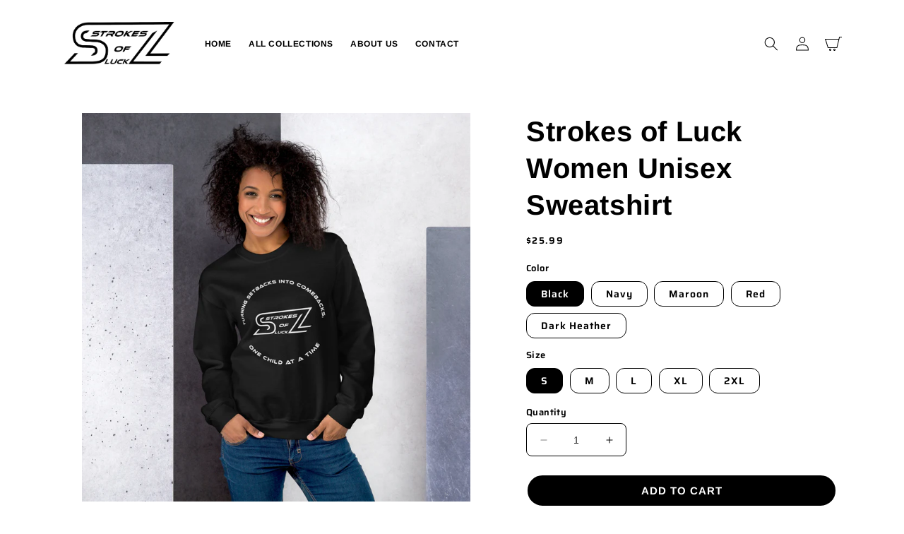

--- FILE ---
content_type: text/html; charset=utf-8
request_url: https://strokesofluckmerch.com/products/strokes-of-luck-women-unisex-sweatshirt
body_size: 30979
content:
<!doctype html>
<html class="no-js" lang="en">
  <head>
    <meta charset="utf-8">
    <meta http-equiv="X-UA-Compatible" content="IE=edge">
    <meta name="viewport" content="width=device-width,initial-scale=1">
    <meta name="theme-color" content="black">
    <link rel="canonical" href="https://strokesofluckmerch.com/products/strokes-of-luck-women-unisex-sweatshirt">
    <link rel="preconnect" href="https://cdn.shopify.com" crossorigin><link rel="preconnect" href="https://fonts.shopifycdn.com" crossorigin><title>
      Strokes of Luck Women Unisex Sweatshirt
 &ndash; Strokes of luck</title>

    
      <meta name="description" content="A sturdy and warm sweatshirt bound to keep you warm in the colder months. A pre-shrunk, classic fit sweater that’s made with air-jet spun yarn for a soft feel. • 50% cotton, 50% polyester • Pre-shrunk • Classic fit • 1x1 athletic rib knit collar with spandex • Air-jet spun yarn with a soft feel • Double-needle stitched">
    

    

<meta property="og:site_name" content="Strokes of luck">
<meta property="og:url" content="https://strokesofluckmerch.com/products/strokes-of-luck-women-unisex-sweatshirt">
<meta property="og:title" content="Strokes of Luck Women Unisex Sweatshirt">
<meta property="og:type" content="product">
<meta property="og:description" content="A sturdy and warm sweatshirt bound to keep you warm in the colder months. A pre-shrunk, classic fit sweater that’s made with air-jet spun yarn for a soft feel. • 50% cotton, 50% polyester • Pre-shrunk • Classic fit • 1x1 athletic rib knit collar with spandex • Air-jet spun yarn with a soft feel • Double-needle stitched"><meta property="og:image" content="http://strokesofluckmerch.com/cdn/shop/files/unisex-crew-neck-sweatshirt-black-front-660fb8a77a780.jpg?v=1712306355">
  <meta property="og:image:secure_url" content="https://strokesofluckmerch.com/cdn/shop/files/unisex-crew-neck-sweatshirt-black-front-660fb8a77a780.jpg?v=1712306355">
  <meta property="og:image:width" content="2000">
  <meta property="og:image:height" content="2000"><meta property="og:price:amount" content="25.99">
  <meta property="og:price:currency" content="USD"><meta name="twitter:card" content="summary_large_image">
<meta name="twitter:title" content="Strokes of Luck Women Unisex Sweatshirt">
<meta name="twitter:description" content="A sturdy and warm sweatshirt bound to keep you warm in the colder months. A pre-shrunk, classic fit sweater that’s made with air-jet spun yarn for a soft feel. • 50% cotton, 50% polyester • Pre-shrunk • Classic fit • 1x1 athletic rib knit collar with spandex • Air-jet spun yarn with a soft feel • Double-needle stitched">


    <script src="//strokesofluckmerch.com/cdn/shop/t/2/assets/constants.js?v=165488195745554878101711560528" defer="defer"></script>
    <script src="//strokesofluckmerch.com/cdn/shop/t/2/assets/pubsub.js?v=2921868252632587581711560528" defer="defer"></script>
    <script src="//strokesofluckmerch.com/cdn/shop/t/2/assets/global.js?v=85297797553816670871711560528" defer="defer"></script>
    <script>window.performance && window.performance.mark && window.performance.mark('shopify.content_for_header.start');</script><meta id="shopify-digital-wallet" name="shopify-digital-wallet" content="/68902617335/digital_wallets/dialog">
<meta name="shopify-checkout-api-token" content="c96abd74c61d08b7e8dd31ed2a1e0522">
<meta id="in-context-paypal-metadata" data-shop-id="68902617335" data-venmo-supported="true" data-environment="production" data-locale="en_US" data-paypal-v4="true" data-currency="USD">
<link rel="alternate" type="application/json+oembed" href="https://strokesofluckmerch.com/products/strokes-of-luck-women-unisex-sweatshirt.oembed">
<script async="async" src="/checkouts/internal/preloads.js?locale=en-US"></script>
<script id="shopify-features" type="application/json">{"accessToken":"c96abd74c61d08b7e8dd31ed2a1e0522","betas":["rich-media-storefront-analytics"],"domain":"strokesofluckmerch.com","predictiveSearch":true,"shopId":68902617335,"locale":"en"}</script>
<script>var Shopify = Shopify || {};
Shopify.shop = "f9210e-16.myshopify.com";
Shopify.locale = "en";
Shopify.currency = {"active":"USD","rate":"1.0"};
Shopify.country = "US";
Shopify.theme = {"name":"fkx-white","id":140440273143,"schema_name":"FKXPREMIUM","schema_version":"1.0","theme_store_id":null,"role":"main"};
Shopify.theme.handle = "null";
Shopify.theme.style = {"id":null,"handle":null};
Shopify.cdnHost = "strokesofluckmerch.com/cdn";
Shopify.routes = Shopify.routes || {};
Shopify.routes.root = "/";</script>
<script type="module">!function(o){(o.Shopify=o.Shopify||{}).modules=!0}(window);</script>
<script>!function(o){function n(){var o=[];function n(){o.push(Array.prototype.slice.apply(arguments))}return n.q=o,n}var t=o.Shopify=o.Shopify||{};t.loadFeatures=n(),t.autoloadFeatures=n()}(window);</script>
<script id="shop-js-analytics" type="application/json">{"pageType":"product"}</script>
<script defer="defer" async type="module" src="//strokesofluckmerch.com/cdn/shopifycloud/shop-js/modules/v2/client.init-shop-cart-sync_BT-GjEfc.en.esm.js"></script>
<script defer="defer" async type="module" src="//strokesofluckmerch.com/cdn/shopifycloud/shop-js/modules/v2/chunk.common_D58fp_Oc.esm.js"></script>
<script defer="defer" async type="module" src="//strokesofluckmerch.com/cdn/shopifycloud/shop-js/modules/v2/chunk.modal_xMitdFEc.esm.js"></script>
<script type="module">
  await import("//strokesofluckmerch.com/cdn/shopifycloud/shop-js/modules/v2/client.init-shop-cart-sync_BT-GjEfc.en.esm.js");
await import("//strokesofluckmerch.com/cdn/shopifycloud/shop-js/modules/v2/chunk.common_D58fp_Oc.esm.js");
await import("//strokesofluckmerch.com/cdn/shopifycloud/shop-js/modules/v2/chunk.modal_xMitdFEc.esm.js");

  window.Shopify.SignInWithShop?.initShopCartSync?.({"fedCMEnabled":true,"windoidEnabled":true});

</script>
<script>(function() {
  var isLoaded = false;
  function asyncLoad() {
    if (isLoaded) return;
    isLoaded = true;
    var urls = ["\/\/cdn.shopify.com\/proxy\/5b57a47d1821e791b719401b33ecb822b7174583fe6e4fbd89817313d345efd1\/static.cdn.printful.com\/static\/js\/external\/shopify-product-customizer.js?v=0.28\u0026shop=f9210e-16.myshopify.com\u0026sp-cache-control=cHVibGljLCBtYXgtYWdlPTkwMA"];
    for (var i = 0; i < urls.length; i++) {
      var s = document.createElement('script');
      s.type = 'text/javascript';
      s.async = true;
      s.src = urls[i];
      var x = document.getElementsByTagName('script')[0];
      x.parentNode.insertBefore(s, x);
    }
  };
  if(window.attachEvent) {
    window.attachEvent('onload', asyncLoad);
  } else {
    window.addEventListener('load', asyncLoad, false);
  }
})();</script>
<script id="__st">var __st={"a":68902617335,"offset":-18000,"reqid":"39790d32-cea1-4389-81f5-a4dd5ce09716-1769184275","pageurl":"strokesofluckmerch.com\/products\/strokes-of-luck-women-unisex-sweatshirt","u":"5bbf9176b1f6","p":"product","rtyp":"product","rid":8155035730167};</script>
<script>window.ShopifyPaypalV4VisibilityTracking = true;</script>
<script id="captcha-bootstrap">!function(){'use strict';const t='contact',e='account',n='new_comment',o=[[t,t],['blogs',n],['comments',n],[t,'customer']],c=[[e,'customer_login'],[e,'guest_login'],[e,'recover_customer_password'],[e,'create_customer']],r=t=>t.map((([t,e])=>`form[action*='/${t}']:not([data-nocaptcha='true']) input[name='form_type'][value='${e}']`)).join(','),a=t=>()=>t?[...document.querySelectorAll(t)].map((t=>t.form)):[];function s(){const t=[...o],e=r(t);return a(e)}const i='password',u='form_key',d=['recaptcha-v3-token','g-recaptcha-response','h-captcha-response',i],f=()=>{try{return window.sessionStorage}catch{return}},m='__shopify_v',_=t=>t.elements[u];function p(t,e,n=!1){try{const o=window.sessionStorage,c=JSON.parse(o.getItem(e)),{data:r}=function(t){const{data:e,action:n}=t;return t[m]||n?{data:e,action:n}:{data:t,action:n}}(c);for(const[e,n]of Object.entries(r))t.elements[e]&&(t.elements[e].value=n);n&&o.removeItem(e)}catch(o){console.error('form repopulation failed',{error:o})}}const l='form_type',E='cptcha';function T(t){t.dataset[E]=!0}const w=window,h=w.document,L='Shopify',v='ce_forms',y='captcha';let A=!1;((t,e)=>{const n=(g='f06e6c50-85a8-45c8-87d0-21a2b65856fe',I='https://cdn.shopify.com/shopifycloud/storefront-forms-hcaptcha/ce_storefront_forms_captcha_hcaptcha.v1.5.2.iife.js',D={infoText:'Protected by hCaptcha',privacyText:'Privacy',termsText:'Terms'},(t,e,n)=>{const o=w[L][v],c=o.bindForm;if(c)return c(t,g,e,D).then(n);var r;o.q.push([[t,g,e,D],n]),r=I,A||(h.body.append(Object.assign(h.createElement('script'),{id:'captcha-provider',async:!0,src:r})),A=!0)});var g,I,D;w[L]=w[L]||{},w[L][v]=w[L][v]||{},w[L][v].q=[],w[L][y]=w[L][y]||{},w[L][y].protect=function(t,e){n(t,void 0,e),T(t)},Object.freeze(w[L][y]),function(t,e,n,w,h,L){const[v,y,A,g]=function(t,e,n){const i=e?o:[],u=t?c:[],d=[...i,...u],f=r(d),m=r(i),_=r(d.filter((([t,e])=>n.includes(e))));return[a(f),a(m),a(_),s()]}(w,h,L),I=t=>{const e=t.target;return e instanceof HTMLFormElement?e:e&&e.form},D=t=>v().includes(t);t.addEventListener('submit',(t=>{const e=I(t);if(!e)return;const n=D(e)&&!e.dataset.hcaptchaBound&&!e.dataset.recaptchaBound,o=_(e),c=g().includes(e)&&(!o||!o.value);(n||c)&&t.preventDefault(),c&&!n&&(function(t){try{if(!f())return;!function(t){const e=f();if(!e)return;const n=_(t);if(!n)return;const o=n.value;o&&e.removeItem(o)}(t);const e=Array.from(Array(32),(()=>Math.random().toString(36)[2])).join('');!function(t,e){_(t)||t.append(Object.assign(document.createElement('input'),{type:'hidden',name:u})),t.elements[u].value=e}(t,e),function(t,e){const n=f();if(!n)return;const o=[...t.querySelectorAll(`input[type='${i}']`)].map((({name:t})=>t)),c=[...d,...o],r={};for(const[a,s]of new FormData(t).entries())c.includes(a)||(r[a]=s);n.setItem(e,JSON.stringify({[m]:1,action:t.action,data:r}))}(t,e)}catch(e){console.error('failed to persist form',e)}}(e),e.submit())}));const S=(t,e)=>{t&&!t.dataset[E]&&(n(t,e.some((e=>e===t))),T(t))};for(const o of['focusin','change'])t.addEventListener(o,(t=>{const e=I(t);D(e)&&S(e,y())}));const B=e.get('form_key'),M=e.get(l),P=B&&M;t.addEventListener('DOMContentLoaded',(()=>{const t=y();if(P)for(const e of t)e.elements[l].value===M&&p(e,B);[...new Set([...A(),...v().filter((t=>'true'===t.dataset.shopifyCaptcha))])].forEach((e=>S(e,t)))}))}(h,new URLSearchParams(w.location.search),n,t,e,['guest_login'])})(!0,!0)}();</script>
<script integrity="sha256-4kQ18oKyAcykRKYeNunJcIwy7WH5gtpwJnB7kiuLZ1E=" data-source-attribution="shopify.loadfeatures" defer="defer" src="//strokesofluckmerch.com/cdn/shopifycloud/storefront/assets/storefront/load_feature-a0a9edcb.js" crossorigin="anonymous"></script>
<script data-source-attribution="shopify.dynamic_checkout.dynamic.init">var Shopify=Shopify||{};Shopify.PaymentButton=Shopify.PaymentButton||{isStorefrontPortableWallets:!0,init:function(){window.Shopify.PaymentButton.init=function(){};var t=document.createElement("script");t.src="https://strokesofluckmerch.com/cdn/shopifycloud/portable-wallets/latest/portable-wallets.en.js",t.type="module",document.head.appendChild(t)}};
</script>
<script data-source-attribution="shopify.dynamic_checkout.buyer_consent">
  function portableWalletsHideBuyerConsent(e){var t=document.getElementById("shopify-buyer-consent"),n=document.getElementById("shopify-subscription-policy-button");t&&n&&(t.classList.add("hidden"),t.setAttribute("aria-hidden","true"),n.removeEventListener("click",e))}function portableWalletsShowBuyerConsent(e){var t=document.getElementById("shopify-buyer-consent"),n=document.getElementById("shopify-subscription-policy-button");t&&n&&(t.classList.remove("hidden"),t.removeAttribute("aria-hidden"),n.addEventListener("click",e))}window.Shopify?.PaymentButton&&(window.Shopify.PaymentButton.hideBuyerConsent=portableWalletsHideBuyerConsent,window.Shopify.PaymentButton.showBuyerConsent=portableWalletsShowBuyerConsent);
</script>
<script>
  function portableWalletsCleanup(e){e&&e.src&&console.error("Failed to load portable wallets script "+e.src);var t=document.querySelectorAll("shopify-accelerated-checkout .shopify-payment-button__skeleton, shopify-accelerated-checkout-cart .wallet-cart-button__skeleton"),e=document.getElementById("shopify-buyer-consent");for(let e=0;e<t.length;e++)t[e].remove();e&&e.remove()}function portableWalletsNotLoadedAsModule(e){e instanceof ErrorEvent&&"string"==typeof e.message&&e.message.includes("import.meta")&&"string"==typeof e.filename&&e.filename.includes("portable-wallets")&&(window.removeEventListener("error",portableWalletsNotLoadedAsModule),window.Shopify.PaymentButton.failedToLoad=e,"loading"===document.readyState?document.addEventListener("DOMContentLoaded",window.Shopify.PaymentButton.init):window.Shopify.PaymentButton.init())}window.addEventListener("error",portableWalletsNotLoadedAsModule);
</script>

<script type="module" src="https://strokesofluckmerch.com/cdn/shopifycloud/portable-wallets/latest/portable-wallets.en.js" onError="portableWalletsCleanup(this)" crossorigin="anonymous"></script>
<script nomodule>
  document.addEventListener("DOMContentLoaded", portableWalletsCleanup);
</script>

<link id="shopify-accelerated-checkout-styles" rel="stylesheet" media="screen" href="https://strokesofluckmerch.com/cdn/shopifycloud/portable-wallets/latest/accelerated-checkout-backwards-compat.css" crossorigin="anonymous">
<style id="shopify-accelerated-checkout-cart">
        #shopify-buyer-consent {
  margin-top: 1em;
  display: inline-block;
  width: 100%;
}

#shopify-buyer-consent.hidden {
  display: none;
}

#shopify-subscription-policy-button {
  background: none;
  border: none;
  padding: 0;
  text-decoration: underline;
  font-size: inherit;
  cursor: pointer;
}

#shopify-subscription-policy-button::before {
  box-shadow: none;
}

      </style>
<script id="sections-script" data-sections="header,footer" defer="defer" src="//strokesofluckmerch.com/cdn/shop/t/2/compiled_assets/scripts.js?v=75"></script>
<script>window.performance && window.performance.mark && window.performance.mark('shopify.content_for_header.end');</script>


    <style data-shopify>
      @font-face {
  font-family: Saira;
  font-weight: 600;
  font-style: normal;
  font-display: swap;
  src: url("//strokesofluckmerch.com/cdn/fonts/saira/saira_n6.f604faeadd7abe9de0501d528fdf1212f9c7614e.woff2") format("woff2"),
       url("//strokesofluckmerch.com/cdn/fonts/saira/saira_n6.77e393bdf4633f8047d2752bd6a4aa3474b3c89e.woff") format("woff");
}

      @font-face {
  font-family: Saira;
  font-weight: 700;
  font-style: normal;
  font-display: swap;
  src: url("//strokesofluckmerch.com/cdn/fonts/saira/saira_n7.3f7362bcb0699c03fde052e2621337039e9f1b79.woff2") format("woff2"),
       url("//strokesofluckmerch.com/cdn/fonts/saira/saira_n7.5b21ceea0d81b522e5146f598a5b761af26c639c.woff") format("woff");
}

      @font-face {
  font-family: Saira;
  font-weight: 600;
  font-style: italic;
  font-display: swap;
  src: url("//strokesofluckmerch.com/cdn/fonts/saira/saira_i6.6659662d0142f8341aff3b0993eb29a5085b78fa.woff2") format("woff2"),
       url("//strokesofluckmerch.com/cdn/fonts/saira/saira_i6.d77144326adbbfd7abfac41bb1c6d4424addb251.woff") format("woff");
}

      @font-face {
  font-family: Saira;
  font-weight: 700;
  font-style: italic;
  font-display: swap;
  src: url("//strokesofluckmerch.com/cdn/fonts/saira/saira_i7.14c617913f8956055d9f392a72b02d9e0f41cd37.woff2") format("woff2"),
       url("//strokesofluckmerch.com/cdn/fonts/saira/saira_i7.31da949dcab9f5aba71af88a6b9290c10e31f9d2.woff") format("woff");
}

      @font-face {
  font-family: Arimo;
  font-weight: 700;
  font-style: normal;
  font-display: swap;
  src: url("//strokesofluckmerch.com/cdn/fonts/arimo/arimo_n7.1d2d0638e6a1228d86beb0e10006e3280ccb2d04.woff2") format("woff2"),
       url("//strokesofluckmerch.com/cdn/fonts/arimo/arimo_n7.f4b9139e8eac4a17b38b8707044c20f54c3be479.woff") format("woff");
}


      :root {
        --font-body-family: Saira, sans-serif;
        --font-body-style: normal;
        --font-body-weight: 600;
        --font-body-weight-bold: 900;

        --font-heading-family: Arimo, sans-serif;
        --font-heading-style: normal;
        --font-heading-weight: 700;

        --font-body-scale: 1.0;
        --font-heading-scale: 1.0;

        --color-base-text: , , ;
        --color-shadow: , , ;
        --color-base-background-1: , , ;
        --color-base-background-2: , , ;
        --color-base-solid-button-labels: , , ;
        --color-base-outline-button-labels: , , ;
        --color-base-accent-1: , , ;
        --color-base-accent-2: , , ;
        --payment-terms-background-color: #000000;

        --gradient-base-background-1: #000000;
        --gradient-base-background-2: rgba(0,0,0,0);
        --gradient-base-accent-1: #ffffff;
        --gradient-base-accent-2: #ffffff;

        --media-padding: px;
        --media-border-opacity: 0.05;
        --media-border-width: 1px;
        --media-radius: 0px;
        --media-shadow-opacity: 0.0;
        --media-shadow-horizontal-offset: 0px;
        --media-shadow-vertical-offset: 4px;
        --media-shadow-blur-radius: 5px;
        --media-shadow-visible: 0;

        --page-width: 120rem;
        --page-width-margin: 0rem;

        --product-card-image-padding: 0.0rem;
        --product-card-corner-radius: 0.0rem;
        --product-card-text-alignment: left;
        --product-card-border-width: 0.0rem;
        --product-card-border-opacity: 0.15;
        --product-card-shadow-opacity: 0.0;
        --product-card-shadow-visible: 0;
        --product-card-shadow-horizontal-offset: 0.0rem;
        --product-card-shadow-vertical-offset: 0.4rem;
        --product-card-shadow-blur-radius: 0.5rem;

        --collection-card-image-padding: 0.0rem;
        --collection-card-corner-radius: 0.0rem;
        --collection-card-text-alignment: left;
        --collection-card-border-width: 0.0rem;
        --collection-card-border-opacity: 0.1;
        --collection-card-shadow-opacity: 0.0;
        --collection-card-shadow-visible: 0;
        --collection-card-shadow-horizontal-offset: 0.0rem;
        --collection-card-shadow-vertical-offset: 0.4rem;
        --collection-card-shadow-blur-radius: 0.5rem;

        --blog-card-image-padding: 0.0rem;
        --blog-card-corner-radius: 0.0rem;
        --blog-card-text-alignment: left;
        --blog-card-border-width: 0.0rem;
        --blog-card-border-opacity: 0.1;
        --blog-card-shadow-opacity: 0.0;
        --blog-card-shadow-visible: 0;
        --blog-card-shadow-horizontal-offset: 0.0rem;
        --blog-card-shadow-vertical-offset: 0.4rem;
        --blog-card-shadow-blur-radius: 0.5rem;

        --badge-corner-radius: 4.0rem;

        --popup-border-width: 1px;
        --popup-border-opacity: 0.1;
        --popup-corner-radius: 0px;
        --popup-shadow-opacity: 0.0;
        --popup-shadow-horizontal-offset: 0px;
        --popup-shadow-vertical-offset: 4px;
        --popup-shadow-blur-radius: 5px;

        --drawer-border-width: 1px;
        --drawer-border-opacity: 0.1;
        --drawer-shadow-opacity: 0.0;
        --drawer-shadow-horizontal-offset: 0px;
        --drawer-shadow-vertical-offset: 4px;
        --drawer-shadow-blur-radius: 5px;

        --spacing-sections-desktop: 0px;
        --spacing-sections-mobile: 0px;

        --grid-desktop-vertical-spacing: 8px;
        --grid-desktop-horizontal-spacing: 8px;
        --grid-mobile-vertical-spacing: 4px;
        --grid-mobile-horizontal-spacing: 4px;

        --text-boxes-border-opacity: 0.1;
        --text-boxes-border-width: 0px;
        --text-boxes-radius: 0px;
        --text-boxes-shadow-opacity: 0.0;
        --text-boxes-shadow-visible: 0;
        --text-boxes-shadow-horizontal-offset: 0px;
        --text-boxes-shadow-vertical-offset: 4px;
        --text-boxes-shadow-blur-radius: 5px;

        --buttons-radius: 30px;
        --buttons-radius-outset: 31px;
        --buttons-border-width: 1px;
        --buttons-border-opacity: 1.0;
        --buttons-shadow-opacity: 0.0;
        --buttons-shadow-visible: 0;
        --buttons-shadow-horizontal-offset: 0px;
        --buttons-shadow-vertical-offset: 4px;
        --buttons-shadow-blur-radius: 5px;
        --buttons-border-offset: 0.3px;

        --inputs-radius: 8px;
        --inputs-border-width: 1px;
        --inputs-border-opacity: 0.55;
        --inputs-shadow-opacity: 0.0;
        --inputs-shadow-horizontal-offset: 0px;
        --inputs-margin-offset: 0px;
        --inputs-shadow-vertical-offset: 4px;
        --inputs-shadow-blur-radius: 5px;
        --inputs-radius-outset: 9px;

        --variant-pills-radius: 12px;
        --variant-pills-border-width: 1px;
        --variant-pills-border-opacity: 0.55;
        --variant-pills-shadow-opacity: 0.0;
        --variant-pills-shadow-horizontal-offset: 2px;
        --variant-pills-shadow-vertical-offset: 4px;
        --variant-pills-shadow-blur-radius: 5px;
      }

      *,
      *::before,
      *::after {
        box-sizing: inherit;
      }

      html {
        box-sizing: border-box;
        font-size: calc(var(--font-body-scale) * 62.5%);
        height: 100%;
      }

      body {
        display: grid;
        grid-template-rows: auto auto 1fr auto;
        grid-template-columns: 100%;
        margin: 0;
        font-size: 1.5rem;
        letter-spacing: 0.06rem;
        line-height: calc(1 + 0.8 / var(--font-body-scale));
        font-family: var(--font-body-family);
        font-style: var(--font-body-style);
        font-weight: var(--font-body-weight);
      }

      @media screen and (min-width: 750px) {
        body {
          font-size: 1.6rem;
        }
      }
    </style>

    <link href="//strokesofluckmerch.com/cdn/shop/t/2/assets/base.css?v=11828737045768023811711560527" rel="stylesheet" type="text/css" media="all" />
<link rel="preload" as="font" href="//strokesofluckmerch.com/cdn/fonts/saira/saira_n6.f604faeadd7abe9de0501d528fdf1212f9c7614e.woff2" type="font/woff2" crossorigin><link rel="preload" as="font" href="//strokesofluckmerch.com/cdn/fonts/arimo/arimo_n7.1d2d0638e6a1228d86beb0e10006e3280ccb2d04.woff2" type="font/woff2" crossorigin><link
        rel="stylesheet"
        href="//strokesofluckmerch.com/cdn/shop/t/2/assets/component-predictive-search.css?v=85913294783299393391711560528"
        media="print"
        onload="this.media='all'"
      ><script>
      document.documentElement.className = document.documentElement.className.replace('no-js', 'js');
      if (Shopify.designMode) {
        document.documentElement.classList.add('shopify-design-mode');
      }
    </script>
    <style>
      
      h1, h2, h3, h4, h5, h6, .h1, .h2, .h3, .h4, .h5, .h6, a.menu-link, .running-text-content, .list-menu__item, .button, button, .collections_link a, .enter-button a, .two_bg_enter_button a, .enter-skip-button{
        font-family: var(--font-heading-family) !important;
      }
      html, body{
        font-family: var(--font-body-family) !important;
      }

      
      

      .card-information>.price{
        font-size: 14px !important;
      }
      .card__heading{
        font-size: 15px !important;
      }
        #menu-drawer, #CartDrawer, .search-modal__content{
          background-color: #FFFFFF !important;
        }
        .contact__button > .button{
          background: black !important;
          color: white !important;
        }
        .product-form__submit {
            background: #000000 !important;
            color:  !important;
        }
        .cart-count-bubble {
            background: #000000 !important;
            color:  !important;
        }
            

          .gradient{
            background: transparent !important;
          }

          @media screen and (max-width: 500px){
        .header__heading-logo {
          width: 150px !important;
      }
      }
      
        

            #cart-notification .product-option, #cart-notification .link.button-label{
            color: #000000 !important;
        }

          .field__input, .select__select{
            background: transparent !important;
          }

          .cart-count-bubble{
            background: #000000 !important;
          }
          .cart-count-bubble span{
            color: #000000 !important;
          }
          .modal__close-button.link {
            color: #000000 !important;
          }

          .header__icon .icon, .search__button .icon {
            color: #000000 !important;
          }

          .menu-drawer__menu-item, .header__menu-item span, .drawer__close svg {
            color: #000000 !important;
          }

          .badge{
            color: #FFFFFF !important;
            background: #dd1d1d;
          }


          a, .a, p, .p, h1, .h1, h2, .h2, h3, .h3, h4, .h4, h5, .h5, h6, .h6, h7, .h7, s, span, li, label, small, .product__tax, .product__description, tr{
            color: #000000 !important;
          }
          .field__input{
            color: #000000;
            border: 1px solid #000000;
          }
          input{
            color: #000000;
            border: 1px solid #000000 !important;
          }
          .newsletter-form__button .icon, .slider-button {
            color: #000000 !important;
          }

          .product-form__input .select, fieldset.product-form__input label {
            color: #000000;
            border: 1px solid #000000 !important;
          }

          .quantity{
                  color: #000000;
            border: 1px solid #000000 !important;
          }

            .quantity__input{
              border: none !important;
            }

            .form__label, .facet-filters__sort, .icon-caret{
              color: #000000;
            }

          .button, .customer button{
            color: #FFFFFF !important;
            border: 2px solid #FFFFFF;
            background: #000000;
          }
          .button span, .customer button{
            color: #FFFFFF !important;
          }

          .next-prev-icon {
            color: #FFFFFF;
            border: 2px solid #FFFFFF;
          }
          a.next-prev-icon, span.next-prev-icon   {
            color: #FFFFFF !important;
          }

          .button.button--tertiary {
            border: none !important;
            background: none;
          }

          @media screen and (max-width: 450px){
          .list-menu__item {
              border-bottom: 1px solid #000000 !important;
          }
          }

            .product-form__input input[type=radio]:checked + label{
              background: #000000 !important;
              color: #FFFFFF !important;
            }
            small.copyright__content.fkxcopysite{
              color: rgba(0,0,0,0) !important;
            }

          .predictive-search, .mobile-facets__inner, .facets__display {
            background: #FFFFFF !important;
          }

            .slide-in-top{-webkit-animation:slide-in-top .5s cubic-bezier(.25,.46,.45,.94) both;animation:slide-in-top .5s cubic-bezier(.25,.46,.45,.94) both}
      @-webkit-keyframes slide-in-top{0%{-webkit-transform:translateY(-1000px);transform:translateY(-1000px);opacity:0}100%{-webkit-transform:translateY(0);transform:translateY(0);opacity:1}}@keyframes slide-in-top{0%{-webkit-transform:translateY(-1000px);transform:translateY(-1000px);opacity:0}100%{-webkit-transform:translateY(0);transform:translateY(0);opacity:1}}

      .fade-in{-webkit-animation:fade-in 2.5s cubic-bezier(.39,.575,.565,1.000) both;animation:fade-in 2.5s cubic-bezier(.39,.575,.565,1.000) both}
      @-webkit-keyframes fade-in{0%{opacity:0}100%{opacity:1}}@keyframes fade-in{0%{opacity:0}100%{opacity:1}}
    </style>
    
    
    <script type="text/javascript">
  window.Pop = window.Pop || {};
  window.Pop.common = window.Pop.common || {};
  window.Pop.common.shop = {
    permanent_domain: 'f9210e-16.myshopify.com',
    currency: "USD",
    money_format: "${{amount}}",
    id: 75505565979
  };
  

  window.Pop.common.template = 'product';
  window.Pop.common.cart = {};
  window.Pop.common.vapid_public_key = "BJuXCmrtTK335SuczdNVYrGVtP_WXn4jImChm49st7K7z7e8gxSZUKk4DhUpk8j2Xpiw5G4-ylNbMKLlKkUEU98=";
  window.Pop.global_config = null;
  window.Pop.widgets_config = null;
</script>


<script type="text/javascript">
  

  (function() {
    //Global snippet for Email Popups
    //this is updated automatically - do not edit manually.
    document.addEventListener('DOMContentLoaded', function() {
      function loadScript(src, defer, done) {
        var js = document.createElement('script');
        js.src = src;
        js.defer = defer;
        js.onload = function(){done();};
        js.onerror = function(){
          done(new Error('Failed to load script ' + src));
        };
        document.head.appendChild(js);
      }

      function browserSupportsAllFeatures() {
        return window.Promise && window.fetch && window.Symbol;
      }

      if (browserSupportsAllFeatures()) {
        main();
      } else {
        loadScript('https://polyfill-fastly.net/v3/polyfill.min.js?features=Promise,fetch', true, main);
      }

      function loadAppScripts(){
        const popAppEmbedEnabled = document.getElementById("pop-app-embed-init");

        if (window.Pop.global_config.aat.includes("pop") && !popAppEmbedEnabled){
          loadScript(window.Pop.global_config.asset_urls.widgets.init_js, true, function(){});
        }
      }

      function main(err) {
        loadScript(window.Pop.global_config.asset_urls.global.helper_js, false, loadAppScripts);
      }
    });
  })();
</script>

  <link href="https://monorail-edge.shopifysvc.com" rel="dns-prefetch">
<script>(function(){if ("sendBeacon" in navigator && "performance" in window) {try {var session_token_from_headers = performance.getEntriesByType('navigation')[0].serverTiming.find(x => x.name == '_s').description;} catch {var session_token_from_headers = undefined;}var session_cookie_matches = document.cookie.match(/_shopify_s=([^;]*)/);var session_token_from_cookie = session_cookie_matches && session_cookie_matches.length === 2 ? session_cookie_matches[1] : "";var session_token = session_token_from_headers || session_token_from_cookie || "";function handle_abandonment_event(e) {var entries = performance.getEntries().filter(function(entry) {return /monorail-edge.shopifysvc.com/.test(entry.name);});if (!window.abandonment_tracked && entries.length === 0) {window.abandonment_tracked = true;var currentMs = Date.now();var navigation_start = performance.timing.navigationStart;var payload = {shop_id: 68902617335,url: window.location.href,navigation_start,duration: currentMs - navigation_start,session_token,page_type: "product"};window.navigator.sendBeacon("https://monorail-edge.shopifysvc.com/v1/produce", JSON.stringify({schema_id: "online_store_buyer_site_abandonment/1.1",payload: payload,metadata: {event_created_at_ms: currentMs,event_sent_at_ms: currentMs}}));}}window.addEventListener('pagehide', handle_abandonment_event);}}());</script>
<script id="web-pixels-manager-setup">(function e(e,d,r,n,o){if(void 0===o&&(o={}),!Boolean(null===(a=null===(i=window.Shopify)||void 0===i?void 0:i.analytics)||void 0===a?void 0:a.replayQueue)){var i,a;window.Shopify=window.Shopify||{};var t=window.Shopify;t.analytics=t.analytics||{};var s=t.analytics;s.replayQueue=[],s.publish=function(e,d,r){return s.replayQueue.push([e,d,r]),!0};try{self.performance.mark("wpm:start")}catch(e){}var l=function(){var e={modern:/Edge?\/(1{2}[4-9]|1[2-9]\d|[2-9]\d{2}|\d{4,})\.\d+(\.\d+|)|Firefox\/(1{2}[4-9]|1[2-9]\d|[2-9]\d{2}|\d{4,})\.\d+(\.\d+|)|Chrom(ium|e)\/(9{2}|\d{3,})\.\d+(\.\d+|)|(Maci|X1{2}).+ Version\/(15\.\d+|(1[6-9]|[2-9]\d|\d{3,})\.\d+)([,.]\d+|)( \(\w+\)|)( Mobile\/\w+|) Safari\/|Chrome.+OPR\/(9{2}|\d{3,})\.\d+\.\d+|(CPU[ +]OS|iPhone[ +]OS|CPU[ +]iPhone|CPU IPhone OS|CPU iPad OS)[ +]+(15[._]\d+|(1[6-9]|[2-9]\d|\d{3,})[._]\d+)([._]\d+|)|Android:?[ /-](13[3-9]|1[4-9]\d|[2-9]\d{2}|\d{4,})(\.\d+|)(\.\d+|)|Android.+Firefox\/(13[5-9]|1[4-9]\d|[2-9]\d{2}|\d{4,})\.\d+(\.\d+|)|Android.+Chrom(ium|e)\/(13[3-9]|1[4-9]\d|[2-9]\d{2}|\d{4,})\.\d+(\.\d+|)|SamsungBrowser\/([2-9]\d|\d{3,})\.\d+/,legacy:/Edge?\/(1[6-9]|[2-9]\d|\d{3,})\.\d+(\.\d+|)|Firefox\/(5[4-9]|[6-9]\d|\d{3,})\.\d+(\.\d+|)|Chrom(ium|e)\/(5[1-9]|[6-9]\d|\d{3,})\.\d+(\.\d+|)([\d.]+$|.*Safari\/(?![\d.]+ Edge\/[\d.]+$))|(Maci|X1{2}).+ Version\/(10\.\d+|(1[1-9]|[2-9]\d|\d{3,})\.\d+)([,.]\d+|)( \(\w+\)|)( Mobile\/\w+|) Safari\/|Chrome.+OPR\/(3[89]|[4-9]\d|\d{3,})\.\d+\.\d+|(CPU[ +]OS|iPhone[ +]OS|CPU[ +]iPhone|CPU IPhone OS|CPU iPad OS)[ +]+(10[._]\d+|(1[1-9]|[2-9]\d|\d{3,})[._]\d+)([._]\d+|)|Android:?[ /-](13[3-9]|1[4-9]\d|[2-9]\d{2}|\d{4,})(\.\d+|)(\.\d+|)|Mobile Safari.+OPR\/([89]\d|\d{3,})\.\d+\.\d+|Android.+Firefox\/(13[5-9]|1[4-9]\d|[2-9]\d{2}|\d{4,})\.\d+(\.\d+|)|Android.+Chrom(ium|e)\/(13[3-9]|1[4-9]\d|[2-9]\d{2}|\d{4,})\.\d+(\.\d+|)|Android.+(UC? ?Browser|UCWEB|U3)[ /]?(15\.([5-9]|\d{2,})|(1[6-9]|[2-9]\d|\d{3,})\.\d+)\.\d+|SamsungBrowser\/(5\.\d+|([6-9]|\d{2,})\.\d+)|Android.+MQ{2}Browser\/(14(\.(9|\d{2,})|)|(1[5-9]|[2-9]\d|\d{3,})(\.\d+|))(\.\d+|)|K[Aa][Ii]OS\/(3\.\d+|([4-9]|\d{2,})\.\d+)(\.\d+|)/},d=e.modern,r=e.legacy,n=navigator.userAgent;return n.match(d)?"modern":n.match(r)?"legacy":"unknown"}(),u="modern"===l?"modern":"legacy",c=(null!=n?n:{modern:"",legacy:""})[u],f=function(e){return[e.baseUrl,"/wpm","/b",e.hashVersion,"modern"===e.buildTarget?"m":"l",".js"].join("")}({baseUrl:d,hashVersion:r,buildTarget:u}),m=function(e){var d=e.version,r=e.bundleTarget,n=e.surface,o=e.pageUrl,i=e.monorailEndpoint;return{emit:function(e){var a=e.status,t=e.errorMsg,s=(new Date).getTime(),l=JSON.stringify({metadata:{event_sent_at_ms:s},events:[{schema_id:"web_pixels_manager_load/3.1",payload:{version:d,bundle_target:r,page_url:o,status:a,surface:n,error_msg:t},metadata:{event_created_at_ms:s}}]});if(!i)return console&&console.warn&&console.warn("[Web Pixels Manager] No Monorail endpoint provided, skipping logging."),!1;try{return self.navigator.sendBeacon.bind(self.navigator)(i,l)}catch(e){}var u=new XMLHttpRequest;try{return u.open("POST",i,!0),u.setRequestHeader("Content-Type","text/plain"),u.send(l),!0}catch(e){return console&&console.warn&&console.warn("[Web Pixels Manager] Got an unhandled error while logging to Monorail."),!1}}}}({version:r,bundleTarget:l,surface:e.surface,pageUrl:self.location.href,monorailEndpoint:e.monorailEndpoint});try{o.browserTarget=l,function(e){var d=e.src,r=e.async,n=void 0===r||r,o=e.onload,i=e.onerror,a=e.sri,t=e.scriptDataAttributes,s=void 0===t?{}:t,l=document.createElement("script"),u=document.querySelector("head"),c=document.querySelector("body");if(l.async=n,l.src=d,a&&(l.integrity=a,l.crossOrigin="anonymous"),s)for(var f in s)if(Object.prototype.hasOwnProperty.call(s,f))try{l.dataset[f]=s[f]}catch(e){}if(o&&l.addEventListener("load",o),i&&l.addEventListener("error",i),u)u.appendChild(l);else{if(!c)throw new Error("Did not find a head or body element to append the script");c.appendChild(l)}}({src:f,async:!0,onload:function(){if(!function(){var e,d;return Boolean(null===(d=null===(e=window.Shopify)||void 0===e?void 0:e.analytics)||void 0===d?void 0:d.initialized)}()){var d=window.webPixelsManager.init(e)||void 0;if(d){var r=window.Shopify.analytics;r.replayQueue.forEach((function(e){var r=e[0],n=e[1],o=e[2];d.publishCustomEvent(r,n,o)})),r.replayQueue=[],r.publish=d.publishCustomEvent,r.visitor=d.visitor,r.initialized=!0}}},onerror:function(){return m.emit({status:"failed",errorMsg:"".concat(f," has failed to load")})},sri:function(e){var d=/^sha384-[A-Za-z0-9+/=]+$/;return"string"==typeof e&&d.test(e)}(c)?c:"",scriptDataAttributes:o}),m.emit({status:"loading"})}catch(e){m.emit({status:"failed",errorMsg:(null==e?void 0:e.message)||"Unknown error"})}}})({shopId: 68902617335,storefrontBaseUrl: "https://strokesofluckmerch.com",extensionsBaseUrl: "https://extensions.shopifycdn.com/cdn/shopifycloud/web-pixels-manager",monorailEndpoint: "https://monorail-edge.shopifysvc.com/unstable/produce_batch",surface: "storefront-renderer",enabledBetaFlags: ["2dca8a86"],webPixelsConfigList: [{"id":"1189937399","configuration":"{\"storeIdentity\":\"f9210e-16.myshopify.com\",\"baseURL\":\"https:\\\/\\\/api.printful.com\\\/shopify-pixels\"}","eventPayloadVersion":"v1","runtimeContext":"STRICT","scriptVersion":"74f275712857ab41bea9d998dcb2f9da","type":"APP","apiClientId":156624,"privacyPurposes":["ANALYTICS","MARKETING","SALE_OF_DATA"],"dataSharingAdjustments":{"protectedCustomerApprovalScopes":["read_customer_address","read_customer_email","read_customer_name","read_customer_personal_data","read_customer_phone"]}},{"id":"shopify-app-pixel","configuration":"{}","eventPayloadVersion":"v1","runtimeContext":"STRICT","scriptVersion":"0450","apiClientId":"shopify-pixel","type":"APP","privacyPurposes":["ANALYTICS","MARKETING"]},{"id":"shopify-custom-pixel","eventPayloadVersion":"v1","runtimeContext":"LAX","scriptVersion":"0450","apiClientId":"shopify-pixel","type":"CUSTOM","privacyPurposes":["ANALYTICS","MARKETING"]}],isMerchantRequest: false,initData: {"shop":{"name":"Strokes of luck","paymentSettings":{"currencyCode":"USD"},"myshopifyDomain":"f9210e-16.myshopify.com","countryCode":"US","storefrontUrl":"https:\/\/strokesofluckmerch.com"},"customer":null,"cart":null,"checkout":null,"productVariants":[{"price":{"amount":25.99,"currencyCode":"USD"},"product":{"title":"Strokes of Luck Women Unisex Sweatshirt","vendor":"Strokes of luck","id":"8155035730167","untranslatedTitle":"Strokes of Luck Women Unisex Sweatshirt","url":"\/products\/strokes-of-luck-women-unisex-sweatshirt","type":""},"id":"44567611932919","image":{"src":"\/\/strokesofluckmerch.com\/cdn\/shop\/files\/unisex-crew-neck-sweatshirt-black-front-660fb8a77a780.jpg?v=1712306355"},"sku":"7398635_5434","title":"Black \/ S","untranslatedTitle":"Black \/ S"},{"price":{"amount":25.99,"currencyCode":"USD"},"product":{"title":"Strokes of Luck Women Unisex Sweatshirt","vendor":"Strokes of luck","id":"8155035730167","untranslatedTitle":"Strokes of Luck Women Unisex Sweatshirt","url":"\/products\/strokes-of-luck-women-unisex-sweatshirt","type":""},"id":"44567611965687","image":{"src":"\/\/strokesofluckmerch.com\/cdn\/shop\/files\/unisex-crew-neck-sweatshirt-black-front-660fb8a77a780.jpg?v=1712306355"},"sku":"7398635_5435","title":"Black \/ M","untranslatedTitle":"Black \/ M"},{"price":{"amount":25.99,"currencyCode":"USD"},"product":{"title":"Strokes of Luck Women Unisex Sweatshirt","vendor":"Strokes of luck","id":"8155035730167","untranslatedTitle":"Strokes of Luck Women Unisex Sweatshirt","url":"\/products\/strokes-of-luck-women-unisex-sweatshirt","type":""},"id":"44567611998455","image":{"src":"\/\/strokesofluckmerch.com\/cdn\/shop\/files\/unisex-crew-neck-sweatshirt-black-front-660fb8a77a780.jpg?v=1712306355"},"sku":"7398635_5436","title":"Black \/ L","untranslatedTitle":"Black \/ L"},{"price":{"amount":25.99,"currencyCode":"USD"},"product":{"title":"Strokes of Luck Women Unisex Sweatshirt","vendor":"Strokes of luck","id":"8155035730167","untranslatedTitle":"Strokes of Luck Women Unisex Sweatshirt","url":"\/products\/strokes-of-luck-women-unisex-sweatshirt","type":""},"id":"44567612031223","image":{"src":"\/\/strokesofluckmerch.com\/cdn\/shop\/files\/unisex-crew-neck-sweatshirt-black-front-660fb8a77a780.jpg?v=1712306355"},"sku":"7398635_5437","title":"Black \/ XL","untranslatedTitle":"Black \/ XL"},{"price":{"amount":27.99,"currencyCode":"USD"},"product":{"title":"Strokes of Luck Women Unisex Sweatshirt","vendor":"Strokes of luck","id":"8155035730167","untranslatedTitle":"Strokes of Luck Women Unisex Sweatshirt","url":"\/products\/strokes-of-luck-women-unisex-sweatshirt","type":""},"id":"44567612063991","image":{"src":"\/\/strokesofluckmerch.com\/cdn\/shop\/files\/unisex-crew-neck-sweatshirt-black-front-660fb8a77a780.jpg?v=1712306355"},"sku":"7398635_5438","title":"Black \/ 2XL","untranslatedTitle":"Black \/ 2XL"},{"price":{"amount":25.99,"currencyCode":"USD"},"product":{"title":"Strokes of Luck Women Unisex Sweatshirt","vendor":"Strokes of luck","id":"8155035730167","untranslatedTitle":"Strokes of Luck Women Unisex Sweatshirt","url":"\/products\/strokes-of-luck-women-unisex-sweatshirt","type":""},"id":"44567612096759","image":{"src":"\/\/strokesofluckmerch.com\/cdn\/shop\/files\/unisex-crew-neck-sweatshirt-navy-front-660fb8a77c24f.jpg?v=1712306357"},"sku":"7398635_5498","title":"Navy \/ S","untranslatedTitle":"Navy \/ S"},{"price":{"amount":25.99,"currencyCode":"USD"},"product":{"title":"Strokes of Luck Women Unisex Sweatshirt","vendor":"Strokes of luck","id":"8155035730167","untranslatedTitle":"Strokes of Luck Women Unisex Sweatshirt","url":"\/products\/strokes-of-luck-women-unisex-sweatshirt","type":""},"id":"44567612129527","image":{"src":"\/\/strokesofluckmerch.com\/cdn\/shop\/files\/unisex-crew-neck-sweatshirt-navy-front-660fb8a77c24f.jpg?v=1712306357"},"sku":"7398635_5499","title":"Navy \/ M","untranslatedTitle":"Navy \/ M"},{"price":{"amount":25.99,"currencyCode":"USD"},"product":{"title":"Strokes of Luck Women Unisex Sweatshirt","vendor":"Strokes of luck","id":"8155035730167","untranslatedTitle":"Strokes of Luck Women Unisex Sweatshirt","url":"\/products\/strokes-of-luck-women-unisex-sweatshirt","type":""},"id":"44567612162295","image":{"src":"\/\/strokesofluckmerch.com\/cdn\/shop\/files\/unisex-crew-neck-sweatshirt-navy-front-660fb8a77c24f.jpg?v=1712306357"},"sku":"7398635_5500","title":"Navy \/ L","untranslatedTitle":"Navy \/ L"},{"price":{"amount":25.99,"currencyCode":"USD"},"product":{"title":"Strokes of Luck Women Unisex Sweatshirt","vendor":"Strokes of luck","id":"8155035730167","untranslatedTitle":"Strokes of Luck Women Unisex Sweatshirt","url":"\/products\/strokes-of-luck-women-unisex-sweatshirt","type":""},"id":"44567612195063","image":{"src":"\/\/strokesofluckmerch.com\/cdn\/shop\/files\/unisex-crew-neck-sweatshirt-navy-front-660fb8a77c24f.jpg?v=1712306357"},"sku":"7398635_5501","title":"Navy \/ XL","untranslatedTitle":"Navy \/ XL"},{"price":{"amount":27.99,"currencyCode":"USD"},"product":{"title":"Strokes of Luck Women Unisex Sweatshirt","vendor":"Strokes of luck","id":"8155035730167","untranslatedTitle":"Strokes of Luck Women Unisex Sweatshirt","url":"\/products\/strokes-of-luck-women-unisex-sweatshirt","type":""},"id":"44567612227831","image":{"src":"\/\/strokesofluckmerch.com\/cdn\/shop\/files\/unisex-crew-neck-sweatshirt-navy-front-660fb8a77c24f.jpg?v=1712306357"},"sku":"7398635_5502","title":"Navy \/ 2XL","untranslatedTitle":"Navy \/ 2XL"},{"price":{"amount":25.99,"currencyCode":"USD"},"product":{"title":"Strokes of Luck Women Unisex Sweatshirt","vendor":"Strokes of luck","id":"8155035730167","untranslatedTitle":"Strokes of Luck Women Unisex Sweatshirt","url":"\/products\/strokes-of-luck-women-unisex-sweatshirt","type":""},"id":"44567612260599","image":{"src":"\/\/strokesofluckmerch.com\/cdn\/shop\/files\/unisex-crew-neck-sweatshirt-maroon-front-660fb8a77cd16.jpg?v=1712306359"},"sku":"7398635_5490","title":"Maroon \/ S","untranslatedTitle":"Maroon \/ S"},{"price":{"amount":25.99,"currencyCode":"USD"},"product":{"title":"Strokes of Luck Women Unisex Sweatshirt","vendor":"Strokes of luck","id":"8155035730167","untranslatedTitle":"Strokes of Luck Women Unisex Sweatshirt","url":"\/products\/strokes-of-luck-women-unisex-sweatshirt","type":""},"id":"44567612293367","image":{"src":"\/\/strokesofluckmerch.com\/cdn\/shop\/files\/unisex-crew-neck-sweatshirt-maroon-front-660fb8a77cd16.jpg?v=1712306359"},"sku":"7398635_5491","title":"Maroon \/ M","untranslatedTitle":"Maroon \/ M"},{"price":{"amount":25.99,"currencyCode":"USD"},"product":{"title":"Strokes of Luck Women Unisex Sweatshirt","vendor":"Strokes of luck","id":"8155035730167","untranslatedTitle":"Strokes of Luck Women Unisex Sweatshirt","url":"\/products\/strokes-of-luck-women-unisex-sweatshirt","type":""},"id":"44567612326135","image":{"src":"\/\/strokesofluckmerch.com\/cdn\/shop\/files\/unisex-crew-neck-sweatshirt-maroon-front-660fb8a77cd16.jpg?v=1712306359"},"sku":"7398635_5492","title":"Maroon \/ L","untranslatedTitle":"Maroon \/ L"},{"price":{"amount":25.99,"currencyCode":"USD"},"product":{"title":"Strokes of Luck Women Unisex Sweatshirt","vendor":"Strokes of luck","id":"8155035730167","untranslatedTitle":"Strokes of Luck Women Unisex Sweatshirt","url":"\/products\/strokes-of-luck-women-unisex-sweatshirt","type":""},"id":"44567612358903","image":{"src":"\/\/strokesofluckmerch.com\/cdn\/shop\/files\/unisex-crew-neck-sweatshirt-maroon-front-660fb8a77cd16.jpg?v=1712306359"},"sku":"7398635_5493","title":"Maroon \/ XL","untranslatedTitle":"Maroon \/ XL"},{"price":{"amount":27.99,"currencyCode":"USD"},"product":{"title":"Strokes of Luck Women Unisex Sweatshirt","vendor":"Strokes of luck","id":"8155035730167","untranslatedTitle":"Strokes of Luck Women Unisex Sweatshirt","url":"\/products\/strokes-of-luck-women-unisex-sweatshirt","type":""},"id":"44567612391671","image":{"src":"\/\/strokesofluckmerch.com\/cdn\/shop\/files\/unisex-crew-neck-sweatshirt-maroon-front-660fb8a77cd16.jpg?v=1712306359"},"sku":"7398635_5494","title":"Maroon \/ 2XL","untranslatedTitle":"Maroon \/ 2XL"},{"price":{"amount":25.99,"currencyCode":"USD"},"product":{"title":"Strokes of Luck Women Unisex Sweatshirt","vendor":"Strokes of luck","id":"8155035730167","untranslatedTitle":"Strokes of Luck Women Unisex Sweatshirt","url":"\/products\/strokes-of-luck-women-unisex-sweatshirt","type":""},"id":"44567612424439","image":{"src":"\/\/strokesofluckmerch.com\/cdn\/shop\/files\/unisex-crew-neck-sweatshirt-red-front-660fb8a77e028.jpg?v=1712306361"},"sku":"7398635_5442","title":"Red \/ S","untranslatedTitle":"Red \/ S"},{"price":{"amount":25.99,"currencyCode":"USD"},"product":{"title":"Strokes of Luck Women Unisex Sweatshirt","vendor":"Strokes of luck","id":"8155035730167","untranslatedTitle":"Strokes of Luck Women Unisex Sweatshirt","url":"\/products\/strokes-of-luck-women-unisex-sweatshirt","type":""},"id":"44567612457207","image":{"src":"\/\/strokesofluckmerch.com\/cdn\/shop\/files\/unisex-crew-neck-sweatshirt-red-front-660fb8a77e028.jpg?v=1712306361"},"sku":"7398635_5443","title":"Red \/ M","untranslatedTitle":"Red \/ M"},{"price":{"amount":25.99,"currencyCode":"USD"},"product":{"title":"Strokes of Luck Women Unisex Sweatshirt","vendor":"Strokes of luck","id":"8155035730167","untranslatedTitle":"Strokes of Luck Women Unisex Sweatshirt","url":"\/products\/strokes-of-luck-women-unisex-sweatshirt","type":""},"id":"44567612489975","image":{"src":"\/\/strokesofluckmerch.com\/cdn\/shop\/files\/unisex-crew-neck-sweatshirt-red-front-660fb8a77e028.jpg?v=1712306361"},"sku":"7398635_5444","title":"Red \/ L","untranslatedTitle":"Red \/ L"},{"price":{"amount":25.99,"currencyCode":"USD"},"product":{"title":"Strokes of Luck Women Unisex Sweatshirt","vendor":"Strokes of luck","id":"8155035730167","untranslatedTitle":"Strokes of Luck Women Unisex Sweatshirt","url":"\/products\/strokes-of-luck-women-unisex-sweatshirt","type":""},"id":"44567612522743","image":{"src":"\/\/strokesofluckmerch.com\/cdn\/shop\/files\/unisex-crew-neck-sweatshirt-red-front-660fb8a77e028.jpg?v=1712306361"},"sku":"7398635_5445","title":"Red \/ XL","untranslatedTitle":"Red \/ XL"},{"price":{"amount":27.99,"currencyCode":"USD"},"product":{"title":"Strokes of Luck Women Unisex Sweatshirt","vendor":"Strokes of luck","id":"8155035730167","untranslatedTitle":"Strokes of Luck Women Unisex Sweatshirt","url":"\/products\/strokes-of-luck-women-unisex-sweatshirt","type":""},"id":"44567612555511","image":{"src":"\/\/strokesofluckmerch.com\/cdn\/shop\/files\/unisex-crew-neck-sweatshirt-red-front-660fb8a77e028.jpg?v=1712306361"},"sku":"7398635_5446","title":"Red \/ 2XL","untranslatedTitle":"Red \/ 2XL"},{"price":{"amount":25.99,"currencyCode":"USD"},"product":{"title":"Strokes of Luck Women Unisex Sweatshirt","vendor":"Strokes of luck","id":"8155035730167","untranslatedTitle":"Strokes of Luck Women Unisex Sweatshirt","url":"\/products\/strokes-of-luck-women-unisex-sweatshirt","type":""},"id":"44567612588279","image":{"src":"\/\/strokesofluckmerch.com\/cdn\/shop\/files\/unisex-crew-neck-sweatshirt-dark-heather-front-660fb8a77f1ee.jpg?v=1712306364"},"sku":"7398635_10833","title":"Dark Heather \/ S","untranslatedTitle":"Dark Heather \/ S"},{"price":{"amount":25.99,"currencyCode":"USD"},"product":{"title":"Strokes of Luck Women Unisex Sweatshirt","vendor":"Strokes of luck","id":"8155035730167","untranslatedTitle":"Strokes of Luck Women Unisex Sweatshirt","url":"\/products\/strokes-of-luck-women-unisex-sweatshirt","type":""},"id":"44567612621047","image":{"src":"\/\/strokesofluckmerch.com\/cdn\/shop\/files\/unisex-crew-neck-sweatshirt-dark-heather-front-660fb8a77f1ee.jpg?v=1712306364"},"sku":"7398635_10834","title":"Dark Heather \/ M","untranslatedTitle":"Dark Heather \/ M"},{"price":{"amount":25.99,"currencyCode":"USD"},"product":{"title":"Strokes of Luck Women Unisex Sweatshirt","vendor":"Strokes of luck","id":"8155035730167","untranslatedTitle":"Strokes of Luck Women Unisex Sweatshirt","url":"\/products\/strokes-of-luck-women-unisex-sweatshirt","type":""},"id":"44567612653815","image":{"src":"\/\/strokesofluckmerch.com\/cdn\/shop\/files\/unisex-crew-neck-sweatshirt-dark-heather-front-660fb8a77f1ee.jpg?v=1712306364"},"sku":"7398635_10835","title":"Dark Heather \/ L","untranslatedTitle":"Dark Heather \/ L"},{"price":{"amount":25.99,"currencyCode":"USD"},"product":{"title":"Strokes of Luck Women Unisex Sweatshirt","vendor":"Strokes of luck","id":"8155035730167","untranslatedTitle":"Strokes of Luck Women Unisex Sweatshirt","url":"\/products\/strokes-of-luck-women-unisex-sweatshirt","type":""},"id":"44567612686583","image":{"src":"\/\/strokesofluckmerch.com\/cdn\/shop\/files\/unisex-crew-neck-sweatshirt-dark-heather-front-660fb8a77f1ee.jpg?v=1712306364"},"sku":"7398635_10836","title":"Dark Heather \/ XL","untranslatedTitle":"Dark Heather \/ XL"},{"price":{"amount":27.99,"currencyCode":"USD"},"product":{"title":"Strokes of Luck Women Unisex Sweatshirt","vendor":"Strokes of luck","id":"8155035730167","untranslatedTitle":"Strokes of Luck Women Unisex Sweatshirt","url":"\/products\/strokes-of-luck-women-unisex-sweatshirt","type":""},"id":"44567612719351","image":{"src":"\/\/strokesofluckmerch.com\/cdn\/shop\/files\/unisex-crew-neck-sweatshirt-dark-heather-front-660fb8a77f1ee.jpg?v=1712306364"},"sku":"7398635_10837","title":"Dark Heather \/ 2XL","untranslatedTitle":"Dark Heather \/ 2XL"}],"purchasingCompany":null},},"https://strokesofluckmerch.com/cdn","fcfee988w5aeb613cpc8e4bc33m6693e112",{"modern":"","legacy":""},{"shopId":"68902617335","storefrontBaseUrl":"https:\/\/strokesofluckmerch.com","extensionBaseUrl":"https:\/\/extensions.shopifycdn.com\/cdn\/shopifycloud\/web-pixels-manager","surface":"storefront-renderer","enabledBetaFlags":"[\"2dca8a86\"]","isMerchantRequest":"false","hashVersion":"fcfee988w5aeb613cpc8e4bc33m6693e112","publish":"custom","events":"[[\"page_viewed\",{}],[\"product_viewed\",{\"productVariant\":{\"price\":{\"amount\":25.99,\"currencyCode\":\"USD\"},\"product\":{\"title\":\"Strokes of Luck Women Unisex Sweatshirt\",\"vendor\":\"Strokes of luck\",\"id\":\"8155035730167\",\"untranslatedTitle\":\"Strokes of Luck Women Unisex Sweatshirt\",\"url\":\"\/products\/strokes-of-luck-women-unisex-sweatshirt\",\"type\":\"\"},\"id\":\"44567611932919\",\"image\":{\"src\":\"\/\/strokesofluckmerch.com\/cdn\/shop\/files\/unisex-crew-neck-sweatshirt-black-front-660fb8a77a780.jpg?v=1712306355\"},\"sku\":\"7398635_5434\",\"title\":\"Black \/ S\",\"untranslatedTitle\":\"Black \/ S\"}}]]"});</script><script>
  window.ShopifyAnalytics = window.ShopifyAnalytics || {};
  window.ShopifyAnalytics.meta = window.ShopifyAnalytics.meta || {};
  window.ShopifyAnalytics.meta.currency = 'USD';
  var meta = {"product":{"id":8155035730167,"gid":"gid:\/\/shopify\/Product\/8155035730167","vendor":"Strokes of luck","type":"","handle":"strokes-of-luck-women-unisex-sweatshirt","variants":[{"id":44567611932919,"price":2599,"name":"Strokes of Luck Women Unisex Sweatshirt - Black \/ S","public_title":"Black \/ S","sku":"7398635_5434"},{"id":44567611965687,"price":2599,"name":"Strokes of Luck Women Unisex Sweatshirt - Black \/ M","public_title":"Black \/ M","sku":"7398635_5435"},{"id":44567611998455,"price":2599,"name":"Strokes of Luck Women Unisex Sweatshirt - Black \/ L","public_title":"Black \/ L","sku":"7398635_5436"},{"id":44567612031223,"price":2599,"name":"Strokes of Luck Women Unisex Sweatshirt - Black \/ XL","public_title":"Black \/ XL","sku":"7398635_5437"},{"id":44567612063991,"price":2799,"name":"Strokes of Luck Women Unisex Sweatshirt - Black \/ 2XL","public_title":"Black \/ 2XL","sku":"7398635_5438"},{"id":44567612096759,"price":2599,"name":"Strokes of Luck Women Unisex Sweatshirt - Navy \/ S","public_title":"Navy \/ S","sku":"7398635_5498"},{"id":44567612129527,"price":2599,"name":"Strokes of Luck Women Unisex Sweatshirt - Navy \/ M","public_title":"Navy \/ M","sku":"7398635_5499"},{"id":44567612162295,"price":2599,"name":"Strokes of Luck Women Unisex Sweatshirt - Navy \/ L","public_title":"Navy \/ L","sku":"7398635_5500"},{"id":44567612195063,"price":2599,"name":"Strokes of Luck Women Unisex Sweatshirt - Navy \/ XL","public_title":"Navy \/ XL","sku":"7398635_5501"},{"id":44567612227831,"price":2799,"name":"Strokes of Luck Women Unisex Sweatshirt - Navy \/ 2XL","public_title":"Navy \/ 2XL","sku":"7398635_5502"},{"id":44567612260599,"price":2599,"name":"Strokes of Luck Women Unisex Sweatshirt - Maroon \/ S","public_title":"Maroon \/ S","sku":"7398635_5490"},{"id":44567612293367,"price":2599,"name":"Strokes of Luck Women Unisex Sweatshirt - Maroon \/ M","public_title":"Maroon \/ M","sku":"7398635_5491"},{"id":44567612326135,"price":2599,"name":"Strokes of Luck Women Unisex Sweatshirt - Maroon \/ L","public_title":"Maroon \/ L","sku":"7398635_5492"},{"id":44567612358903,"price":2599,"name":"Strokes of Luck Women Unisex Sweatshirt - Maroon \/ XL","public_title":"Maroon \/ XL","sku":"7398635_5493"},{"id":44567612391671,"price":2799,"name":"Strokes of Luck Women Unisex Sweatshirt - Maroon \/ 2XL","public_title":"Maroon \/ 2XL","sku":"7398635_5494"},{"id":44567612424439,"price":2599,"name":"Strokes of Luck Women Unisex Sweatshirt - Red \/ S","public_title":"Red \/ S","sku":"7398635_5442"},{"id":44567612457207,"price":2599,"name":"Strokes of Luck Women Unisex Sweatshirt - Red \/ M","public_title":"Red \/ M","sku":"7398635_5443"},{"id":44567612489975,"price":2599,"name":"Strokes of Luck Women Unisex Sweatshirt - Red \/ L","public_title":"Red \/ L","sku":"7398635_5444"},{"id":44567612522743,"price":2599,"name":"Strokes of Luck Women Unisex Sweatshirt - Red \/ XL","public_title":"Red \/ XL","sku":"7398635_5445"},{"id":44567612555511,"price":2799,"name":"Strokes of Luck Women Unisex Sweatshirt - Red \/ 2XL","public_title":"Red \/ 2XL","sku":"7398635_5446"},{"id":44567612588279,"price":2599,"name":"Strokes of Luck Women Unisex Sweatshirt - Dark Heather \/ S","public_title":"Dark Heather \/ S","sku":"7398635_10833"},{"id":44567612621047,"price":2599,"name":"Strokes of Luck Women Unisex Sweatshirt - Dark Heather \/ M","public_title":"Dark Heather \/ M","sku":"7398635_10834"},{"id":44567612653815,"price":2599,"name":"Strokes of Luck Women Unisex Sweatshirt - Dark Heather \/ L","public_title":"Dark Heather \/ L","sku":"7398635_10835"},{"id":44567612686583,"price":2599,"name":"Strokes of Luck Women Unisex Sweatshirt - Dark Heather \/ XL","public_title":"Dark Heather \/ XL","sku":"7398635_10836"},{"id":44567612719351,"price":2799,"name":"Strokes of Luck Women Unisex Sweatshirt - Dark Heather \/ 2XL","public_title":"Dark Heather \/ 2XL","sku":"7398635_10837"}],"remote":false},"page":{"pageType":"product","resourceType":"product","resourceId":8155035730167,"requestId":"39790d32-cea1-4389-81f5-a4dd5ce09716-1769184275"}};
  for (var attr in meta) {
    window.ShopifyAnalytics.meta[attr] = meta[attr];
  }
</script>
<script class="analytics">
  (function () {
    var customDocumentWrite = function(content) {
      var jquery = null;

      if (window.jQuery) {
        jquery = window.jQuery;
      } else if (window.Checkout && window.Checkout.$) {
        jquery = window.Checkout.$;
      }

      if (jquery) {
        jquery('body').append(content);
      }
    };

    var hasLoggedConversion = function(token) {
      if (token) {
        return document.cookie.indexOf('loggedConversion=' + token) !== -1;
      }
      return false;
    }

    var setCookieIfConversion = function(token) {
      if (token) {
        var twoMonthsFromNow = new Date(Date.now());
        twoMonthsFromNow.setMonth(twoMonthsFromNow.getMonth() + 2);

        document.cookie = 'loggedConversion=' + token + '; expires=' + twoMonthsFromNow;
      }
    }

    var trekkie = window.ShopifyAnalytics.lib = window.trekkie = window.trekkie || [];
    if (trekkie.integrations) {
      return;
    }
    trekkie.methods = [
      'identify',
      'page',
      'ready',
      'track',
      'trackForm',
      'trackLink'
    ];
    trekkie.factory = function(method) {
      return function() {
        var args = Array.prototype.slice.call(arguments);
        args.unshift(method);
        trekkie.push(args);
        return trekkie;
      };
    };
    for (var i = 0; i < trekkie.methods.length; i++) {
      var key = trekkie.methods[i];
      trekkie[key] = trekkie.factory(key);
    }
    trekkie.load = function(config) {
      trekkie.config = config || {};
      trekkie.config.initialDocumentCookie = document.cookie;
      var first = document.getElementsByTagName('script')[0];
      var script = document.createElement('script');
      script.type = 'text/javascript';
      script.onerror = function(e) {
        var scriptFallback = document.createElement('script');
        scriptFallback.type = 'text/javascript';
        scriptFallback.onerror = function(error) {
                var Monorail = {
      produce: function produce(monorailDomain, schemaId, payload) {
        var currentMs = new Date().getTime();
        var event = {
          schema_id: schemaId,
          payload: payload,
          metadata: {
            event_created_at_ms: currentMs,
            event_sent_at_ms: currentMs
          }
        };
        return Monorail.sendRequest("https://" + monorailDomain + "/v1/produce", JSON.stringify(event));
      },
      sendRequest: function sendRequest(endpointUrl, payload) {
        // Try the sendBeacon API
        if (window && window.navigator && typeof window.navigator.sendBeacon === 'function' && typeof window.Blob === 'function' && !Monorail.isIos12()) {
          var blobData = new window.Blob([payload], {
            type: 'text/plain'
          });

          if (window.navigator.sendBeacon(endpointUrl, blobData)) {
            return true;
          } // sendBeacon was not successful

        } // XHR beacon

        var xhr = new XMLHttpRequest();

        try {
          xhr.open('POST', endpointUrl);
          xhr.setRequestHeader('Content-Type', 'text/plain');
          xhr.send(payload);
        } catch (e) {
          console.log(e);
        }

        return false;
      },
      isIos12: function isIos12() {
        return window.navigator.userAgent.lastIndexOf('iPhone; CPU iPhone OS 12_') !== -1 || window.navigator.userAgent.lastIndexOf('iPad; CPU OS 12_') !== -1;
      }
    };
    Monorail.produce('monorail-edge.shopifysvc.com',
      'trekkie_storefront_load_errors/1.1',
      {shop_id: 68902617335,
      theme_id: 140440273143,
      app_name: "storefront",
      context_url: window.location.href,
      source_url: "//strokesofluckmerch.com/cdn/s/trekkie.storefront.8d95595f799fbf7e1d32231b9a28fd43b70c67d3.min.js"});

        };
        scriptFallback.async = true;
        scriptFallback.src = '//strokesofluckmerch.com/cdn/s/trekkie.storefront.8d95595f799fbf7e1d32231b9a28fd43b70c67d3.min.js';
        first.parentNode.insertBefore(scriptFallback, first);
      };
      script.async = true;
      script.src = '//strokesofluckmerch.com/cdn/s/trekkie.storefront.8d95595f799fbf7e1d32231b9a28fd43b70c67d3.min.js';
      first.parentNode.insertBefore(script, first);
    };
    trekkie.load(
      {"Trekkie":{"appName":"storefront","development":false,"defaultAttributes":{"shopId":68902617335,"isMerchantRequest":null,"themeId":140440273143,"themeCityHash":"14773373149599226829","contentLanguage":"en","currency":"USD","eventMetadataId":"f75cb6ea-3c1d-45c1-a7f1-d7523a47679c"},"isServerSideCookieWritingEnabled":true,"monorailRegion":"shop_domain","enabledBetaFlags":["65f19447"]},"Session Attribution":{},"S2S":{"facebookCapiEnabled":false,"source":"trekkie-storefront-renderer","apiClientId":580111}}
    );

    var loaded = false;
    trekkie.ready(function() {
      if (loaded) return;
      loaded = true;

      window.ShopifyAnalytics.lib = window.trekkie;

      var originalDocumentWrite = document.write;
      document.write = customDocumentWrite;
      try { window.ShopifyAnalytics.merchantGoogleAnalytics.call(this); } catch(error) {};
      document.write = originalDocumentWrite;

      window.ShopifyAnalytics.lib.page(null,{"pageType":"product","resourceType":"product","resourceId":8155035730167,"requestId":"39790d32-cea1-4389-81f5-a4dd5ce09716-1769184275","shopifyEmitted":true});

      var match = window.location.pathname.match(/checkouts\/(.+)\/(thank_you|post_purchase)/)
      var token = match? match[1]: undefined;
      if (!hasLoggedConversion(token)) {
        setCookieIfConversion(token);
        window.ShopifyAnalytics.lib.track("Viewed Product",{"currency":"USD","variantId":44567611932919,"productId":8155035730167,"productGid":"gid:\/\/shopify\/Product\/8155035730167","name":"Strokes of Luck Women Unisex Sweatshirt - Black \/ S","price":"25.99","sku":"7398635_5434","brand":"Strokes of luck","variant":"Black \/ S","category":"","nonInteraction":true,"remote":false},undefined,undefined,{"shopifyEmitted":true});
      window.ShopifyAnalytics.lib.track("monorail:\/\/trekkie_storefront_viewed_product\/1.1",{"currency":"USD","variantId":44567611932919,"productId":8155035730167,"productGid":"gid:\/\/shopify\/Product\/8155035730167","name":"Strokes of Luck Women Unisex Sweatshirt - Black \/ S","price":"25.99","sku":"7398635_5434","brand":"Strokes of luck","variant":"Black \/ S","category":"","nonInteraction":true,"remote":false,"referer":"https:\/\/strokesofluckmerch.com\/products\/strokes-of-luck-women-unisex-sweatshirt"});
      }
    });


        var eventsListenerScript = document.createElement('script');
        eventsListenerScript.async = true;
        eventsListenerScript.src = "//strokesofluckmerch.com/cdn/shopifycloud/storefront/assets/shop_events_listener-3da45d37.js";
        document.getElementsByTagName('head')[0].appendChild(eventsListenerScript);

})();</script>
<script
  defer
  src="https://strokesofluckmerch.com/cdn/shopifycloud/perf-kit/shopify-perf-kit-3.0.4.min.js"
  data-application="storefront-renderer"
  data-shop-id="68902617335"
  data-render-region="gcp-us-central1"
  data-page-type="product"
  data-theme-instance-id="140440273143"
  data-theme-name="FKXPREMIUM"
  data-theme-version="1.0"
  data-monorail-region="shop_domain"
  data-resource-timing-sampling-rate="10"
  data-shs="true"
  data-shs-beacon="true"
  data-shs-export-with-fetch="true"
  data-shs-logs-sample-rate="1"
  data-shs-beacon-endpoint="https://strokesofluckmerch.com/api/collect"
></script>
</head>
  
  
  <div id="shopify-section-websitebg" class="shopify-section"><style>
  .bgimg{
    position: fixed;
    top: 0;
    left: 0;
    background-size: cover;
    background-repeat: no-repeat;
    background-position: center center;
    z-index: -10;
    height: 100vh;
    width: 100vw;  
    display: block !important;
    
  }

  #bg-video_website_mobile {
    display: none;
  }

  @media screen and (max-width: 500px){
    .bgimg{

    }
  }
  
    .bgimg{
      background: #ffffff;
      background: ;
    }
  
  
  
  
    @media screen and (max-width: 500px){
    .bgimg{
      background-color: none !important;
    }
    
    #bg-video_website {
      display: none;
    }
    #bg-video_website_mobile {
      display: block;
      position: fixed;
      top: 0;
      left: 0;
      width: 100vw;
      height: 100vh;
      object-fit: cover;
      overflow: hidden;
      z-index: -9;
    }
    }
  


</style>

<div class="bgimg"></div>





</div>
  <div id="shopify-section-running-text" class="shopify-section">

<style>

  .running-text {
    padding: 5px;
    overflow: hidden;
    white-space: nowrap;
  }
  
  .running-text-container {
    animation: marquee 20s linear infinite;
    display: inline-block;
    padding-left: 100%;
  }
  
  .running-text-content {
    display: inline-block;
    padding-right: 100%;
    text-transform: uppercase;
    font-size: 14px;
    font-family: var(--font-heading-family);
    font-weight: bold;
  }
  span.running-text-content {
    color: #ffffff !important;
  }
  
  @keyframes marquee {
    0% {
      transform: translateX(0);
    }
    100% {
      transform: translateX(-100%);
    }
  }
</style>





</div>
  <div id="shopify-section-pageloader" class="shopify-section">
<style>
  .pageloader {
    display: flex;
    justify-content: center;
    align-items: center;
    position: fixed;
    top: 0;
    left: 0;
    width: 100%;
    height: 100%;
    z-index: 9999;
    background-color: #000000;
    opacity: 1;
    transition: opacity 1s ease-in-out;
  }



  .pageloader-logo {
    opacity: 1;
    transition: opacity 1s ease-in-out;
  }

  .pageloader-logo img {
    max-width: 170px;
    max-height: 170px;
  }
  
  
</style>

<div class="pageloader">
  <div class="pageloader-logo">
    <img src="//strokesofluckmerch.com/cdn/shop/files/Loading.gif?v=1711881386">
  </div>
</div>
<script>
  (function() {
    var pageloader = document.querySelector('.pageloader');
    var logo = document.querySelector('.pageloader-logo');
    var animationDuration = 1000; // in milliseconds
    var hideDelay = 1000; // in milliseconds

    window.addEventListener('load', function() {
      pageloader.style.opacity = '0';
      logo.style.opacity = '0';
      setTimeout(function() {
        pageloader.style.display = 'none';
      }, hideDelay + animationDuration);
    });

    if (document.readyState === 'complete') {
      pageloader.style.opacity = '0';
      logo.style.opacity = '0';
      setTimeout(function() {
        pageloader.style.display = 'none';
      }, hideDelay);
    }
  })();
</script>





</div>

  

  
  <body class="gradient">
    <div id="custom-cursor"></div>
    <a class="skip-to-content-link button visually-hidden" href="#MainContent">
      Skip to content
    </a><!-- BEGIN sections: header-group -->
<div id="shopify-section-sections--17523013386487__header" class="shopify-section shopify-section-group-header-group section-header"><link rel="stylesheet" href="//strokesofluckmerch.com/cdn/shop/t/2/assets/component-list-menu.css?v=151968516119678728991711560527" media="print" onload="this.media='all'">
<link rel="stylesheet" href="//strokesofluckmerch.com/cdn/shop/t/2/assets/component-search.css?v=184225813856820874251711560528" media="print" onload="this.media='all'">
<link rel="stylesheet" href="//strokesofluckmerch.com/cdn/shop/t/2/assets/component-menu-drawer.css?v=8459984863880599181711560528" media="print" onload="this.media='all'">
<link rel="stylesheet" href="//strokesofluckmerch.com/cdn/shop/t/2/assets/component-cart-notification.css?v=137625604348931474661711560527" media="print" onload="this.media='all'">
<link rel="stylesheet" href="//strokesofluckmerch.com/cdn/shop/t/2/assets/component-cart-items.css?v=23917223812499722491711560527" media="print" onload="this.media='all'"><link rel="stylesheet" href="//strokesofluckmerch.com/cdn/shop/t/2/assets/component-price.css?v=65402837579211014041711560528" media="print" onload="this.media='all'">
  <link rel="stylesheet" href="//strokesofluckmerch.com/cdn/shop/t/2/assets/component-loading-overlay.css?v=167310470843593579841711560527" media="print" onload="this.media='all'"><noscript><link href="//strokesofluckmerch.com/cdn/shop/t/2/assets/component-list-menu.css?v=151968516119678728991711560527" rel="stylesheet" type="text/css" media="all" /></noscript>
<noscript><link href="//strokesofluckmerch.com/cdn/shop/t/2/assets/component-search.css?v=184225813856820874251711560528" rel="stylesheet" type="text/css" media="all" /></noscript>
<noscript><link href="//strokesofluckmerch.com/cdn/shop/t/2/assets/component-menu-drawer.css?v=8459984863880599181711560528" rel="stylesheet" type="text/css" media="all" /></noscript>
<noscript><link href="//strokesofluckmerch.com/cdn/shop/t/2/assets/component-cart-notification.css?v=137625604348931474661711560527" rel="stylesheet" type="text/css" media="all" /></noscript>
<noscript><link href="//strokesofluckmerch.com/cdn/shop/t/2/assets/component-cart-items.css?v=23917223812499722491711560527" rel="stylesheet" type="text/css" media="all" /></noscript>

<style>
  .list-menu__item{
    font-size: 12px !important;
  }
  header-drawer {
    justify-self: start;
    margin-left: -1.2rem;
  }

  .header__heading-logo {
    max-width: 160px;
  }@media screen and (min-width: 990px) {
    header-drawer {
      display: none;
    }
  }

  .menu-drawer-container {
    display: flex;
  }

  .list-menu {
    list-style: none;
    padding: 0;
    margin: 0;
  }

  .list-menu--inline {
    display: inline-flex;
    flex-wrap: wrap;
  }

  summary.list-menu__item {
    padding-right: 2.7rem;
  }

  .list-menu__item {
    display: flex;
    align-items: center;
    line-height: calc(1 + 0.3 / var(--font-body-scale));
  }

  .list-menu__item--link {
    text-decoration: none;
    padding-bottom: 1rem;
    padding-top: 1rem;
    line-height: calc(1 + 0.8 / var(--font-body-scale));
  }

  @media screen and (min-width: 750px) {
    .list-menu__item--link {
      padding-bottom: 0.5rem;
      padding-top: 0.5rem;
    }
  }
</style><style data-shopify>.header {
    padding-top: 10px;
    padding-bottom: 10px;
  }

  .section-header {
    position: sticky; /* This is for fixing a Safari z-index issue. PR #2147 */
    margin-bottom: 0px;
  }

  @media screen and (min-width: 750px) {
    .section-header {
      margin-bottom: 0px;
    }
  }

  @media screen and (min-width: 990px) {
    .header {
      padding-top: 20px;
      padding-bottom: 20px;
    }
  }</style><script src="//strokesofluckmerch.com/cdn/shop/t/2/assets/details-disclosure.js?v=153497636716254413831711560528" defer="defer"></script>
<script src="//strokesofluckmerch.com/cdn/shop/t/2/assets/details-modal.js?v=4511761896672669691711560528" defer="defer"></script>
<script src="//strokesofluckmerch.com/cdn/shop/t/2/assets/cart-notification.js?v=160453272920806432391711560527" defer="defer"></script>
<script src="//strokesofluckmerch.com/cdn/shop/t/2/assets/search-form.js?v=113639710312857635801711560528" defer="defer"></script><svg xmlns="http://www.w3.org/2000/svg" class="hidden">
  <symbol id="icon-search" viewbox="0 0 18 19" fill="none">
    <path fill-rule="evenodd" clip-rule="evenodd" d="M11.03 11.68A5.784 5.784 0 112.85 3.5a5.784 5.784 0 018.18 8.18zm.26 1.12a6.78 6.78 0 11.72-.7l5.4 5.4a.5.5 0 11-.71.7l-5.41-5.4z" fill="currentColor"/>
  </symbol>

  <symbol id="icon-reset" class="icon icon-close"  fill="none" viewBox="0 0 18 18" stroke="currentColor">
    <circle r="8.5" cy="9" cx="9" stroke-opacity="0.2"/>
    <path d="M6.82972 6.82915L1.17193 1.17097" stroke-linecap="round" stroke-linejoin="round" transform="translate(5 5)"/>
    <path d="M1.22896 6.88502L6.77288 1.11523" stroke-linecap="round" stroke-linejoin="round" transform="translate(5 5)"/>
  </symbol>

  <symbol id="icon-close" class="icon icon-close" fill="none" viewBox="0 0 18 17">
    <path d="M.865 15.978a.5.5 0 00.707.707l7.433-7.431 7.579 7.282a.501.501 0 00.846-.37.5.5 0 00-.153-.351L9.712 8.546l7.417-7.416a.5.5 0 10-.707-.708L8.991 7.853 1.413.573a.5.5 0 10-.693.72l7.563 7.268-7.418 7.417z" fill="currentColor">
  </symbol>
</svg>
<div class="header-wrapper color- gradient">
  <header class="header header--middle-left header--mobile-center page-width header--has-menu"><header-drawer data-breakpoint="tablet">
        <details id="Details-menu-drawer-container" class="menu-drawer-container">
          <summary class="header__icon header__icon--menu header__icon--summary link focus-inset" aria-label="Menu">
            <span>
              <svg
  xmlns="http://www.w3.org/2000/svg"
  aria-hidden="true"
  focusable="false"
  class="icon icon-hamburger"
  fill="none"
  viewBox="0 0 18 16"
>
  <path d="M1 .5a.5.5 0 100 1h15.71a.5.5 0 000-1H1zM.5 8a.5.5 0 01.5-.5h15.71a.5.5 0 010 1H1A.5.5 0 01.5 8zm0 7a.5.5 0 01.5-.5h15.71a.5.5 0 010 1H1a.5.5 0 01-.5-.5z" fill="currentColor">
</svg>

              <svg
  xmlns="http://www.w3.org/2000/svg"
  aria-hidden="true"
  focusable="false"
  class="icon icon-close"
  fill="none"
  viewBox="0 0 18 17"
>
  <path d="M.865 15.978a.5.5 0 00.707.707l7.433-7.431 7.579 7.282a.501.501 0 00.846-.37.5.5 0 00-.153-.351L9.712 8.546l7.417-7.416a.5.5 0 10-.707-.708L8.991 7.853 1.413.573a.5.5 0 10-.693.72l7.563 7.268-7.418 7.417z" fill="currentColor">
</svg>

            </span>
          </summary>
          <div id="menu-drawer" class="gradient menu-drawer motion-reduce" tabindex="-1">
            <div class="menu-drawer__inner-container">
              <div class="menu-drawer__navigation-container">
                <nav class="menu-drawer__navigation">
                  <ul class="menu-drawer__menu has-submenu list-menu" role="list"><li><a href="/" class="menu-drawer__menu-item list-menu__item link link--text focus-inset">
                            Home
                          </a></li><li><a href="/collections" class="menu-drawer__menu-item list-menu__item link link--text focus-inset">
                            All collections
                          </a></li><li><a href="/pages/about-us" class="menu-drawer__menu-item list-menu__item link link--text focus-inset">
                            ABOUT US
                          </a></li><li><a href="/pages/contact" class="menu-drawer__menu-item list-menu__item link link--text focus-inset">
                            Contact
                          </a></li></ul>
                </nav>
                <div class="menu-drawer__utility-links"><a href="https://shopify.com/68902617335/account?locale=en&region_country=US" class="menu-drawer__account link focus-inset h5">
                      <svg
  xmlns="http://www.w3.org/2000/svg"
  aria-hidden="true"
  focusable="false"
  class="icon icon-account"
  fill="none"
  viewBox="0 0 18 19"
>
  <path fill-rule="evenodd" clip-rule="evenodd" d="M6 4.5a3 3 0 116 0 3 3 0 01-6 0zm3-4a4 4 0 100 8 4 4 0 000-8zm5.58 12.15c1.12.82 1.83 2.24 1.91 4.85H1.51c.08-2.6.79-4.03 1.9-4.85C4.66 11.75 6.5 11.5 9 11.5s4.35.26 5.58 1.15zM9 10.5c-2.5 0-4.65.24-6.17 1.35C1.27 12.98.5 14.93.5 18v.5h17V18c0-3.07-.77-5.02-2.33-6.15-1.52-1.1-3.67-1.35-6.17-1.35z" fill="currentColor">
</svg>

Log in</a><ul class="list list-social list-unstyled" role="list"><li class="list-social__item">
                        <a href="https://www.instagram.com/ultimatestrokeofluck/" class="list-social__link link"><svg aria-hidden="true" focusable="false" class="icon icon-instagram" viewBox="0 0 18 18">
  <path fill="currentColor" d="M8.77 1.58c2.34 0 2.62.01 3.54.05.86.04 1.32.18 1.63.3.41.17.7.35 1.01.66.3.3.5.6.65 1 .12.32.27.78.3 1.64.05.92.06 1.2.06 3.54s-.01 2.62-.05 3.54a4.79 4.79 0 01-.3 1.63c-.17.41-.35.7-.66 1.01-.3.3-.6.5-1.01.66-.31.12-.77.26-1.63.3-.92.04-1.2.05-3.54.05s-2.62 0-3.55-.05a4.79 4.79 0 01-1.62-.3c-.42-.16-.7-.35-1.01-.66-.31-.3-.5-.6-.66-1a4.87 4.87 0 01-.3-1.64c-.04-.92-.05-1.2-.05-3.54s0-2.62.05-3.54c.04-.86.18-1.32.3-1.63.16-.41.35-.7.66-1.01.3-.3.6-.5 1-.65.32-.12.78-.27 1.63-.3.93-.05 1.2-.06 3.55-.06zm0-1.58C6.39 0 6.09.01 5.15.05c-.93.04-1.57.2-2.13.4-.57.23-1.06.54-1.55 1.02C1 1.96.7 2.45.46 3.02c-.22.56-.37 1.2-.4 2.13C0 6.1 0 6.4 0 8.77s.01 2.68.05 3.61c.04.94.2 1.57.4 2.13.23.58.54 1.07 1.02 1.56.49.48.98.78 1.55 1.01.56.22 1.2.37 2.13.4.94.05 1.24.06 3.62.06 2.39 0 2.68-.01 3.62-.05.93-.04 1.57-.2 2.13-.41a4.27 4.27 0 001.55-1.01c.49-.49.79-.98 1.01-1.56.22-.55.37-1.19.41-2.13.04-.93.05-1.23.05-3.61 0-2.39 0-2.68-.05-3.62a6.47 6.47 0 00-.4-2.13 4.27 4.27 0 00-1.02-1.55A4.35 4.35 0 0014.52.46a6.43 6.43 0 00-2.13-.41A69 69 0 008.77 0z"/>
  <path fill="currentColor" d="M8.8 4a4.5 4.5 0 100 9 4.5 4.5 0 000-9zm0 7.43a2.92 2.92 0 110-5.85 2.92 2.92 0 010 5.85zM13.43 5a1.05 1.05 0 100-2.1 1.05 1.05 0 000 2.1z">
</svg>
<span class="visually-hidden">Instagram</span>
                        </a>
                      </li><li class="list-social__item">
                        <a href="https://www.youtube.com/watch?v=2O4Ce0UOXHA" class="list-social__link link"><svg aria-hidden="true" focusable="false" class="icon icon-youtube" viewBox="0 0 100 70">
  <path d="M98 11c2 7.7 2 24 2 24s0 16.3-2 24a12.5 12.5 0 01-9 9c-7.7 2-39 2-39 2s-31.3 0-39-2a12.5 12.5 0 01-9-9c-2-7.7-2-24-2-24s0-16.3 2-24c1.2-4.4 4.6-7.8 9-9 7.7-2 39-2 39-2s31.3 0 39 2c4.4 1.2 7.8 4.6 9 9zM40 50l26-15-26-15v30z" fill="currentColor">
</svg>
<span class="visually-hidden">YouTube</span>
                        </a>
                      </li></ul>
                </div>
              </div>
            </div>
          </div>
        </details>
      </header-drawer><a href="/" class="header__heading-link link link--text focus-inset"><img src="//strokesofluckmerch.com/cdn/shop/files/Untitled_design_62_48581c36-773f-427a-be69-ea9f02dc4b07.png?v=1711882930&amp;width=500" alt="Strokes of luck" srcset="//strokesofluckmerch.com/cdn/shop/files/Untitled_design_62_48581c36-773f-427a-be69-ea9f02dc4b07.png?v=1711882930&amp;width=50 50w, //strokesofluckmerch.com/cdn/shop/files/Untitled_design_62_48581c36-773f-427a-be69-ea9f02dc4b07.png?v=1711882930&amp;width=100 100w, //strokesofluckmerch.com/cdn/shop/files/Untitled_design_62_48581c36-773f-427a-be69-ea9f02dc4b07.png?v=1711882930&amp;width=150 150w, //strokesofluckmerch.com/cdn/shop/files/Untitled_design_62_48581c36-773f-427a-be69-ea9f02dc4b07.png?v=1711882930&amp;width=200 200w, //strokesofluckmerch.com/cdn/shop/files/Untitled_design_62_48581c36-773f-427a-be69-ea9f02dc4b07.png?v=1711882930&amp;width=250 250w, //strokesofluckmerch.com/cdn/shop/files/Untitled_design_62_48581c36-773f-427a-be69-ea9f02dc4b07.png?v=1711882930&amp;width=300 300w, //strokesofluckmerch.com/cdn/shop/files/Untitled_design_62_48581c36-773f-427a-be69-ea9f02dc4b07.png?v=1711882930&amp;width=400 400w, //strokesofluckmerch.com/cdn/shop/files/Untitled_design_62_48581c36-773f-427a-be69-ea9f02dc4b07.png?v=1711882930&amp;width=500 500w" width="160" height="69.21985815602837" class="header__heading-logo motion-reduce">
</a><nav class="header__inline-menu">
          <ul class="list-menu list-menu--inline" role="list"><li><a href="/" class="header__menu-item list-menu__item link link--text focus-inset">
                    <span>Home</span>
                  </a></li><li><a href="/collections" class="header__menu-item list-menu__item link link--text focus-inset">
                    <span>All collections</span>
                  </a></li><li><a href="/pages/about-us" class="header__menu-item list-menu__item link link--text focus-inset">
                    <span>ABOUT US</span>
                  </a></li><li><a href="/pages/contact" class="header__menu-item list-menu__item link link--text focus-inset">
                    <span>Contact</span>
                  </a></li></ul>
        </nav><div class="header__icons">
      <details-modal class="header__search">
        <details>
          <summary class="header__icon header__icon--search header__icon--summary link focus-inset modal__toggle" aria-haspopup="dialog" aria-label="Search">
            <span>
              <svg class="modal__toggle-open icon icon-search" aria-hidden="true" focusable="false">
                <use href="#icon-search">
              </svg>
              <svg class="modal__toggle-close icon icon-close" aria-hidden="true" focusable="false">
                <use href="#icon-close">
              </svg>
            </span>
          </summary>
          <div class="search-modal modal__content gradient" role="dialog" aria-modal="true" aria-label="Search">
            <div class="modal-overlay"></div>
            <div class="search-modal__content search-modal__content-bottom" tabindex="-1"><predictive-search class="search-modal__form" data-loading-text="Loading..."><form action="/search" method="get" role="search" class="search search-modal__form">
                    <div class="field">
                      <input class="search__input field__input"
                        id="Search-In-Modal"
                        type="search"
                        name="q"
                        value=""
                        placeholder="Search"role="combobox"
                          aria-expanded="false"
                          aria-owns="predictive-search-results"
                          aria-controls="predictive-search-results"
                          aria-haspopup="listbox"
                          aria-autocomplete="list"
                          autocorrect="off"
                          autocomplete="off"
                          autocapitalize="off"
                          spellcheck="false">
                      <label class="field__label" for="Search-In-Modal">Search</label>
                      <input type="hidden" name="options[prefix]" value="last">
                      <button type="reset" class="reset__button field__button hidden" aria-label="Clear search term">
                        <svg class="icon icon-close" aria-hidden="true" focusable="false">
                          <use xlink:href="#icon-reset">
                        </svg>
                      </button>
                      <button class="search__button field__button" aria-label="Search">
                        <svg class="icon icon-search" aria-hidden="true" focusable="false">
                          <use href="#icon-search">
                        </svg>
                      </button>
                    </div><div class="predictive-search predictive-search--header" tabindex="-1" data-predictive-search>
                        <div class="predictive-search__loading-state">
                          <svg aria-hidden="true" focusable="false" class="spinner" viewBox="0 0 66 66" xmlns="http://www.w3.org/2000/svg">
                            <circle class="path" fill="none" stroke-width="6" cx="33" cy="33" r="30"></circle>
                          </svg>
                        </div>
                      </div>

                      <span class="predictive-search-status visually-hidden" role="status" aria-hidden="true"></span></form></predictive-search><button type="button" class="search-modal__close-button modal__close-button link link--text focus-inset" aria-label="Close">
                <svg class="icon icon-close" aria-hidden="true" focusable="false">
                  <use href="#icon-close">
                </svg>
              </button>
            </div>
          </div>
        </details>
      </details-modal><a href="https://shopify.com/68902617335/account?locale=en&region_country=US" class="header__icon header__icon--account link focus-inset small-hide">
          <svg
  xmlns="http://www.w3.org/2000/svg"
  aria-hidden="true"
  focusable="false"
  class="icon icon-account"
  fill="none"
  viewBox="0 0 18 19"
>
  <path fill-rule="evenodd" clip-rule="evenodd" d="M6 4.5a3 3 0 116 0 3 3 0 01-6 0zm3-4a4 4 0 100 8 4 4 0 000-8zm5.58 12.15c1.12.82 1.83 2.24 1.91 4.85H1.51c.08-2.6.79-4.03 1.9-4.85C4.66 11.75 6.5 11.5 9 11.5s4.35.26 5.58 1.15zM9 10.5c-2.5 0-4.65.24-6.17 1.35C1.27 12.98.5 14.93.5 18v.5h17V18c0-3.07-.77-5.02-2.33-6.15-1.52-1.1-3.67-1.35-6.17-1.35z" fill="currentColor">
</svg>

          <span class="visually-hidden">Log in</span>
        </a><a href="/cart" class="header__icon header__icon--cart link focus-inset" id="cart-icon-bubble">

<svg width="25" height="25" xmlns="http://www.w3.org/2000/svg" fill-rule="evenodd" fill="#000000" clip-rule="evenodd"><path d="M13.5 21c-.276 0-.5-.224-.5-.5s.224-.5.5-.5.5.224.5.5-.224.5-.5.5m0-2c-.828 0-1.5.672-1.5 1.5s.672 1.5 1.5 1.5 1.5-.672 1.5-1.5-.672-1.5-1.5-1.5m-6 2c-.276 0-.5-.224-.5-.5s.224-.5.5-.5.5.224.5.5-.224.5-.5.5m0-2c-.828 0-1.5.672-1.5 1.5s.672 1.5 1.5 1.5 1.5-.672 1.5-1.5-.672-1.5-1.5-1.5m16.5-16h-2.964l-3.642 15h-13.321l-4.073-13.003h19.522l.728-2.997h3.75v1zm-22.581 2.997l3.393 11.003h11.794l2.674-11.003h-17.861z"/></svg><span class="visually-hidden">Cart</span></a>
    </div>
  </header>
</div>

<script type="application/ld+json">
  {
    "@context": "http://schema.org",
    "@type": "Organization",
    "name": "Strokes of luck",
    
      "logo": "https:\/\/strokesofluckmerch.com\/cdn\/shop\/files\/Untitled_design_62_48581c36-773f-427a-be69-ea9f02dc4b07.png?v=1711882930\u0026width=500",
    
    "sameAs": [
      "",
      "",
      "",
      "https:\/\/www.instagram.com\/ultimatestrokeofluck\/",
      "",
      "",
      "",
      "https:\/\/www.youtube.com\/watch?v=2O4Ce0UOXHA",
      ""
    ],
    "url": "https:\/\/strokesofluckmerch.com"
  }
</script>
</div><div id="shopify-section-sections--17523013386487__2fdc4d38-0d9a-442f-aa28-acdb8ef7e8ef" class="shopify-section shopify-section-group-header-group">
<style>
    #shopdatetime{
    width: 100%;
    text-align: center;
    font-size: 13px;
    display: none;
    padding: 0 !important;
    margin: 0 !important;
      
  }







</style>
<p style="color: #ffffff !important;" id="shopdatetime"></p>

<script>
  function updateTime() {
    var today = new Date();
    var date = today.toLocaleDateString().replace(/\./g, '/');
    var hours = today.getHours();
    var suffix = hours >= 12 ? 'PM' : 'AM';
    hours = hours % 12 || 12;
    var minutes = today.getMinutes();
    var time = hours + ':' + (minutes < 10 ? '0' : '') + minutes + ' ' + suffix;
    var datetime = date + ' ' + time;
    document.getElementById("shopdatetime").innerHTML = datetime;
  }

  setInterval(updateTime, 1000);
</script>

</div>
<!-- END sections: header-group -->
    

    <main id="MainContent" class="content-for-layout focus-none" role="main" tabindex="-1">
      <section id="shopify-section-template--17523013288183__main" class="shopify-section section"><section
  id="MainProduct-template--17523013288183__main"
  class="page-width section-template--17523013288183__main-padding"
  data-section="template--17523013288183__main"
>
  <link href="//strokesofluckmerch.com/cdn/shop/t/2/assets/section-main-product.css?v=147635279664054329491711560529" rel="stylesheet" type="text/css" media="all" />
  <link href="//strokesofluckmerch.com/cdn/shop/t/2/assets/component-accordion.css?v=180964204318874863811711560527" rel="stylesheet" type="text/css" media="all" />
  <link href="//strokesofluckmerch.com/cdn/shop/t/2/assets/component-price.css?v=65402837579211014041711560528" rel="stylesheet" type="text/css" media="all" />
  <link href="//strokesofluckmerch.com/cdn/shop/t/2/assets/component-rte.css?v=73443491922477598101711560528" rel="stylesheet" type="text/css" media="all" />
  <link href="//strokesofluckmerch.com/cdn/shop/t/2/assets/component-slider.css?v=111384418465749404671711560528" rel="stylesheet" type="text/css" media="all" />
  <link href="//strokesofluckmerch.com/cdn/shop/t/2/assets/component-rating.css?v=24573085263941240431711560528" rel="stylesheet" type="text/css" media="all" />
  <link href="//strokesofluckmerch.com/cdn/shop/t/2/assets/component-loading-overlay.css?v=167310470843593579841711560527" rel="stylesheet" type="text/css" media="all" />
  <link href="//strokesofluckmerch.com/cdn/shop/t/2/assets/component-deferred-media.css?v=54092797763792720131711560527" rel="stylesheet" type="text/css" media="all" />
<style data-shopify>.section-template--17523013288183__main-padding {
      padding-top: 27px;
      padding-bottom: 9px;
    }

    @media screen and (min-width: 750px) {
      .section-template--17523013288183__main-padding {
        padding-top: 36px;
        padding-bottom: 12px;
      }
    }</style><script src="//strokesofluckmerch.com/cdn/shop/t/2/assets/product-info.js?v=174806172978439001541711560528" defer="defer"></script>
  <script src="//strokesofluckmerch.com/cdn/shop/t/2/assets/product-form.js?v=38114553162799075761711560528" defer="defer"></script>
  


  <div class="product product--medium product--left product--stacked product--mobile-show grid grid--1-col grid--2-col-tablet">
    <div class="grid__item product__media-wrapper">
      
<media-gallery
  id="MediaGallery-template--17523013288183__main"
  role="region"
  
    class="product__column-sticky"
  
  aria-label="Gallery Viewer"
  data-desktop-layout="stacked"
>
  <div id="GalleryStatus-template--17523013288183__main" class="visually-hidden" role="status"></div>
  <slider-component id="GalleryViewer-template--17523013288183__main" class="slider-mobile-gutter"><a class="skip-to-content-link button visually-hidden quick-add-hidden" href="#ProductInfo-template--17523013288183__main">
        Skip to product information
      </a><ul
      id="Slider-Gallery-template--17523013288183__main"
      class="product__media-list contains-media grid grid--peek list-unstyled slider slider--mobile"
      role="list"
    ><li
          id="Slide-template--17523013288183__main-34860345491703"
          class="product__media-item grid__item slider__slide is-active product__media-item--single product__media-item--variant"
          data-media-id="template--17523013288183__main-34860345491703"
        >

<div
  class="product-media-container media-type-image media-fit-contain global-media-settings gradient constrain-height"
  style="--ratio: 1.0; --preview-ratio: 1.0;"
>
  <noscript><div class="product__media media">
        <img src="//strokesofluckmerch.com/cdn/shop/files/unisex-crew-neck-sweatshirt-black-front-660fb8a77a780.jpg?v=1712306355&amp;width=1946" alt="" srcset="//strokesofluckmerch.com/cdn/shop/files/unisex-crew-neck-sweatshirt-black-front-660fb8a77a780.jpg?v=1712306355&amp;width=246 246w, //strokesofluckmerch.com/cdn/shop/files/unisex-crew-neck-sweatshirt-black-front-660fb8a77a780.jpg?v=1712306355&amp;width=493 493w, //strokesofluckmerch.com/cdn/shop/files/unisex-crew-neck-sweatshirt-black-front-660fb8a77a780.jpg?v=1712306355&amp;width=600 600w, //strokesofluckmerch.com/cdn/shop/files/unisex-crew-neck-sweatshirt-black-front-660fb8a77a780.jpg?v=1712306355&amp;width=713 713w, //strokesofluckmerch.com/cdn/shop/files/unisex-crew-neck-sweatshirt-black-front-660fb8a77a780.jpg?v=1712306355&amp;width=823 823w, //strokesofluckmerch.com/cdn/shop/files/unisex-crew-neck-sweatshirt-black-front-660fb8a77a780.jpg?v=1712306355&amp;width=990 990w, //strokesofluckmerch.com/cdn/shop/files/unisex-crew-neck-sweatshirt-black-front-660fb8a77a780.jpg?v=1712306355&amp;width=1100 1100w, //strokesofluckmerch.com/cdn/shop/files/unisex-crew-neck-sweatshirt-black-front-660fb8a77a780.jpg?v=1712306355&amp;width=1206 1206w, //strokesofluckmerch.com/cdn/shop/files/unisex-crew-neck-sweatshirt-black-front-660fb8a77a780.jpg?v=1712306355&amp;width=1346 1346w, //strokesofluckmerch.com/cdn/shop/files/unisex-crew-neck-sweatshirt-black-front-660fb8a77a780.jpg?v=1712306355&amp;width=1426 1426w, //strokesofluckmerch.com/cdn/shop/files/unisex-crew-neck-sweatshirt-black-front-660fb8a77a780.jpg?v=1712306355&amp;width=1646 1646w, //strokesofluckmerch.com/cdn/shop/files/unisex-crew-neck-sweatshirt-black-front-660fb8a77a780.jpg?v=1712306355&amp;width=1946 1946w" width="1946" height="1946" sizes="(min-width: 1200px) 605px, (min-width: 990px) calc(55.0vw - 10rem), (min-width: 750px) calc((100vw - 11.5rem) / 2), calc(100vw / 1 - 4rem)">
      </div></noscript>

  <modal-opener class="product__modal-opener product__modal-opener--image no-js-hidden" data-modal="#ProductModal-template--17523013288183__main">
    <span class="product__media-icon motion-reduce quick-add-hidden product__media-icon--none" aria-hidden="true"><svg
  aria-hidden="true"
  focusable="false"
  class="icon icon-plus"
  width="19"
  height="19"
  viewBox="0 0 19 19"
  fill="none"
  xmlns="http://www.w3.org/2000/svg"
>
  <path fill-rule="evenodd" clip-rule="evenodd" d="M4.66724 7.93978C4.66655 7.66364 4.88984 7.43922 5.16598 7.43853L10.6996 7.42464C10.9758 7.42395 11.2002 7.64724 11.2009 7.92339C11.2016 8.19953 10.9783 8.42395 10.7021 8.42464L5.16849 8.43852C4.89235 8.43922 4.66793 8.21592 4.66724 7.93978Z" fill="currentColor"/>
  <path fill-rule="evenodd" clip-rule="evenodd" d="M7.92576 4.66463C8.2019 4.66394 8.42632 4.88723 8.42702 5.16337L8.4409 10.697C8.44159 10.9732 8.2183 11.1976 7.94215 11.1983C7.66601 11.199 7.44159 10.9757 7.4409 10.6995L7.42702 5.16588C7.42633 4.88974 7.64962 4.66532 7.92576 4.66463Z" fill="currentColor"/>
  <path fill-rule="evenodd" clip-rule="evenodd" d="M12.8324 3.03011C10.1255 0.323296 5.73693 0.323296 3.03011 3.03011C0.323296 5.73693 0.323296 10.1256 3.03011 12.8324C5.73693 15.5392 10.1255 15.5392 12.8324 12.8324C15.5392 10.1256 15.5392 5.73693 12.8324 3.03011ZM2.32301 2.32301C5.42035 -0.774336 10.4421 -0.774336 13.5395 2.32301C16.6101 5.39361 16.6366 10.3556 13.619 13.4588L18.2473 18.0871C18.4426 18.2824 18.4426 18.599 18.2473 18.7943C18.0521 18.9895 17.7355 18.9895 17.5402 18.7943L12.8778 14.1318C9.76383 16.6223 5.20839 16.4249 2.32301 13.5395C-0.774335 10.4421 -0.774335 5.42035 2.32301 2.32301Z" fill="currentColor"/>
</svg>
</span>
    <div class="product__media media media--transparent">
      <img src="//strokesofluckmerch.com/cdn/shop/files/unisex-crew-neck-sweatshirt-black-front-660fb8a77a780.jpg?v=1712306355&amp;width=1946" alt="" srcset="//strokesofluckmerch.com/cdn/shop/files/unisex-crew-neck-sweatshirt-black-front-660fb8a77a780.jpg?v=1712306355&amp;width=246 246w, //strokesofluckmerch.com/cdn/shop/files/unisex-crew-neck-sweatshirt-black-front-660fb8a77a780.jpg?v=1712306355&amp;width=493 493w, //strokesofluckmerch.com/cdn/shop/files/unisex-crew-neck-sweatshirt-black-front-660fb8a77a780.jpg?v=1712306355&amp;width=600 600w, //strokesofluckmerch.com/cdn/shop/files/unisex-crew-neck-sweatshirt-black-front-660fb8a77a780.jpg?v=1712306355&amp;width=713 713w, //strokesofluckmerch.com/cdn/shop/files/unisex-crew-neck-sweatshirt-black-front-660fb8a77a780.jpg?v=1712306355&amp;width=823 823w, //strokesofluckmerch.com/cdn/shop/files/unisex-crew-neck-sweatshirt-black-front-660fb8a77a780.jpg?v=1712306355&amp;width=990 990w, //strokesofluckmerch.com/cdn/shop/files/unisex-crew-neck-sweatshirt-black-front-660fb8a77a780.jpg?v=1712306355&amp;width=1100 1100w, //strokesofluckmerch.com/cdn/shop/files/unisex-crew-neck-sweatshirt-black-front-660fb8a77a780.jpg?v=1712306355&amp;width=1206 1206w, //strokesofluckmerch.com/cdn/shop/files/unisex-crew-neck-sweatshirt-black-front-660fb8a77a780.jpg?v=1712306355&amp;width=1346 1346w, //strokesofluckmerch.com/cdn/shop/files/unisex-crew-neck-sweatshirt-black-front-660fb8a77a780.jpg?v=1712306355&amp;width=1426 1426w, //strokesofluckmerch.com/cdn/shop/files/unisex-crew-neck-sweatshirt-black-front-660fb8a77a780.jpg?v=1712306355&amp;width=1646 1646w, //strokesofluckmerch.com/cdn/shop/files/unisex-crew-neck-sweatshirt-black-front-660fb8a77a780.jpg?v=1712306355&amp;width=1946 1946w" width="1946" height="1946" class="image-magnify-none" sizes="(min-width: 1200px) 605px, (min-width: 990px) calc(55.0vw - 10rem), (min-width: 750px) calc((100vw - 11.5rem) / 2), calc(100vw / 1 - 4rem)">
    </div>
    <button class="product__media-toggle quick-add-hidden product__media-zoom-none" type="button" aria-haspopup="dialog" data-media-id="34860345491703">
      <span class="visually-hidden">
        Open media 1 in modal
      </span>
    </button>
  </modal-opener></div>

        </li><li
            id="Slide-template--17523013288183__main-34860345721079"
            class="product__media-item grid__item slider__slide product__media-item--single product__media-item--variant"
            data-media-id="template--17523013288183__main-34860345721079"
          >

<div
  class="product-media-container media-type-image media-fit-contain global-media-settings gradient constrain-height"
  style="--ratio: 1.0; --preview-ratio: 1.0;"
>
  <noscript><div class="product__media media">
        <img src="//strokesofluckmerch.com/cdn/shop/files/unisex-crew-neck-sweatshirt-navy-front-660fb8a77c24f.jpg?v=1712306357&amp;width=1946" alt="" srcset="//strokesofluckmerch.com/cdn/shop/files/unisex-crew-neck-sweatshirt-navy-front-660fb8a77c24f.jpg?v=1712306357&amp;width=246 246w, //strokesofluckmerch.com/cdn/shop/files/unisex-crew-neck-sweatshirt-navy-front-660fb8a77c24f.jpg?v=1712306357&amp;width=493 493w, //strokesofluckmerch.com/cdn/shop/files/unisex-crew-neck-sweatshirt-navy-front-660fb8a77c24f.jpg?v=1712306357&amp;width=600 600w, //strokesofluckmerch.com/cdn/shop/files/unisex-crew-neck-sweatshirt-navy-front-660fb8a77c24f.jpg?v=1712306357&amp;width=713 713w, //strokesofluckmerch.com/cdn/shop/files/unisex-crew-neck-sweatshirt-navy-front-660fb8a77c24f.jpg?v=1712306357&amp;width=823 823w, //strokesofluckmerch.com/cdn/shop/files/unisex-crew-neck-sweatshirt-navy-front-660fb8a77c24f.jpg?v=1712306357&amp;width=990 990w, //strokesofluckmerch.com/cdn/shop/files/unisex-crew-neck-sweatshirt-navy-front-660fb8a77c24f.jpg?v=1712306357&amp;width=1100 1100w, //strokesofluckmerch.com/cdn/shop/files/unisex-crew-neck-sweatshirt-navy-front-660fb8a77c24f.jpg?v=1712306357&amp;width=1206 1206w, //strokesofluckmerch.com/cdn/shop/files/unisex-crew-neck-sweatshirt-navy-front-660fb8a77c24f.jpg?v=1712306357&amp;width=1346 1346w, //strokesofluckmerch.com/cdn/shop/files/unisex-crew-neck-sweatshirt-navy-front-660fb8a77c24f.jpg?v=1712306357&amp;width=1426 1426w, //strokesofluckmerch.com/cdn/shop/files/unisex-crew-neck-sweatshirt-navy-front-660fb8a77c24f.jpg?v=1712306357&amp;width=1646 1646w, //strokesofluckmerch.com/cdn/shop/files/unisex-crew-neck-sweatshirt-navy-front-660fb8a77c24f.jpg?v=1712306357&amp;width=1946 1946w" width="1946" height="1946" loading="lazy" sizes="(min-width: 1200px) 605px, (min-width: 990px) calc(55.0vw - 10rem), (min-width: 750px) calc((100vw - 11.5rem) / 2), calc(100vw / 1 - 4rem)">
      </div></noscript>

  <modal-opener class="product__modal-opener product__modal-opener--image no-js-hidden" data-modal="#ProductModal-template--17523013288183__main">
    <span class="product__media-icon motion-reduce quick-add-hidden product__media-icon--none" aria-hidden="true"><svg
  aria-hidden="true"
  focusable="false"
  class="icon icon-plus"
  width="19"
  height="19"
  viewBox="0 0 19 19"
  fill="none"
  xmlns="http://www.w3.org/2000/svg"
>
  <path fill-rule="evenodd" clip-rule="evenodd" d="M4.66724 7.93978C4.66655 7.66364 4.88984 7.43922 5.16598 7.43853L10.6996 7.42464C10.9758 7.42395 11.2002 7.64724 11.2009 7.92339C11.2016 8.19953 10.9783 8.42395 10.7021 8.42464L5.16849 8.43852C4.89235 8.43922 4.66793 8.21592 4.66724 7.93978Z" fill="currentColor"/>
  <path fill-rule="evenodd" clip-rule="evenodd" d="M7.92576 4.66463C8.2019 4.66394 8.42632 4.88723 8.42702 5.16337L8.4409 10.697C8.44159 10.9732 8.2183 11.1976 7.94215 11.1983C7.66601 11.199 7.44159 10.9757 7.4409 10.6995L7.42702 5.16588C7.42633 4.88974 7.64962 4.66532 7.92576 4.66463Z" fill="currentColor"/>
  <path fill-rule="evenodd" clip-rule="evenodd" d="M12.8324 3.03011C10.1255 0.323296 5.73693 0.323296 3.03011 3.03011C0.323296 5.73693 0.323296 10.1256 3.03011 12.8324C5.73693 15.5392 10.1255 15.5392 12.8324 12.8324C15.5392 10.1256 15.5392 5.73693 12.8324 3.03011ZM2.32301 2.32301C5.42035 -0.774336 10.4421 -0.774336 13.5395 2.32301C16.6101 5.39361 16.6366 10.3556 13.619 13.4588L18.2473 18.0871C18.4426 18.2824 18.4426 18.599 18.2473 18.7943C18.0521 18.9895 17.7355 18.9895 17.5402 18.7943L12.8778 14.1318C9.76383 16.6223 5.20839 16.4249 2.32301 13.5395C-0.774335 10.4421 -0.774335 5.42035 2.32301 2.32301Z" fill="currentColor"/>
</svg>
</span>
    <div class="product__media media media--transparent">
      <img src="//strokesofluckmerch.com/cdn/shop/files/unisex-crew-neck-sweatshirt-navy-front-660fb8a77c24f.jpg?v=1712306357&amp;width=1946" alt="" srcset="//strokesofluckmerch.com/cdn/shop/files/unisex-crew-neck-sweatshirt-navy-front-660fb8a77c24f.jpg?v=1712306357&amp;width=246 246w, //strokesofluckmerch.com/cdn/shop/files/unisex-crew-neck-sweatshirt-navy-front-660fb8a77c24f.jpg?v=1712306357&amp;width=493 493w, //strokesofluckmerch.com/cdn/shop/files/unisex-crew-neck-sweatshirt-navy-front-660fb8a77c24f.jpg?v=1712306357&amp;width=600 600w, //strokesofluckmerch.com/cdn/shop/files/unisex-crew-neck-sweatshirt-navy-front-660fb8a77c24f.jpg?v=1712306357&amp;width=713 713w, //strokesofluckmerch.com/cdn/shop/files/unisex-crew-neck-sweatshirt-navy-front-660fb8a77c24f.jpg?v=1712306357&amp;width=823 823w, //strokesofluckmerch.com/cdn/shop/files/unisex-crew-neck-sweatshirt-navy-front-660fb8a77c24f.jpg?v=1712306357&amp;width=990 990w, //strokesofluckmerch.com/cdn/shop/files/unisex-crew-neck-sweatshirt-navy-front-660fb8a77c24f.jpg?v=1712306357&amp;width=1100 1100w, //strokesofluckmerch.com/cdn/shop/files/unisex-crew-neck-sweatshirt-navy-front-660fb8a77c24f.jpg?v=1712306357&amp;width=1206 1206w, //strokesofluckmerch.com/cdn/shop/files/unisex-crew-neck-sweatshirt-navy-front-660fb8a77c24f.jpg?v=1712306357&amp;width=1346 1346w, //strokesofluckmerch.com/cdn/shop/files/unisex-crew-neck-sweatshirt-navy-front-660fb8a77c24f.jpg?v=1712306357&amp;width=1426 1426w, //strokesofluckmerch.com/cdn/shop/files/unisex-crew-neck-sweatshirt-navy-front-660fb8a77c24f.jpg?v=1712306357&amp;width=1646 1646w, //strokesofluckmerch.com/cdn/shop/files/unisex-crew-neck-sweatshirt-navy-front-660fb8a77c24f.jpg?v=1712306357&amp;width=1946 1946w" width="1946" height="1946" loading="lazy" class="image-magnify-none" sizes="(min-width: 1200px) 605px, (min-width: 990px) calc(55.0vw - 10rem), (min-width: 750px) calc((100vw - 11.5rem) / 2), calc(100vw / 1 - 4rem)">
    </div>
    <button class="product__media-toggle quick-add-hidden product__media-zoom-none" type="button" aria-haspopup="dialog" data-media-id="34860345721079">
      <span class="visually-hidden">
        Open media 2 in modal
      </span>
    </button>
  </modal-opener></div>

          </li><li
            id="Slide-template--17523013288183__main-34860346179831"
            class="product__media-item grid__item slider__slide product__media-item--single product__media-item--variant"
            data-media-id="template--17523013288183__main-34860346179831"
          >

<div
  class="product-media-container media-type-image media-fit-contain global-media-settings gradient constrain-height"
  style="--ratio: 1.0; --preview-ratio: 1.0;"
>
  <noscript><div class="product__media media">
        <img src="//strokesofluckmerch.com/cdn/shop/files/unisex-crew-neck-sweatshirt-maroon-front-660fb8a77cd16.jpg?v=1712306359&amp;width=1946" alt="" srcset="//strokesofluckmerch.com/cdn/shop/files/unisex-crew-neck-sweatshirt-maroon-front-660fb8a77cd16.jpg?v=1712306359&amp;width=246 246w, //strokesofluckmerch.com/cdn/shop/files/unisex-crew-neck-sweatshirt-maroon-front-660fb8a77cd16.jpg?v=1712306359&amp;width=493 493w, //strokesofluckmerch.com/cdn/shop/files/unisex-crew-neck-sweatshirt-maroon-front-660fb8a77cd16.jpg?v=1712306359&amp;width=600 600w, //strokesofluckmerch.com/cdn/shop/files/unisex-crew-neck-sweatshirt-maroon-front-660fb8a77cd16.jpg?v=1712306359&amp;width=713 713w, //strokesofluckmerch.com/cdn/shop/files/unisex-crew-neck-sweatshirt-maroon-front-660fb8a77cd16.jpg?v=1712306359&amp;width=823 823w, //strokesofluckmerch.com/cdn/shop/files/unisex-crew-neck-sweatshirt-maroon-front-660fb8a77cd16.jpg?v=1712306359&amp;width=990 990w, //strokesofluckmerch.com/cdn/shop/files/unisex-crew-neck-sweatshirt-maroon-front-660fb8a77cd16.jpg?v=1712306359&amp;width=1100 1100w, //strokesofluckmerch.com/cdn/shop/files/unisex-crew-neck-sweatshirt-maroon-front-660fb8a77cd16.jpg?v=1712306359&amp;width=1206 1206w, //strokesofluckmerch.com/cdn/shop/files/unisex-crew-neck-sweatshirt-maroon-front-660fb8a77cd16.jpg?v=1712306359&amp;width=1346 1346w, //strokesofluckmerch.com/cdn/shop/files/unisex-crew-neck-sweatshirt-maroon-front-660fb8a77cd16.jpg?v=1712306359&amp;width=1426 1426w, //strokesofluckmerch.com/cdn/shop/files/unisex-crew-neck-sweatshirt-maroon-front-660fb8a77cd16.jpg?v=1712306359&amp;width=1646 1646w, //strokesofluckmerch.com/cdn/shop/files/unisex-crew-neck-sweatshirt-maroon-front-660fb8a77cd16.jpg?v=1712306359&amp;width=1946 1946w" width="1946" height="1946" loading="lazy" sizes="(min-width: 1200px) 605px, (min-width: 990px) calc(55.0vw - 10rem), (min-width: 750px) calc((100vw - 11.5rem) / 2), calc(100vw / 1 - 4rem)">
      </div></noscript>

  <modal-opener class="product__modal-opener product__modal-opener--image no-js-hidden" data-modal="#ProductModal-template--17523013288183__main">
    <span class="product__media-icon motion-reduce quick-add-hidden product__media-icon--none" aria-hidden="true"><svg
  aria-hidden="true"
  focusable="false"
  class="icon icon-plus"
  width="19"
  height="19"
  viewBox="0 0 19 19"
  fill="none"
  xmlns="http://www.w3.org/2000/svg"
>
  <path fill-rule="evenodd" clip-rule="evenodd" d="M4.66724 7.93978C4.66655 7.66364 4.88984 7.43922 5.16598 7.43853L10.6996 7.42464C10.9758 7.42395 11.2002 7.64724 11.2009 7.92339C11.2016 8.19953 10.9783 8.42395 10.7021 8.42464L5.16849 8.43852C4.89235 8.43922 4.66793 8.21592 4.66724 7.93978Z" fill="currentColor"/>
  <path fill-rule="evenodd" clip-rule="evenodd" d="M7.92576 4.66463C8.2019 4.66394 8.42632 4.88723 8.42702 5.16337L8.4409 10.697C8.44159 10.9732 8.2183 11.1976 7.94215 11.1983C7.66601 11.199 7.44159 10.9757 7.4409 10.6995L7.42702 5.16588C7.42633 4.88974 7.64962 4.66532 7.92576 4.66463Z" fill="currentColor"/>
  <path fill-rule="evenodd" clip-rule="evenodd" d="M12.8324 3.03011C10.1255 0.323296 5.73693 0.323296 3.03011 3.03011C0.323296 5.73693 0.323296 10.1256 3.03011 12.8324C5.73693 15.5392 10.1255 15.5392 12.8324 12.8324C15.5392 10.1256 15.5392 5.73693 12.8324 3.03011ZM2.32301 2.32301C5.42035 -0.774336 10.4421 -0.774336 13.5395 2.32301C16.6101 5.39361 16.6366 10.3556 13.619 13.4588L18.2473 18.0871C18.4426 18.2824 18.4426 18.599 18.2473 18.7943C18.0521 18.9895 17.7355 18.9895 17.5402 18.7943L12.8778 14.1318C9.76383 16.6223 5.20839 16.4249 2.32301 13.5395C-0.774335 10.4421 -0.774335 5.42035 2.32301 2.32301Z" fill="currentColor"/>
</svg>
</span>
    <div class="product__media media media--transparent">
      <img src="//strokesofluckmerch.com/cdn/shop/files/unisex-crew-neck-sweatshirt-maroon-front-660fb8a77cd16.jpg?v=1712306359&amp;width=1946" alt="" srcset="//strokesofluckmerch.com/cdn/shop/files/unisex-crew-neck-sweatshirt-maroon-front-660fb8a77cd16.jpg?v=1712306359&amp;width=246 246w, //strokesofluckmerch.com/cdn/shop/files/unisex-crew-neck-sweatshirt-maroon-front-660fb8a77cd16.jpg?v=1712306359&amp;width=493 493w, //strokesofluckmerch.com/cdn/shop/files/unisex-crew-neck-sweatshirt-maroon-front-660fb8a77cd16.jpg?v=1712306359&amp;width=600 600w, //strokesofluckmerch.com/cdn/shop/files/unisex-crew-neck-sweatshirt-maroon-front-660fb8a77cd16.jpg?v=1712306359&amp;width=713 713w, //strokesofluckmerch.com/cdn/shop/files/unisex-crew-neck-sweatshirt-maroon-front-660fb8a77cd16.jpg?v=1712306359&amp;width=823 823w, //strokesofluckmerch.com/cdn/shop/files/unisex-crew-neck-sweatshirt-maroon-front-660fb8a77cd16.jpg?v=1712306359&amp;width=990 990w, //strokesofluckmerch.com/cdn/shop/files/unisex-crew-neck-sweatshirt-maroon-front-660fb8a77cd16.jpg?v=1712306359&amp;width=1100 1100w, //strokesofluckmerch.com/cdn/shop/files/unisex-crew-neck-sweatshirt-maroon-front-660fb8a77cd16.jpg?v=1712306359&amp;width=1206 1206w, //strokesofluckmerch.com/cdn/shop/files/unisex-crew-neck-sweatshirt-maroon-front-660fb8a77cd16.jpg?v=1712306359&amp;width=1346 1346w, //strokesofluckmerch.com/cdn/shop/files/unisex-crew-neck-sweatshirt-maroon-front-660fb8a77cd16.jpg?v=1712306359&amp;width=1426 1426w, //strokesofluckmerch.com/cdn/shop/files/unisex-crew-neck-sweatshirt-maroon-front-660fb8a77cd16.jpg?v=1712306359&amp;width=1646 1646w, //strokesofluckmerch.com/cdn/shop/files/unisex-crew-neck-sweatshirt-maroon-front-660fb8a77cd16.jpg?v=1712306359&amp;width=1946 1946w" width="1946" height="1946" loading="lazy" class="image-magnify-none" sizes="(min-width: 1200px) 605px, (min-width: 990px) calc(55.0vw - 10rem), (min-width: 750px) calc((100vw - 11.5rem) / 2), calc(100vw / 1 - 4rem)">
    </div>
    <button class="product__media-toggle quick-add-hidden product__media-zoom-none" type="button" aria-haspopup="dialog" data-media-id="34860346179831">
      <span class="visually-hidden">
        Open media 3 in modal
      </span>
    </button>
  </modal-opener></div>

          </li><li
            id="Slide-template--17523013288183__main-34860346474743"
            class="product__media-item grid__item slider__slide product__media-item--single product__media-item--variant"
            data-media-id="template--17523013288183__main-34860346474743"
          >

<div
  class="product-media-container media-type-image media-fit-contain global-media-settings gradient constrain-height"
  style="--ratio: 1.0; --preview-ratio: 1.0;"
>
  <noscript><div class="product__media media">
        <img src="//strokesofluckmerch.com/cdn/shop/files/unisex-crew-neck-sweatshirt-red-front-660fb8a77e028.jpg?v=1712306361&amp;width=1946" alt="" srcset="//strokesofluckmerch.com/cdn/shop/files/unisex-crew-neck-sweatshirt-red-front-660fb8a77e028.jpg?v=1712306361&amp;width=246 246w, //strokesofluckmerch.com/cdn/shop/files/unisex-crew-neck-sweatshirt-red-front-660fb8a77e028.jpg?v=1712306361&amp;width=493 493w, //strokesofluckmerch.com/cdn/shop/files/unisex-crew-neck-sweatshirt-red-front-660fb8a77e028.jpg?v=1712306361&amp;width=600 600w, //strokesofluckmerch.com/cdn/shop/files/unisex-crew-neck-sweatshirt-red-front-660fb8a77e028.jpg?v=1712306361&amp;width=713 713w, //strokesofluckmerch.com/cdn/shop/files/unisex-crew-neck-sweatshirt-red-front-660fb8a77e028.jpg?v=1712306361&amp;width=823 823w, //strokesofluckmerch.com/cdn/shop/files/unisex-crew-neck-sweatshirt-red-front-660fb8a77e028.jpg?v=1712306361&amp;width=990 990w, //strokesofluckmerch.com/cdn/shop/files/unisex-crew-neck-sweatshirt-red-front-660fb8a77e028.jpg?v=1712306361&amp;width=1100 1100w, //strokesofluckmerch.com/cdn/shop/files/unisex-crew-neck-sweatshirt-red-front-660fb8a77e028.jpg?v=1712306361&amp;width=1206 1206w, //strokesofluckmerch.com/cdn/shop/files/unisex-crew-neck-sweatshirt-red-front-660fb8a77e028.jpg?v=1712306361&amp;width=1346 1346w, //strokesofluckmerch.com/cdn/shop/files/unisex-crew-neck-sweatshirt-red-front-660fb8a77e028.jpg?v=1712306361&amp;width=1426 1426w, //strokesofluckmerch.com/cdn/shop/files/unisex-crew-neck-sweatshirt-red-front-660fb8a77e028.jpg?v=1712306361&amp;width=1646 1646w, //strokesofluckmerch.com/cdn/shop/files/unisex-crew-neck-sweatshirt-red-front-660fb8a77e028.jpg?v=1712306361&amp;width=1946 1946w" width="1946" height="1946" loading="lazy" sizes="(min-width: 1200px) 605px, (min-width: 990px) calc(55.0vw - 10rem), (min-width: 750px) calc((100vw - 11.5rem) / 2), calc(100vw / 1 - 4rem)">
      </div></noscript>

  <modal-opener class="product__modal-opener product__modal-opener--image no-js-hidden" data-modal="#ProductModal-template--17523013288183__main">
    <span class="product__media-icon motion-reduce quick-add-hidden product__media-icon--none" aria-hidden="true"><svg
  aria-hidden="true"
  focusable="false"
  class="icon icon-plus"
  width="19"
  height="19"
  viewBox="0 0 19 19"
  fill="none"
  xmlns="http://www.w3.org/2000/svg"
>
  <path fill-rule="evenodd" clip-rule="evenodd" d="M4.66724 7.93978C4.66655 7.66364 4.88984 7.43922 5.16598 7.43853L10.6996 7.42464C10.9758 7.42395 11.2002 7.64724 11.2009 7.92339C11.2016 8.19953 10.9783 8.42395 10.7021 8.42464L5.16849 8.43852C4.89235 8.43922 4.66793 8.21592 4.66724 7.93978Z" fill="currentColor"/>
  <path fill-rule="evenodd" clip-rule="evenodd" d="M7.92576 4.66463C8.2019 4.66394 8.42632 4.88723 8.42702 5.16337L8.4409 10.697C8.44159 10.9732 8.2183 11.1976 7.94215 11.1983C7.66601 11.199 7.44159 10.9757 7.4409 10.6995L7.42702 5.16588C7.42633 4.88974 7.64962 4.66532 7.92576 4.66463Z" fill="currentColor"/>
  <path fill-rule="evenodd" clip-rule="evenodd" d="M12.8324 3.03011C10.1255 0.323296 5.73693 0.323296 3.03011 3.03011C0.323296 5.73693 0.323296 10.1256 3.03011 12.8324C5.73693 15.5392 10.1255 15.5392 12.8324 12.8324C15.5392 10.1256 15.5392 5.73693 12.8324 3.03011ZM2.32301 2.32301C5.42035 -0.774336 10.4421 -0.774336 13.5395 2.32301C16.6101 5.39361 16.6366 10.3556 13.619 13.4588L18.2473 18.0871C18.4426 18.2824 18.4426 18.599 18.2473 18.7943C18.0521 18.9895 17.7355 18.9895 17.5402 18.7943L12.8778 14.1318C9.76383 16.6223 5.20839 16.4249 2.32301 13.5395C-0.774335 10.4421 -0.774335 5.42035 2.32301 2.32301Z" fill="currentColor"/>
</svg>
</span>
    <div class="product__media media media--transparent">
      <img src="//strokesofluckmerch.com/cdn/shop/files/unisex-crew-neck-sweatshirt-red-front-660fb8a77e028.jpg?v=1712306361&amp;width=1946" alt="" srcset="//strokesofluckmerch.com/cdn/shop/files/unisex-crew-neck-sweatshirt-red-front-660fb8a77e028.jpg?v=1712306361&amp;width=246 246w, //strokesofluckmerch.com/cdn/shop/files/unisex-crew-neck-sweatshirt-red-front-660fb8a77e028.jpg?v=1712306361&amp;width=493 493w, //strokesofluckmerch.com/cdn/shop/files/unisex-crew-neck-sweatshirt-red-front-660fb8a77e028.jpg?v=1712306361&amp;width=600 600w, //strokesofluckmerch.com/cdn/shop/files/unisex-crew-neck-sweatshirt-red-front-660fb8a77e028.jpg?v=1712306361&amp;width=713 713w, //strokesofluckmerch.com/cdn/shop/files/unisex-crew-neck-sweatshirt-red-front-660fb8a77e028.jpg?v=1712306361&amp;width=823 823w, //strokesofluckmerch.com/cdn/shop/files/unisex-crew-neck-sweatshirt-red-front-660fb8a77e028.jpg?v=1712306361&amp;width=990 990w, //strokesofluckmerch.com/cdn/shop/files/unisex-crew-neck-sweatshirt-red-front-660fb8a77e028.jpg?v=1712306361&amp;width=1100 1100w, //strokesofluckmerch.com/cdn/shop/files/unisex-crew-neck-sweatshirt-red-front-660fb8a77e028.jpg?v=1712306361&amp;width=1206 1206w, //strokesofluckmerch.com/cdn/shop/files/unisex-crew-neck-sweatshirt-red-front-660fb8a77e028.jpg?v=1712306361&amp;width=1346 1346w, //strokesofluckmerch.com/cdn/shop/files/unisex-crew-neck-sweatshirt-red-front-660fb8a77e028.jpg?v=1712306361&amp;width=1426 1426w, //strokesofluckmerch.com/cdn/shop/files/unisex-crew-neck-sweatshirt-red-front-660fb8a77e028.jpg?v=1712306361&amp;width=1646 1646w, //strokesofluckmerch.com/cdn/shop/files/unisex-crew-neck-sweatshirt-red-front-660fb8a77e028.jpg?v=1712306361&amp;width=1946 1946w" width="1946" height="1946" loading="lazy" class="image-magnify-none" sizes="(min-width: 1200px) 605px, (min-width: 990px) calc(55.0vw - 10rem), (min-width: 750px) calc((100vw - 11.5rem) / 2), calc(100vw / 1 - 4rem)">
    </div>
    <button class="product__media-toggle quick-add-hidden product__media-zoom-none" type="button" aria-haspopup="dialog" data-media-id="34860346474743">
      <span class="visually-hidden">
        Open media 4 in modal
      </span>
    </button>
  </modal-opener></div>

          </li><li
            id="Slide-template--17523013288183__main-34860347130103"
            class="product__media-item grid__item slider__slide product__media-item--single product__media-item--variant"
            data-media-id="template--17523013288183__main-34860347130103"
          >

<div
  class="product-media-container media-type-image media-fit-contain global-media-settings gradient constrain-height"
  style="--ratio: 1.0; --preview-ratio: 1.0;"
>
  <noscript><div class="product__media media">
        <img src="//strokesofluckmerch.com/cdn/shop/files/unisex-crew-neck-sweatshirt-dark-heather-front-660fb8a77f1ee.jpg?v=1712306364&amp;width=1946" alt="" srcset="//strokesofluckmerch.com/cdn/shop/files/unisex-crew-neck-sweatshirt-dark-heather-front-660fb8a77f1ee.jpg?v=1712306364&amp;width=246 246w, //strokesofluckmerch.com/cdn/shop/files/unisex-crew-neck-sweatshirt-dark-heather-front-660fb8a77f1ee.jpg?v=1712306364&amp;width=493 493w, //strokesofluckmerch.com/cdn/shop/files/unisex-crew-neck-sweatshirt-dark-heather-front-660fb8a77f1ee.jpg?v=1712306364&amp;width=600 600w, //strokesofluckmerch.com/cdn/shop/files/unisex-crew-neck-sweatshirt-dark-heather-front-660fb8a77f1ee.jpg?v=1712306364&amp;width=713 713w, //strokesofluckmerch.com/cdn/shop/files/unisex-crew-neck-sweatshirt-dark-heather-front-660fb8a77f1ee.jpg?v=1712306364&amp;width=823 823w, //strokesofluckmerch.com/cdn/shop/files/unisex-crew-neck-sweatshirt-dark-heather-front-660fb8a77f1ee.jpg?v=1712306364&amp;width=990 990w, //strokesofluckmerch.com/cdn/shop/files/unisex-crew-neck-sweatshirt-dark-heather-front-660fb8a77f1ee.jpg?v=1712306364&amp;width=1100 1100w, //strokesofluckmerch.com/cdn/shop/files/unisex-crew-neck-sweatshirt-dark-heather-front-660fb8a77f1ee.jpg?v=1712306364&amp;width=1206 1206w, //strokesofluckmerch.com/cdn/shop/files/unisex-crew-neck-sweatshirt-dark-heather-front-660fb8a77f1ee.jpg?v=1712306364&amp;width=1346 1346w, //strokesofluckmerch.com/cdn/shop/files/unisex-crew-neck-sweatshirt-dark-heather-front-660fb8a77f1ee.jpg?v=1712306364&amp;width=1426 1426w, //strokesofluckmerch.com/cdn/shop/files/unisex-crew-neck-sweatshirt-dark-heather-front-660fb8a77f1ee.jpg?v=1712306364&amp;width=1646 1646w, //strokesofluckmerch.com/cdn/shop/files/unisex-crew-neck-sweatshirt-dark-heather-front-660fb8a77f1ee.jpg?v=1712306364&amp;width=1946 1946w" width="1946" height="1946" loading="lazy" sizes="(min-width: 1200px) 605px, (min-width: 990px) calc(55.0vw - 10rem), (min-width: 750px) calc((100vw - 11.5rem) / 2), calc(100vw / 1 - 4rem)">
      </div></noscript>

  <modal-opener class="product__modal-opener product__modal-opener--image no-js-hidden" data-modal="#ProductModal-template--17523013288183__main">
    <span class="product__media-icon motion-reduce quick-add-hidden product__media-icon--none" aria-hidden="true"><svg
  aria-hidden="true"
  focusable="false"
  class="icon icon-plus"
  width="19"
  height="19"
  viewBox="0 0 19 19"
  fill="none"
  xmlns="http://www.w3.org/2000/svg"
>
  <path fill-rule="evenodd" clip-rule="evenodd" d="M4.66724 7.93978C4.66655 7.66364 4.88984 7.43922 5.16598 7.43853L10.6996 7.42464C10.9758 7.42395 11.2002 7.64724 11.2009 7.92339C11.2016 8.19953 10.9783 8.42395 10.7021 8.42464L5.16849 8.43852C4.89235 8.43922 4.66793 8.21592 4.66724 7.93978Z" fill="currentColor"/>
  <path fill-rule="evenodd" clip-rule="evenodd" d="M7.92576 4.66463C8.2019 4.66394 8.42632 4.88723 8.42702 5.16337L8.4409 10.697C8.44159 10.9732 8.2183 11.1976 7.94215 11.1983C7.66601 11.199 7.44159 10.9757 7.4409 10.6995L7.42702 5.16588C7.42633 4.88974 7.64962 4.66532 7.92576 4.66463Z" fill="currentColor"/>
  <path fill-rule="evenodd" clip-rule="evenodd" d="M12.8324 3.03011C10.1255 0.323296 5.73693 0.323296 3.03011 3.03011C0.323296 5.73693 0.323296 10.1256 3.03011 12.8324C5.73693 15.5392 10.1255 15.5392 12.8324 12.8324C15.5392 10.1256 15.5392 5.73693 12.8324 3.03011ZM2.32301 2.32301C5.42035 -0.774336 10.4421 -0.774336 13.5395 2.32301C16.6101 5.39361 16.6366 10.3556 13.619 13.4588L18.2473 18.0871C18.4426 18.2824 18.4426 18.599 18.2473 18.7943C18.0521 18.9895 17.7355 18.9895 17.5402 18.7943L12.8778 14.1318C9.76383 16.6223 5.20839 16.4249 2.32301 13.5395C-0.774335 10.4421 -0.774335 5.42035 2.32301 2.32301Z" fill="currentColor"/>
</svg>
</span>
    <div class="product__media media media--transparent">
      <img src="//strokesofluckmerch.com/cdn/shop/files/unisex-crew-neck-sweatshirt-dark-heather-front-660fb8a77f1ee.jpg?v=1712306364&amp;width=1946" alt="" srcset="//strokesofluckmerch.com/cdn/shop/files/unisex-crew-neck-sweatshirt-dark-heather-front-660fb8a77f1ee.jpg?v=1712306364&amp;width=246 246w, //strokesofluckmerch.com/cdn/shop/files/unisex-crew-neck-sweatshirt-dark-heather-front-660fb8a77f1ee.jpg?v=1712306364&amp;width=493 493w, //strokesofluckmerch.com/cdn/shop/files/unisex-crew-neck-sweatshirt-dark-heather-front-660fb8a77f1ee.jpg?v=1712306364&amp;width=600 600w, //strokesofluckmerch.com/cdn/shop/files/unisex-crew-neck-sweatshirt-dark-heather-front-660fb8a77f1ee.jpg?v=1712306364&amp;width=713 713w, //strokesofluckmerch.com/cdn/shop/files/unisex-crew-neck-sweatshirt-dark-heather-front-660fb8a77f1ee.jpg?v=1712306364&amp;width=823 823w, //strokesofluckmerch.com/cdn/shop/files/unisex-crew-neck-sweatshirt-dark-heather-front-660fb8a77f1ee.jpg?v=1712306364&amp;width=990 990w, //strokesofluckmerch.com/cdn/shop/files/unisex-crew-neck-sweatshirt-dark-heather-front-660fb8a77f1ee.jpg?v=1712306364&amp;width=1100 1100w, //strokesofluckmerch.com/cdn/shop/files/unisex-crew-neck-sweatshirt-dark-heather-front-660fb8a77f1ee.jpg?v=1712306364&amp;width=1206 1206w, //strokesofluckmerch.com/cdn/shop/files/unisex-crew-neck-sweatshirt-dark-heather-front-660fb8a77f1ee.jpg?v=1712306364&amp;width=1346 1346w, //strokesofluckmerch.com/cdn/shop/files/unisex-crew-neck-sweatshirt-dark-heather-front-660fb8a77f1ee.jpg?v=1712306364&amp;width=1426 1426w, //strokesofluckmerch.com/cdn/shop/files/unisex-crew-neck-sweatshirt-dark-heather-front-660fb8a77f1ee.jpg?v=1712306364&amp;width=1646 1646w, //strokesofluckmerch.com/cdn/shop/files/unisex-crew-neck-sweatshirt-dark-heather-front-660fb8a77f1ee.jpg?v=1712306364&amp;width=1946 1946w" width="1946" height="1946" loading="lazy" class="image-magnify-none" sizes="(min-width: 1200px) 605px, (min-width: 990px) calc(55.0vw - 10rem), (min-width: 750px) calc((100vw - 11.5rem) / 2), calc(100vw / 1 - 4rem)">
    </div>
    <button class="product__media-toggle quick-add-hidden product__media-zoom-none" type="button" aria-haspopup="dialog" data-media-id="34860347130103">
      <span class="visually-hidden">
        Open media 5 in modal
      </span>
    </button>
  </modal-opener></div>

          </li></ul><div class="slider-buttons no-js-hidden quick-add-hidden small-hide">
        <button
          type="button"
          class="slider-button slider-button--prev"
          name="previous"
          aria-label="Slide left"
        >
          <svg aria-hidden="true" focusable="false" class="icon icon-caret" viewBox="0 0 10 6">
  <path fill-rule="evenodd" clip-rule="evenodd" d="M9.354.646a.5.5 0 00-.708 0L5 4.293 1.354.646a.5.5 0 00-.708.708l4 4a.5.5 0 00.708 0l4-4a.5.5 0 000-.708z" fill="currentColor">
</svg>

        </button>
        <div class="slider-counter caption">
          <span class="slider-counter--current">1</span>
          <span aria-hidden="true"> / </span>
          <span class="visually-hidden">of</span>
          <span class="slider-counter--total">1</span>
        </div>
        <button
          type="button"
          class="slider-button slider-button--next"
          name="next"
          aria-label="Slide right"
        >
          <svg aria-hidden="true" focusable="false" class="icon icon-caret" viewBox="0 0 10 6">
  <path fill-rule="evenodd" clip-rule="evenodd" d="M9.354.646a.5.5 0 00-.708 0L5 4.293 1.354.646a.5.5 0 00-.708.708l4 4a.5.5 0 00.708 0l4-4a.5.5 0 000-.708z" fill="currentColor">
</svg>

        </button>
      </div></slider-component></media-gallery>

    </div>
    <div class="product__info-wrapper grid__item">
      <product-info
        id="ProductInfo-template--17523013288183__main"
        data-section="template--17523013288183__main"
        data-url="/products/strokes-of-luck-women-unisex-sweatshirt"
        class="product__info-container product__column-sticky"
      ><div class="product__title" >
                <h1>Strokes of Luck Women Unisex Sweatshirt</h1>
                <a href="/products/strokes-of-luck-women-unisex-sweatshirt" class="product__title">
                  <h2 class="h1">
                    Strokes of Luck Women Unisex Sweatshirt
                  </h2>
                </a>
              </div><div class="no-js-hidden" id="price-template--17523013288183__main" role="status" >
<div class="
    price price--large price--show-badge">
  <div class="price__container"><div class="price__regular">
      <span class="visually-hidden visually-hidden--inline">Regular price</span>
      <span class="price-item price-item--regular">
        $25.99
      </span>
    </div>
    <div class="price__sale">
        <span class="visually-hidden visually-hidden--inline">Regular price</span>
        <span>
          <s class="price-item price-item--regular">
            
              
            
          </s>
        </span><span class="visually-hidden visually-hidden--inline">Sale price</span>
      <span class="price-item price-item--sale price-item--last">
        $25.99
      </span>
    </div>
    <small class="unit-price caption hidden">
      <span class="visually-hidden">Unit price</span>
      <span class="price-item price-item--last">
        <span></span>
        <span aria-hidden="true">/</span>
        <span class="visually-hidden">&nbsp;per&nbsp;</span>
        <span>
        </span>
      </span>
    </small>
  </div><span class="badge price__badge-sale color-accent-1">
      Sale
    </span>

    <span class="badge price__badge-sold-out color-inverse">
      Sold out
    </span></div>
</div><div ><form method="post" action="/cart/add" id="product-form-installment-template--17523013288183__main" accept-charset="UTF-8" class="installment caption-large" enctype="multipart/form-data"><input type="hidden" name="form_type" value="product" /><input type="hidden" name="utf8" value="✓" /><input type="hidden" name="id" value="44567611932919">
                  
<input type="hidden" name="product-id" value="8155035730167" /><input type="hidden" name="section-id" value="template--17523013288183__main" /></form></div>
<variant-radios
      id="variant-radios-template--17523013288183__main"
      class="no-js-hidden"
      data-section="template--17523013288183__main"
      data-url="/products/strokes-of-luck-women-unisex-sweatshirt"
      
      
    ><fieldset class="js product-form__input">
          <legend class="form__label">Color</legend>
          
<input
      type="radio"
      id="template--17523013288183__main-1-0"
      name="Color"
      value="Black"
      form="product-form-template--17523013288183__main"
      
        checked
      
      
    >
    <label for="template--17523013288183__main-1-0">
      Black<span class="visually-hidden">Variant sold out or unavailable</span>
    </label><input
      type="radio"
      id="template--17523013288183__main-1-1"
      name="Color"
      value="Navy"
      form="product-form-template--17523013288183__main"
      
      
    >
    <label for="template--17523013288183__main-1-1">
      Navy<span class="visually-hidden">Variant sold out or unavailable</span>
    </label><input
      type="radio"
      id="template--17523013288183__main-1-2"
      name="Color"
      value="Maroon"
      form="product-form-template--17523013288183__main"
      
      
    >
    <label for="template--17523013288183__main-1-2">
      Maroon<span class="visually-hidden">Variant sold out or unavailable</span>
    </label><input
      type="radio"
      id="template--17523013288183__main-1-3"
      name="Color"
      value="Red"
      form="product-form-template--17523013288183__main"
      
      
    >
    <label for="template--17523013288183__main-1-3">
      Red<span class="visually-hidden">Variant sold out or unavailable</span>
    </label><input
      type="radio"
      id="template--17523013288183__main-1-4"
      name="Color"
      value="Dark Heather"
      form="product-form-template--17523013288183__main"
      
      
    >
    <label for="template--17523013288183__main-1-4">
      Dark Heather<span class="visually-hidden">Variant sold out or unavailable</span>
    </label>
        </fieldset><fieldset class="js product-form__input">
          <legend class="form__label">Size</legend>
          
<input
      type="radio"
      id="template--17523013288183__main-2-0"
      name="Size"
      value="S"
      form="product-form-template--17523013288183__main"
      
        checked
      
      
    >
    <label for="template--17523013288183__main-2-0">
      S<span class="visually-hidden">Variant sold out or unavailable</span>
    </label><input
      type="radio"
      id="template--17523013288183__main-2-1"
      name="Size"
      value="M"
      form="product-form-template--17523013288183__main"
      
      
    >
    <label for="template--17523013288183__main-2-1">
      M<span class="visually-hidden">Variant sold out or unavailable</span>
    </label><input
      type="radio"
      id="template--17523013288183__main-2-2"
      name="Size"
      value="L"
      form="product-form-template--17523013288183__main"
      
      
    >
    <label for="template--17523013288183__main-2-2">
      L<span class="visually-hidden">Variant sold out or unavailable</span>
    </label><input
      type="radio"
      id="template--17523013288183__main-2-3"
      name="Size"
      value="XL"
      form="product-form-template--17523013288183__main"
      
      
    >
    <label for="template--17523013288183__main-2-3">
      XL<span class="visually-hidden">Variant sold out or unavailable</span>
    </label><input
      type="radio"
      id="template--17523013288183__main-2-4"
      name="Size"
      value="2XL"
      form="product-form-template--17523013288183__main"
      
      
    >
    <label for="template--17523013288183__main-2-4">
      2XL<span class="visually-hidden">Variant sold out or unavailable</span>
    </label>
        </fieldset><script type="application/json">
        [{"id":44567611932919,"title":"Black \/ S","option1":"Black","option2":"S","option3":null,"sku":"7398635_5434","requires_shipping":true,"taxable":true,"featured_image":{"id":42192436068599,"product_id":8155035730167,"position":1,"created_at":"2024-04-05T04:39:14-04:00","updated_at":"2024-04-05T04:39:15-04:00","alt":null,"width":2000,"height":2000,"src":"\/\/strokesofluckmerch.com\/cdn\/shop\/files\/unisex-crew-neck-sweatshirt-black-front-660fb8a77a780.jpg?v=1712306355","variant_ids":[44567611932919,44567611965687,44567611998455,44567612031223,44567612063991]},"available":true,"name":"Strokes of Luck Women Unisex Sweatshirt - Black \/ S","public_title":"Black \/ S","options":["Black","S"],"price":2599,"weight":332,"compare_at_price":null,"inventory_management":"shopify","barcode":null,"featured_media":{"alt":null,"id":34860345491703,"position":1,"preview_image":{"aspect_ratio":1.0,"height":2000,"width":2000,"src":"\/\/strokesofluckmerch.com\/cdn\/shop\/files\/unisex-crew-neck-sweatshirt-black-front-660fb8a77a780.jpg?v=1712306355"}},"requires_selling_plan":false,"selling_plan_allocations":[]},{"id":44567611965687,"title":"Black \/ M","option1":"Black","option2":"M","option3":null,"sku":"7398635_5435","requires_shipping":true,"taxable":true,"featured_image":{"id":42192436068599,"product_id":8155035730167,"position":1,"created_at":"2024-04-05T04:39:14-04:00","updated_at":"2024-04-05T04:39:15-04:00","alt":null,"width":2000,"height":2000,"src":"\/\/strokesofluckmerch.com\/cdn\/shop\/files\/unisex-crew-neck-sweatshirt-black-front-660fb8a77a780.jpg?v=1712306355","variant_ids":[44567611932919,44567611965687,44567611998455,44567612031223,44567612063991]},"available":true,"name":"Strokes of Luck Women Unisex Sweatshirt - Black \/ M","public_title":"Black \/ M","options":["Black","M"],"price":2599,"weight":391,"compare_at_price":null,"inventory_management":"shopify","barcode":null,"featured_media":{"alt":null,"id":34860345491703,"position":1,"preview_image":{"aspect_ratio":1.0,"height":2000,"width":2000,"src":"\/\/strokesofluckmerch.com\/cdn\/shop\/files\/unisex-crew-neck-sweatshirt-black-front-660fb8a77a780.jpg?v=1712306355"}},"requires_selling_plan":false,"selling_plan_allocations":[]},{"id":44567611998455,"title":"Black \/ L","option1":"Black","option2":"L","option3":null,"sku":"7398635_5436","requires_shipping":true,"taxable":true,"featured_image":{"id":42192436068599,"product_id":8155035730167,"position":1,"created_at":"2024-04-05T04:39:14-04:00","updated_at":"2024-04-05T04:39:15-04:00","alt":null,"width":2000,"height":2000,"src":"\/\/strokesofluckmerch.com\/cdn\/shop\/files\/unisex-crew-neck-sweatshirt-black-front-660fb8a77a780.jpg?v=1712306355","variant_ids":[44567611932919,44567611965687,44567611998455,44567612031223,44567612063991]},"available":true,"name":"Strokes of Luck Women Unisex Sweatshirt - Black \/ L","public_title":"Black \/ L","options":["Black","L"],"price":2599,"weight":414,"compare_at_price":null,"inventory_management":"shopify","barcode":null,"featured_media":{"alt":null,"id":34860345491703,"position":1,"preview_image":{"aspect_ratio":1.0,"height":2000,"width":2000,"src":"\/\/strokesofluckmerch.com\/cdn\/shop\/files\/unisex-crew-neck-sweatshirt-black-front-660fb8a77a780.jpg?v=1712306355"}},"requires_selling_plan":false,"selling_plan_allocations":[]},{"id":44567612031223,"title":"Black \/ XL","option1":"Black","option2":"XL","option3":null,"sku":"7398635_5437","requires_shipping":true,"taxable":true,"featured_image":{"id":42192436068599,"product_id":8155035730167,"position":1,"created_at":"2024-04-05T04:39:14-04:00","updated_at":"2024-04-05T04:39:15-04:00","alt":null,"width":2000,"height":2000,"src":"\/\/strokesofluckmerch.com\/cdn\/shop\/files\/unisex-crew-neck-sweatshirt-black-front-660fb8a77a780.jpg?v=1712306355","variant_ids":[44567611932919,44567611965687,44567611998455,44567612031223,44567612063991]},"available":true,"name":"Strokes of Luck Women Unisex Sweatshirt - Black \/ XL","public_title":"Black \/ XL","options":["Black","XL"],"price":2599,"weight":462,"compare_at_price":null,"inventory_management":"shopify","barcode":null,"featured_media":{"alt":null,"id":34860345491703,"position":1,"preview_image":{"aspect_ratio":1.0,"height":2000,"width":2000,"src":"\/\/strokesofluckmerch.com\/cdn\/shop\/files\/unisex-crew-neck-sweatshirt-black-front-660fb8a77a780.jpg?v=1712306355"}},"requires_selling_plan":false,"selling_plan_allocations":[]},{"id":44567612063991,"title":"Black \/ 2XL","option1":"Black","option2":"2XL","option3":null,"sku":"7398635_5438","requires_shipping":true,"taxable":true,"featured_image":{"id":42192436068599,"product_id":8155035730167,"position":1,"created_at":"2024-04-05T04:39:14-04:00","updated_at":"2024-04-05T04:39:15-04:00","alt":null,"width":2000,"height":2000,"src":"\/\/strokesofluckmerch.com\/cdn\/shop\/files\/unisex-crew-neck-sweatshirt-black-front-660fb8a77a780.jpg?v=1712306355","variant_ids":[44567611932919,44567611965687,44567611998455,44567612031223,44567612063991]},"available":true,"name":"Strokes of Luck Women Unisex Sweatshirt - Black \/ 2XL","public_title":"Black \/ 2XL","options":["Black","2XL"],"price":2799,"weight":544,"compare_at_price":null,"inventory_management":"shopify","barcode":null,"featured_media":{"alt":null,"id":34860345491703,"position":1,"preview_image":{"aspect_ratio":1.0,"height":2000,"width":2000,"src":"\/\/strokesofluckmerch.com\/cdn\/shop\/files\/unisex-crew-neck-sweatshirt-black-front-660fb8a77a780.jpg?v=1712306355"}},"requires_selling_plan":false,"selling_plan_allocations":[]},{"id":44567612096759,"title":"Navy \/ S","option1":"Navy","option2":"S","option3":null,"sku":"7398635_5498","requires_shipping":true,"taxable":true,"featured_image":{"id":42192436429047,"product_id":8155035730167,"position":2,"created_at":"2024-04-05T04:39:17-04:00","updated_at":"2024-04-05T04:39:17-04:00","alt":null,"width":2000,"height":2000,"src":"\/\/strokesofluckmerch.com\/cdn\/shop\/files\/unisex-crew-neck-sweatshirt-navy-front-660fb8a77c24f.jpg?v=1712306357","variant_ids":[44567612096759,44567612129527,44567612162295,44567612195063,44567612227831]},"available":true,"name":"Strokes of Luck Women Unisex Sweatshirt - Navy \/ S","public_title":"Navy \/ S","options":["Navy","S"],"price":2599,"weight":332,"compare_at_price":null,"inventory_management":"shopify","barcode":null,"featured_media":{"alt":null,"id":34860345721079,"position":2,"preview_image":{"aspect_ratio":1.0,"height":2000,"width":2000,"src":"\/\/strokesofluckmerch.com\/cdn\/shop\/files\/unisex-crew-neck-sweatshirt-navy-front-660fb8a77c24f.jpg?v=1712306357"}},"requires_selling_plan":false,"selling_plan_allocations":[]},{"id":44567612129527,"title":"Navy \/ M","option1":"Navy","option2":"M","option3":null,"sku":"7398635_5499","requires_shipping":true,"taxable":true,"featured_image":{"id":42192436429047,"product_id":8155035730167,"position":2,"created_at":"2024-04-05T04:39:17-04:00","updated_at":"2024-04-05T04:39:17-04:00","alt":null,"width":2000,"height":2000,"src":"\/\/strokesofluckmerch.com\/cdn\/shop\/files\/unisex-crew-neck-sweatshirt-navy-front-660fb8a77c24f.jpg?v=1712306357","variant_ids":[44567612096759,44567612129527,44567612162295,44567612195063,44567612227831]},"available":true,"name":"Strokes of Luck Women Unisex Sweatshirt - Navy \/ M","public_title":"Navy \/ M","options":["Navy","M"],"price":2599,"weight":391,"compare_at_price":null,"inventory_management":"shopify","barcode":null,"featured_media":{"alt":null,"id":34860345721079,"position":2,"preview_image":{"aspect_ratio":1.0,"height":2000,"width":2000,"src":"\/\/strokesofluckmerch.com\/cdn\/shop\/files\/unisex-crew-neck-sweatshirt-navy-front-660fb8a77c24f.jpg?v=1712306357"}},"requires_selling_plan":false,"selling_plan_allocations":[]},{"id":44567612162295,"title":"Navy \/ L","option1":"Navy","option2":"L","option3":null,"sku":"7398635_5500","requires_shipping":true,"taxable":true,"featured_image":{"id":42192436429047,"product_id":8155035730167,"position":2,"created_at":"2024-04-05T04:39:17-04:00","updated_at":"2024-04-05T04:39:17-04:00","alt":null,"width":2000,"height":2000,"src":"\/\/strokesofluckmerch.com\/cdn\/shop\/files\/unisex-crew-neck-sweatshirt-navy-front-660fb8a77c24f.jpg?v=1712306357","variant_ids":[44567612096759,44567612129527,44567612162295,44567612195063,44567612227831]},"available":true,"name":"Strokes of Luck Women Unisex Sweatshirt - Navy \/ L","public_title":"Navy \/ L","options":["Navy","L"],"price":2599,"weight":414,"compare_at_price":null,"inventory_management":"shopify","barcode":null,"featured_media":{"alt":null,"id":34860345721079,"position":2,"preview_image":{"aspect_ratio":1.0,"height":2000,"width":2000,"src":"\/\/strokesofluckmerch.com\/cdn\/shop\/files\/unisex-crew-neck-sweatshirt-navy-front-660fb8a77c24f.jpg?v=1712306357"}},"requires_selling_plan":false,"selling_plan_allocations":[]},{"id":44567612195063,"title":"Navy \/ XL","option1":"Navy","option2":"XL","option3":null,"sku":"7398635_5501","requires_shipping":true,"taxable":true,"featured_image":{"id":42192436429047,"product_id":8155035730167,"position":2,"created_at":"2024-04-05T04:39:17-04:00","updated_at":"2024-04-05T04:39:17-04:00","alt":null,"width":2000,"height":2000,"src":"\/\/strokesofluckmerch.com\/cdn\/shop\/files\/unisex-crew-neck-sweatshirt-navy-front-660fb8a77c24f.jpg?v=1712306357","variant_ids":[44567612096759,44567612129527,44567612162295,44567612195063,44567612227831]},"available":true,"name":"Strokes of Luck Women Unisex Sweatshirt - Navy \/ XL","public_title":"Navy \/ XL","options":["Navy","XL"],"price":2599,"weight":462,"compare_at_price":null,"inventory_management":"shopify","barcode":null,"featured_media":{"alt":null,"id":34860345721079,"position":2,"preview_image":{"aspect_ratio":1.0,"height":2000,"width":2000,"src":"\/\/strokesofluckmerch.com\/cdn\/shop\/files\/unisex-crew-neck-sweatshirt-navy-front-660fb8a77c24f.jpg?v=1712306357"}},"requires_selling_plan":false,"selling_plan_allocations":[]},{"id":44567612227831,"title":"Navy \/ 2XL","option1":"Navy","option2":"2XL","option3":null,"sku":"7398635_5502","requires_shipping":true,"taxable":true,"featured_image":{"id":42192436429047,"product_id":8155035730167,"position":2,"created_at":"2024-04-05T04:39:17-04:00","updated_at":"2024-04-05T04:39:17-04:00","alt":null,"width":2000,"height":2000,"src":"\/\/strokesofluckmerch.com\/cdn\/shop\/files\/unisex-crew-neck-sweatshirt-navy-front-660fb8a77c24f.jpg?v=1712306357","variant_ids":[44567612096759,44567612129527,44567612162295,44567612195063,44567612227831]},"available":true,"name":"Strokes of Luck Women Unisex Sweatshirt - Navy \/ 2XL","public_title":"Navy \/ 2XL","options":["Navy","2XL"],"price":2799,"weight":544,"compare_at_price":null,"inventory_management":"shopify","barcode":null,"featured_media":{"alt":null,"id":34860345721079,"position":2,"preview_image":{"aspect_ratio":1.0,"height":2000,"width":2000,"src":"\/\/strokesofluckmerch.com\/cdn\/shop\/files\/unisex-crew-neck-sweatshirt-navy-front-660fb8a77c24f.jpg?v=1712306357"}},"requires_selling_plan":false,"selling_plan_allocations":[]},{"id":44567612260599,"title":"Maroon \/ S","option1":"Maroon","option2":"S","option3":null,"sku":"7398635_5490","requires_shipping":true,"taxable":true,"featured_image":{"id":42192436887799,"product_id":8155035730167,"position":3,"created_at":"2024-04-05T04:39:19-04:00","updated_at":"2024-04-05T04:39:19-04:00","alt":null,"width":2000,"height":2000,"src":"\/\/strokesofluckmerch.com\/cdn\/shop\/files\/unisex-crew-neck-sweatshirt-maroon-front-660fb8a77cd16.jpg?v=1712306359","variant_ids":[44567612260599,44567612293367,44567612326135,44567612358903,44567612391671]},"available":true,"name":"Strokes of Luck Women Unisex Sweatshirt - Maroon \/ S","public_title":"Maroon \/ S","options":["Maroon","S"],"price":2599,"weight":332,"compare_at_price":null,"inventory_management":"shopify","barcode":null,"featured_media":{"alt":null,"id":34860346179831,"position":3,"preview_image":{"aspect_ratio":1.0,"height":2000,"width":2000,"src":"\/\/strokesofluckmerch.com\/cdn\/shop\/files\/unisex-crew-neck-sweatshirt-maroon-front-660fb8a77cd16.jpg?v=1712306359"}},"requires_selling_plan":false,"selling_plan_allocations":[]},{"id":44567612293367,"title":"Maroon \/ M","option1":"Maroon","option2":"M","option3":null,"sku":"7398635_5491","requires_shipping":true,"taxable":true,"featured_image":{"id":42192436887799,"product_id":8155035730167,"position":3,"created_at":"2024-04-05T04:39:19-04:00","updated_at":"2024-04-05T04:39:19-04:00","alt":null,"width":2000,"height":2000,"src":"\/\/strokesofluckmerch.com\/cdn\/shop\/files\/unisex-crew-neck-sweatshirt-maroon-front-660fb8a77cd16.jpg?v=1712306359","variant_ids":[44567612260599,44567612293367,44567612326135,44567612358903,44567612391671]},"available":true,"name":"Strokes of Luck Women Unisex Sweatshirt - Maroon \/ M","public_title":"Maroon \/ M","options":["Maroon","M"],"price":2599,"weight":391,"compare_at_price":null,"inventory_management":"shopify","barcode":null,"featured_media":{"alt":null,"id":34860346179831,"position":3,"preview_image":{"aspect_ratio":1.0,"height":2000,"width":2000,"src":"\/\/strokesofluckmerch.com\/cdn\/shop\/files\/unisex-crew-neck-sweatshirt-maroon-front-660fb8a77cd16.jpg?v=1712306359"}},"requires_selling_plan":false,"selling_plan_allocations":[]},{"id":44567612326135,"title":"Maroon \/ L","option1":"Maroon","option2":"L","option3":null,"sku":"7398635_5492","requires_shipping":true,"taxable":true,"featured_image":{"id":42192436887799,"product_id":8155035730167,"position":3,"created_at":"2024-04-05T04:39:19-04:00","updated_at":"2024-04-05T04:39:19-04:00","alt":null,"width":2000,"height":2000,"src":"\/\/strokesofluckmerch.com\/cdn\/shop\/files\/unisex-crew-neck-sweatshirt-maroon-front-660fb8a77cd16.jpg?v=1712306359","variant_ids":[44567612260599,44567612293367,44567612326135,44567612358903,44567612391671]},"available":true,"name":"Strokes of Luck Women Unisex Sweatshirt - Maroon \/ L","public_title":"Maroon \/ L","options":["Maroon","L"],"price":2599,"weight":414,"compare_at_price":null,"inventory_management":"shopify","barcode":null,"featured_media":{"alt":null,"id":34860346179831,"position":3,"preview_image":{"aspect_ratio":1.0,"height":2000,"width":2000,"src":"\/\/strokesofluckmerch.com\/cdn\/shop\/files\/unisex-crew-neck-sweatshirt-maroon-front-660fb8a77cd16.jpg?v=1712306359"}},"requires_selling_plan":false,"selling_plan_allocations":[]},{"id":44567612358903,"title":"Maroon \/ XL","option1":"Maroon","option2":"XL","option3":null,"sku":"7398635_5493","requires_shipping":true,"taxable":true,"featured_image":{"id":42192436887799,"product_id":8155035730167,"position":3,"created_at":"2024-04-05T04:39:19-04:00","updated_at":"2024-04-05T04:39:19-04:00","alt":null,"width":2000,"height":2000,"src":"\/\/strokesofluckmerch.com\/cdn\/shop\/files\/unisex-crew-neck-sweatshirt-maroon-front-660fb8a77cd16.jpg?v=1712306359","variant_ids":[44567612260599,44567612293367,44567612326135,44567612358903,44567612391671]},"available":true,"name":"Strokes of Luck Women Unisex Sweatshirt - Maroon \/ XL","public_title":"Maroon \/ XL","options":["Maroon","XL"],"price":2599,"weight":462,"compare_at_price":null,"inventory_management":"shopify","barcode":null,"featured_media":{"alt":null,"id":34860346179831,"position":3,"preview_image":{"aspect_ratio":1.0,"height":2000,"width":2000,"src":"\/\/strokesofluckmerch.com\/cdn\/shop\/files\/unisex-crew-neck-sweatshirt-maroon-front-660fb8a77cd16.jpg?v=1712306359"}},"requires_selling_plan":false,"selling_plan_allocations":[]},{"id":44567612391671,"title":"Maroon \/ 2XL","option1":"Maroon","option2":"2XL","option3":null,"sku":"7398635_5494","requires_shipping":true,"taxable":true,"featured_image":{"id":42192436887799,"product_id":8155035730167,"position":3,"created_at":"2024-04-05T04:39:19-04:00","updated_at":"2024-04-05T04:39:19-04:00","alt":null,"width":2000,"height":2000,"src":"\/\/strokesofluckmerch.com\/cdn\/shop\/files\/unisex-crew-neck-sweatshirt-maroon-front-660fb8a77cd16.jpg?v=1712306359","variant_ids":[44567612260599,44567612293367,44567612326135,44567612358903,44567612391671]},"available":true,"name":"Strokes of Luck Women Unisex Sweatshirt - Maroon \/ 2XL","public_title":"Maroon \/ 2XL","options":["Maroon","2XL"],"price":2799,"weight":544,"compare_at_price":null,"inventory_management":"shopify","barcode":null,"featured_media":{"alt":null,"id":34860346179831,"position":3,"preview_image":{"aspect_ratio":1.0,"height":2000,"width":2000,"src":"\/\/strokesofluckmerch.com\/cdn\/shop\/files\/unisex-crew-neck-sweatshirt-maroon-front-660fb8a77cd16.jpg?v=1712306359"}},"requires_selling_plan":false,"selling_plan_allocations":[]},{"id":44567612424439,"title":"Red \/ S","option1":"Red","option2":"S","option3":null,"sku":"7398635_5442","requires_shipping":true,"taxable":true,"featured_image":{"id":42192437182711,"product_id":8155035730167,"position":4,"created_at":"2024-04-05T04:39:21-04:00","updated_at":"2024-04-05T04:39:21-04:00","alt":null,"width":2000,"height":2000,"src":"\/\/strokesofluckmerch.com\/cdn\/shop\/files\/unisex-crew-neck-sweatshirt-red-front-660fb8a77e028.jpg?v=1712306361","variant_ids":[44567612424439,44567612457207,44567612489975,44567612522743,44567612555511]},"available":true,"name":"Strokes of Luck Women Unisex Sweatshirt - Red \/ S","public_title":"Red \/ S","options":["Red","S"],"price":2599,"weight":332,"compare_at_price":null,"inventory_management":"shopify","barcode":null,"featured_media":{"alt":null,"id":34860346474743,"position":4,"preview_image":{"aspect_ratio":1.0,"height":2000,"width":2000,"src":"\/\/strokesofluckmerch.com\/cdn\/shop\/files\/unisex-crew-neck-sweatshirt-red-front-660fb8a77e028.jpg?v=1712306361"}},"requires_selling_plan":false,"selling_plan_allocations":[]},{"id":44567612457207,"title":"Red \/ M","option1":"Red","option2":"M","option3":null,"sku":"7398635_5443","requires_shipping":true,"taxable":true,"featured_image":{"id":42192437182711,"product_id":8155035730167,"position":4,"created_at":"2024-04-05T04:39:21-04:00","updated_at":"2024-04-05T04:39:21-04:00","alt":null,"width":2000,"height":2000,"src":"\/\/strokesofluckmerch.com\/cdn\/shop\/files\/unisex-crew-neck-sweatshirt-red-front-660fb8a77e028.jpg?v=1712306361","variant_ids":[44567612424439,44567612457207,44567612489975,44567612522743,44567612555511]},"available":true,"name":"Strokes of Luck Women Unisex Sweatshirt - Red \/ M","public_title":"Red \/ M","options":["Red","M"],"price":2599,"weight":391,"compare_at_price":null,"inventory_management":"shopify","barcode":null,"featured_media":{"alt":null,"id":34860346474743,"position":4,"preview_image":{"aspect_ratio":1.0,"height":2000,"width":2000,"src":"\/\/strokesofluckmerch.com\/cdn\/shop\/files\/unisex-crew-neck-sweatshirt-red-front-660fb8a77e028.jpg?v=1712306361"}},"requires_selling_plan":false,"selling_plan_allocations":[]},{"id":44567612489975,"title":"Red \/ L","option1":"Red","option2":"L","option3":null,"sku":"7398635_5444","requires_shipping":true,"taxable":true,"featured_image":{"id":42192437182711,"product_id":8155035730167,"position":4,"created_at":"2024-04-05T04:39:21-04:00","updated_at":"2024-04-05T04:39:21-04:00","alt":null,"width":2000,"height":2000,"src":"\/\/strokesofluckmerch.com\/cdn\/shop\/files\/unisex-crew-neck-sweatshirt-red-front-660fb8a77e028.jpg?v=1712306361","variant_ids":[44567612424439,44567612457207,44567612489975,44567612522743,44567612555511]},"available":true,"name":"Strokes of Luck Women Unisex Sweatshirt - Red \/ L","public_title":"Red \/ L","options":["Red","L"],"price":2599,"weight":414,"compare_at_price":null,"inventory_management":"shopify","barcode":null,"featured_media":{"alt":null,"id":34860346474743,"position":4,"preview_image":{"aspect_ratio":1.0,"height":2000,"width":2000,"src":"\/\/strokesofluckmerch.com\/cdn\/shop\/files\/unisex-crew-neck-sweatshirt-red-front-660fb8a77e028.jpg?v=1712306361"}},"requires_selling_plan":false,"selling_plan_allocations":[]},{"id":44567612522743,"title":"Red \/ XL","option1":"Red","option2":"XL","option3":null,"sku":"7398635_5445","requires_shipping":true,"taxable":true,"featured_image":{"id":42192437182711,"product_id":8155035730167,"position":4,"created_at":"2024-04-05T04:39:21-04:00","updated_at":"2024-04-05T04:39:21-04:00","alt":null,"width":2000,"height":2000,"src":"\/\/strokesofluckmerch.com\/cdn\/shop\/files\/unisex-crew-neck-sweatshirt-red-front-660fb8a77e028.jpg?v=1712306361","variant_ids":[44567612424439,44567612457207,44567612489975,44567612522743,44567612555511]},"available":true,"name":"Strokes of Luck Women Unisex Sweatshirt - Red \/ XL","public_title":"Red \/ XL","options":["Red","XL"],"price":2599,"weight":462,"compare_at_price":null,"inventory_management":"shopify","barcode":null,"featured_media":{"alt":null,"id":34860346474743,"position":4,"preview_image":{"aspect_ratio":1.0,"height":2000,"width":2000,"src":"\/\/strokesofluckmerch.com\/cdn\/shop\/files\/unisex-crew-neck-sweatshirt-red-front-660fb8a77e028.jpg?v=1712306361"}},"requires_selling_plan":false,"selling_plan_allocations":[]},{"id":44567612555511,"title":"Red \/ 2XL","option1":"Red","option2":"2XL","option3":null,"sku":"7398635_5446","requires_shipping":true,"taxable":true,"featured_image":{"id":42192437182711,"product_id":8155035730167,"position":4,"created_at":"2024-04-05T04:39:21-04:00","updated_at":"2024-04-05T04:39:21-04:00","alt":null,"width":2000,"height":2000,"src":"\/\/strokesofluckmerch.com\/cdn\/shop\/files\/unisex-crew-neck-sweatshirt-red-front-660fb8a77e028.jpg?v=1712306361","variant_ids":[44567612424439,44567612457207,44567612489975,44567612522743,44567612555511]},"available":true,"name":"Strokes of Luck Women Unisex Sweatshirt - Red \/ 2XL","public_title":"Red \/ 2XL","options":["Red","2XL"],"price":2799,"weight":544,"compare_at_price":null,"inventory_management":"shopify","barcode":null,"featured_media":{"alt":null,"id":34860346474743,"position":4,"preview_image":{"aspect_ratio":1.0,"height":2000,"width":2000,"src":"\/\/strokesofluckmerch.com\/cdn\/shop\/files\/unisex-crew-neck-sweatshirt-red-front-660fb8a77e028.jpg?v=1712306361"}},"requires_selling_plan":false,"selling_plan_allocations":[]},{"id":44567612588279,"title":"Dark Heather \/ S","option1":"Dark Heather","option2":"S","option3":null,"sku":"7398635_10833","requires_shipping":true,"taxable":true,"featured_image":{"id":42192437706999,"product_id":8155035730167,"position":5,"created_at":"2024-04-05T04:39:24-04:00","updated_at":"2024-04-05T04:39:24-04:00","alt":null,"width":2000,"height":2000,"src":"\/\/strokesofluckmerch.com\/cdn\/shop\/files\/unisex-crew-neck-sweatshirt-dark-heather-front-660fb8a77f1ee.jpg?v=1712306364","variant_ids":[44567612588279,44567612621047,44567612653815,44567612686583,44567612719351]},"available":true,"name":"Strokes of Luck Women Unisex Sweatshirt - Dark Heather \/ S","public_title":"Dark Heather \/ S","options":["Dark Heather","S"],"price":2599,"weight":332,"compare_at_price":null,"inventory_management":"shopify","barcode":null,"featured_media":{"alt":null,"id":34860347130103,"position":5,"preview_image":{"aspect_ratio":1.0,"height":2000,"width":2000,"src":"\/\/strokesofluckmerch.com\/cdn\/shop\/files\/unisex-crew-neck-sweatshirt-dark-heather-front-660fb8a77f1ee.jpg?v=1712306364"}},"requires_selling_plan":false,"selling_plan_allocations":[]},{"id":44567612621047,"title":"Dark Heather \/ M","option1":"Dark Heather","option2":"M","option3":null,"sku":"7398635_10834","requires_shipping":true,"taxable":true,"featured_image":{"id":42192437706999,"product_id":8155035730167,"position":5,"created_at":"2024-04-05T04:39:24-04:00","updated_at":"2024-04-05T04:39:24-04:00","alt":null,"width":2000,"height":2000,"src":"\/\/strokesofluckmerch.com\/cdn\/shop\/files\/unisex-crew-neck-sweatshirt-dark-heather-front-660fb8a77f1ee.jpg?v=1712306364","variant_ids":[44567612588279,44567612621047,44567612653815,44567612686583,44567612719351]},"available":true,"name":"Strokes of Luck Women Unisex Sweatshirt - Dark Heather \/ M","public_title":"Dark Heather \/ M","options":["Dark Heather","M"],"price":2599,"weight":391,"compare_at_price":null,"inventory_management":"shopify","barcode":null,"featured_media":{"alt":null,"id":34860347130103,"position":5,"preview_image":{"aspect_ratio":1.0,"height":2000,"width":2000,"src":"\/\/strokesofluckmerch.com\/cdn\/shop\/files\/unisex-crew-neck-sweatshirt-dark-heather-front-660fb8a77f1ee.jpg?v=1712306364"}},"requires_selling_plan":false,"selling_plan_allocations":[]},{"id":44567612653815,"title":"Dark Heather \/ L","option1":"Dark Heather","option2":"L","option3":null,"sku":"7398635_10835","requires_shipping":true,"taxable":true,"featured_image":{"id":42192437706999,"product_id":8155035730167,"position":5,"created_at":"2024-04-05T04:39:24-04:00","updated_at":"2024-04-05T04:39:24-04:00","alt":null,"width":2000,"height":2000,"src":"\/\/strokesofluckmerch.com\/cdn\/shop\/files\/unisex-crew-neck-sweatshirt-dark-heather-front-660fb8a77f1ee.jpg?v=1712306364","variant_ids":[44567612588279,44567612621047,44567612653815,44567612686583,44567612719351]},"available":true,"name":"Strokes of Luck Women Unisex Sweatshirt - Dark Heather \/ L","public_title":"Dark Heather \/ L","options":["Dark Heather","L"],"price":2599,"weight":414,"compare_at_price":null,"inventory_management":"shopify","barcode":null,"featured_media":{"alt":null,"id":34860347130103,"position":5,"preview_image":{"aspect_ratio":1.0,"height":2000,"width":2000,"src":"\/\/strokesofluckmerch.com\/cdn\/shop\/files\/unisex-crew-neck-sweatshirt-dark-heather-front-660fb8a77f1ee.jpg?v=1712306364"}},"requires_selling_plan":false,"selling_plan_allocations":[]},{"id":44567612686583,"title":"Dark Heather \/ XL","option1":"Dark Heather","option2":"XL","option3":null,"sku":"7398635_10836","requires_shipping":true,"taxable":true,"featured_image":{"id":42192437706999,"product_id":8155035730167,"position":5,"created_at":"2024-04-05T04:39:24-04:00","updated_at":"2024-04-05T04:39:24-04:00","alt":null,"width":2000,"height":2000,"src":"\/\/strokesofluckmerch.com\/cdn\/shop\/files\/unisex-crew-neck-sweatshirt-dark-heather-front-660fb8a77f1ee.jpg?v=1712306364","variant_ids":[44567612588279,44567612621047,44567612653815,44567612686583,44567612719351]},"available":true,"name":"Strokes of Luck Women Unisex Sweatshirt - Dark Heather \/ XL","public_title":"Dark Heather \/ XL","options":["Dark Heather","XL"],"price":2599,"weight":462,"compare_at_price":null,"inventory_management":"shopify","barcode":null,"featured_media":{"alt":null,"id":34860347130103,"position":5,"preview_image":{"aspect_ratio":1.0,"height":2000,"width":2000,"src":"\/\/strokesofluckmerch.com\/cdn\/shop\/files\/unisex-crew-neck-sweatshirt-dark-heather-front-660fb8a77f1ee.jpg?v=1712306364"}},"requires_selling_plan":false,"selling_plan_allocations":[]},{"id":44567612719351,"title":"Dark Heather \/ 2XL","option1":"Dark Heather","option2":"2XL","option3":null,"sku":"7398635_10837","requires_shipping":true,"taxable":true,"featured_image":{"id":42192437706999,"product_id":8155035730167,"position":5,"created_at":"2024-04-05T04:39:24-04:00","updated_at":"2024-04-05T04:39:24-04:00","alt":null,"width":2000,"height":2000,"src":"\/\/strokesofluckmerch.com\/cdn\/shop\/files\/unisex-crew-neck-sweatshirt-dark-heather-front-660fb8a77f1ee.jpg?v=1712306364","variant_ids":[44567612588279,44567612621047,44567612653815,44567612686583,44567612719351]},"available":true,"name":"Strokes of Luck Women Unisex Sweatshirt - Dark Heather \/ 2XL","public_title":"Dark Heather \/ 2XL","options":["Dark Heather","2XL"],"price":2799,"weight":544,"compare_at_price":null,"inventory_management":"shopify","barcode":null,"featured_media":{"alt":null,"id":34860347130103,"position":5,"preview_image":{"aspect_ratio":1.0,"height":2000,"width":2000,"src":"\/\/strokesofluckmerch.com\/cdn\/shop\/files\/unisex-crew-neck-sweatshirt-dark-heather-front-660fb8a77f1ee.jpg?v=1712306364"}},"requires_selling_plan":false,"selling_plan_allocations":[]}]
      </script>
    </variant-radios><noscript class="product-form__noscript-wrapper-template--17523013288183__main">
  <div class="product-form__input">
    <label class="form__label" for="Variants-template--17523013288183__main">Product variants</label>
    <div class="select">
      <select
        name="id"
        id="Variants-template--17523013288183__main"
        class="select__select"
        form="product-form-template--17523013288183__main"
      ><option
            
              selected="selected"
            
            
            value="44567611932919"
          >Black / S - $25.99</option><option
            
            
            value="44567611965687"
          >Black / M - $25.99</option><option
            
            
            value="44567611998455"
          >Black / L - $25.99</option><option
            
            
            value="44567612031223"
          >Black / XL - $25.99</option><option
            
            
            value="44567612063991"
          >Black / 2XL - $27.99</option><option
            
            
            value="44567612096759"
          >Navy / S - $25.99</option><option
            
            
            value="44567612129527"
          >Navy / M - $25.99</option><option
            
            
            value="44567612162295"
          >Navy / L - $25.99</option><option
            
            
            value="44567612195063"
          >Navy / XL - $25.99</option><option
            
            
            value="44567612227831"
          >Navy / 2XL - $27.99</option><option
            
            
            value="44567612260599"
          >Maroon / S - $25.99</option><option
            
            
            value="44567612293367"
          >Maroon / M - $25.99</option><option
            
            
            value="44567612326135"
          >Maroon / L - $25.99</option><option
            
            
            value="44567612358903"
          >Maroon / XL - $25.99</option><option
            
            
            value="44567612391671"
          >Maroon / 2XL - $27.99</option><option
            
            
            value="44567612424439"
          >Red / S - $25.99</option><option
            
            
            value="44567612457207"
          >Red / M - $25.99</option><option
            
            
            value="44567612489975"
          >Red / L - $25.99</option><option
            
            
            value="44567612522743"
          >Red / XL - $25.99</option><option
            
            
            value="44567612555511"
          >Red / 2XL - $27.99</option><option
            
            
            value="44567612588279"
          >Dark Heather / S - $25.99</option><option
            
            
            value="44567612621047"
          >Dark Heather / M - $25.99</option><option
            
            
            value="44567612653815"
          >Dark Heather / L - $25.99</option><option
            
            
            value="44567612686583"
          >Dark Heather / XL - $25.99</option><option
            
            
            value="44567612719351"
          >Dark Heather / 2XL - $27.99</option></select>
      <svg aria-hidden="true" focusable="false" class="icon icon-caret" viewBox="0 0 10 6">
  <path fill-rule="evenodd" clip-rule="evenodd" d="M9.354.646a.5.5 0 00-.708 0L5 4.293 1.354.646a.5.5 0 00-.708.708l4 4a.5.5 0 00.708 0l4-4a.5.5 0 000-.708z" fill="currentColor">
</svg>

    </div>
  </div>
</noscript>

<div
                id="Quantity-Form-template--17523013288183__main"
                class="product-form__input product-form__quantity"
                
              >
                
                

                <label class="quantity__label form__label" for="Quantity-template--17523013288183__main">
                  Quantity
                  <span class="quantity__rules-cart no-js-hidden hidden">
                    <span class="loading-overlay hidden">
                      <span class="loading-overlay__spinner">
                        <svg
                          aria-hidden="true"
                          focusable="false"
                          class="spinner"
                          viewBox="0 0 66 66"
                          xmlns="http://www.w3.org/2000/svg"
                        >
                          <circle class="path" fill="none" stroke-width="6" cx="33" cy="33" r="30"></circle>
                        </svg>
                      </span>
                    </span>
                    <span>(<span class="quantity-cart">0</span> in cart)</span>
                  </span>
                </label>
                <quantity-input class="quantity">
                  <button class="quantity__button no-js-hidden" name="minus" type="button">
                    <span class="visually-hidden">Decrease quantity for Strokes of Luck Women Unisex Sweatshirt</span>
                    <svg
  xmlns="http://www.w3.org/2000/svg"
  aria-hidden="true"
  focusable="false"
  class="icon icon-minus"
  fill="none"
  viewBox="0 0 10 2"
>
  <path fill-rule="evenodd" clip-rule="evenodd" d="M.5 1C.5.7.7.5 1 .5h8a.5.5 0 110 1H1A.5.5 0 01.5 1z" fill="currentColor">
</svg>

                  </button>
                  <input
                    class="quantity__input"
                    type="number"
                    name="quantity"
                    id="Quantity-template--17523013288183__main"
                    data-cart-quantity="0"
                    data-min="1"
                    min="1"
                    
                    step="1"
                    value="1"
                    form="product-form-template--17523013288183__main"
                  />
                  <button class="quantity__button no-js-hidden" name="plus" type="button">
                    <span class="visually-hidden">Increase quantity for Strokes of Luck Women Unisex Sweatshirt</span>
                    <svg
  xmlns="http://www.w3.org/2000/svg"
  aria-hidden="true"
  focusable="false"
  class="icon icon-plus"
  fill="none"
  viewBox="0 0 10 10"
>
  <path fill-rule="evenodd" clip-rule="evenodd" d="M1 4.51a.5.5 0 000 1h3.5l.01 3.5a.5.5 0 001-.01V5.5l3.5-.01a.5.5 0 00-.01-1H5.5L5.49.99a.5.5 0 00-1 .01v3.5l-3.5.01H1z" fill="currentColor">
</svg>

                  </button>
                </quantity-input>
                <div class="quantity__rules caption no-js-hidden"></div>
              </div>
<div ><product-form class="product-form">
      <div class="product-form__error-message-wrapper" role="alert" hidden>
        <svg
          aria-hidden="true"
          focusable="false"
          class="icon icon-error"
          viewBox="0 0 13 13"
        >
          <circle cx="6.5" cy="6.50049" r="5.5" stroke="white" stroke-width="2"/>
          <circle cx="6.5" cy="6.5" r="5.5" fill="#EB001B" stroke="#EB001B" stroke-width="0.7"/>
          <path d="M5.87413 3.52832L5.97439 7.57216H7.02713L7.12739 3.52832H5.87413ZM6.50076 9.66091C6.88091 9.66091 7.18169 9.37267 7.18169 9.00504C7.18169 8.63742 6.88091 8.34917 6.50076 8.34917C6.12061 8.34917 5.81982 8.63742 5.81982 9.00504C5.81982 9.37267 6.12061 9.66091 6.50076 9.66091Z" fill="white"/>
          <path d="M5.87413 3.17832H5.51535L5.52424 3.537L5.6245 7.58083L5.63296 7.92216H5.97439H7.02713H7.36856L7.37702 7.58083L7.47728 3.537L7.48617 3.17832H7.12739H5.87413ZM6.50076 10.0109C7.06121 10.0109 7.5317 9.57872 7.5317 9.00504C7.5317 8.43137 7.06121 7.99918 6.50076 7.99918C5.94031 7.99918 5.46982 8.43137 5.46982 9.00504C5.46982 9.57872 5.94031 10.0109 6.50076 10.0109Z" fill="white" stroke="#EB001B" stroke-width="0.7">
        </svg>
        <span class="product-form__error-message"></span>
      </div><form method="post" action="/cart/add" id="product-form-template--17523013288183__main" accept-charset="UTF-8" class="form" enctype="multipart/form-data" novalidate="novalidate" data-type="add-to-cart-form"><input type="hidden" name="form_type" value="product" /><input type="hidden" name="utf8" value="✓" /><input
          type="hidden"
          name="id"
          value="44567611932919"
          disabled
          class="product-variant-id"
        >
        <div class="product-form__buttons"><button
            id = "ProductSubmitButton-template--17523013288183__main"
            type="submit"
            name="add"
            class="product-form__submit button button--full-width button--secondary"
            
          >
            <span>Add to cart
</span>
            <div class="loading-overlay__spinner hidden">
              <svg
                aria-hidden="true"
                focusable="false"
                class="spinner"
                viewBox="0 0 66 66"
                xmlns="http://www.w3.org/2000/svg"
              >
                <circle class="path" fill="none" stroke-width="6" cx="33" cy="33" r="30"></circle>
              </svg>
            </div>
          </button><div data-shopify="payment-button" class="shopify-payment-button"> <shopify-accelerated-checkout recommended="{&quot;supports_subs&quot;:false,&quot;supports_def_opts&quot;:false,&quot;name&quot;:&quot;paypal&quot;,&quot;wallet_params&quot;:{&quot;shopId&quot;:68902617335,&quot;countryCode&quot;:&quot;US&quot;,&quot;merchantName&quot;:&quot;Strokes of luck&quot;,&quot;phoneRequired&quot;:false,&quot;companyRequired&quot;:false,&quot;shippingType&quot;:&quot;shipping&quot;,&quot;shopifyPaymentsEnabled&quot;:true,&quot;hasManagedSellingPlanState&quot;:null,&quot;requiresBillingAgreement&quot;:false,&quot;merchantId&quot;:null,&quot;sdkUrl&quot;:&quot;https://www.paypal.com/sdk/js?components=buttons\u0026commit=false\u0026currency=USD\u0026locale=en_US\u0026client-id=AfUEYT7nO4BwZQERn9Vym5TbHAG08ptiKa9gm8OARBYgoqiAJIjllRjeIMI4g294KAH1JdTnkzubt1fr\u0026intent=capture&quot;}}" fallback="{&quot;supports_subs&quot;:true,&quot;supports_def_opts&quot;:true,&quot;name&quot;:&quot;buy_it_now&quot;,&quot;wallet_params&quot;:{}}" access-token="c96abd74c61d08b7e8dd31ed2a1e0522" buyer-country="US" buyer-locale="en" buyer-currency="USD" variant-params="[{&quot;id&quot;:44567611932919,&quot;requiresShipping&quot;:true},{&quot;id&quot;:44567611965687,&quot;requiresShipping&quot;:true},{&quot;id&quot;:44567611998455,&quot;requiresShipping&quot;:true},{&quot;id&quot;:44567612031223,&quot;requiresShipping&quot;:true},{&quot;id&quot;:44567612063991,&quot;requiresShipping&quot;:true},{&quot;id&quot;:44567612096759,&quot;requiresShipping&quot;:true},{&quot;id&quot;:44567612129527,&quot;requiresShipping&quot;:true},{&quot;id&quot;:44567612162295,&quot;requiresShipping&quot;:true},{&quot;id&quot;:44567612195063,&quot;requiresShipping&quot;:true},{&quot;id&quot;:44567612227831,&quot;requiresShipping&quot;:true},{&quot;id&quot;:44567612260599,&quot;requiresShipping&quot;:true},{&quot;id&quot;:44567612293367,&quot;requiresShipping&quot;:true},{&quot;id&quot;:44567612326135,&quot;requiresShipping&quot;:true},{&quot;id&quot;:44567612358903,&quot;requiresShipping&quot;:true},{&quot;id&quot;:44567612391671,&quot;requiresShipping&quot;:true},{&quot;id&quot;:44567612424439,&quot;requiresShipping&quot;:true},{&quot;id&quot;:44567612457207,&quot;requiresShipping&quot;:true},{&quot;id&quot;:44567612489975,&quot;requiresShipping&quot;:true},{&quot;id&quot;:44567612522743,&quot;requiresShipping&quot;:true},{&quot;id&quot;:44567612555511,&quot;requiresShipping&quot;:true},{&quot;id&quot;:44567612588279,&quot;requiresShipping&quot;:true},{&quot;id&quot;:44567612621047,&quot;requiresShipping&quot;:true},{&quot;id&quot;:44567612653815,&quot;requiresShipping&quot;:true},{&quot;id&quot;:44567612686583,&quot;requiresShipping&quot;:true},{&quot;id&quot;:44567612719351,&quot;requiresShipping&quot;:true}]" shop-id="68902617335" enabled-flags="[&quot;ae0f5bf6&quot;]" > <div class="shopify-payment-button__button" role="button" disabled aria-hidden="true" style="background-color: transparent; border: none"> <div class="shopify-payment-button__skeleton">&nbsp;</div> </div> <div class="shopify-payment-button__more-options shopify-payment-button__skeleton" role="button" disabled aria-hidden="true">&nbsp;</div> </shopify-accelerated-checkout> <small id="shopify-buyer-consent" class="hidden" aria-hidden="true" data-consent-type="subscription"> This item is a recurring or deferred purchase. By continuing, I agree to the <span id="shopify-subscription-policy-button">cancellation policy</span> and authorize you to charge my payment method at the prices, frequency and dates listed on this page until my order is fulfilled or I cancel, if permitted. </small> </div>
</div><input type="hidden" name="product-id" value="8155035730167" /><input type="hidden" name="section-id" value="template--17523013288183__main" /></form></product-form><link href="//strokesofluckmerch.com/cdn/shop/t/2/assets/component-pickup-availability.css?v=23027427361927693261711560528" rel="stylesheet" type="text/css" media="all" />
<pickup-availability
      class="product__pickup-availabilities no-js-hidden quick-add-hidden"
      
      data-root-url="/"
      data-variant-id="44567611932919"
      data-has-only-default-variant="false"
    >
      <template>
        <pickup-availability-preview class="pickup-availability-preview">
          <svg
  xmlns="http://www.w3.org/2000/svg"
  fill="none"
  aria-hidden="true"
  focusable="false"
  class="icon icon-unavailable"
  fill="none"
  viewBox="0 0 20 20"
>
  <path fill="#DE3618" stroke="#fff" d="M13.94 3.94L10 7.878l-3.94-3.94A1.499 1.499 0 103.94 6.06L7.88 10l-3.94 3.94a1.499 1.499 0 102.12 2.12L10 12.12l3.94 3.94a1.497 1.497 0 002.12 0 1.499 1.499 0 000-2.12L12.122 10l3.94-3.94a1.499 1.499 0 10-2.121-2.12z"/>
</svg>

          <div class="pickup-availability-info">
            <p class="caption-large">Couldn&#39;t load pickup availability</p>
            <button class="pickup-availability-button link link--text underlined-link">
              Refresh
            </button>
          </div>
        </pickup-availability-preview>
      </template>
    </pickup-availability>

    <script src="//strokesofluckmerch.com/cdn/shop/t/2/assets/pickup-availability.js?v=79308454523338307861711560528" defer="defer"></script></div>
<style>
  #nextpre {
    display: flex;
    justify-content: space-around;
    margin-right: 6%;
  }

  .next-prev-icon {
    margin: 0 0 20px 20px;
    padding: 5px 10px;
    text-decoration: unset;
    width: 100px;
    text-align: center;
    font-size: 15px;
  }

  .next-prev-icon.disabled {
    text-decoration: line-through;
    pointer-events: none;
  }

  @media screen and (min-width: 750px){
    .next-prev-icon {
    margin: 0 10px 0px 0px;
}
    #nextpre {
    justify-content: flex-start;
}
  }
</style><div class="product__description rte quick-add-hidden" >
                  A sturdy and warm sweatshirt bound to keep you warm in the colder months. A pre-shrunk, classic fit sweater that’s made with air-jet spun yarn for a soft feel.<br>
<br>
• 50% cotton, 50% polyester<br>
• Pre-shrunk<br>
• Classic fit<br>
• 1x1 athletic rib knit collar with spandex<br>
• Air-jet spun yarn with a soft feel<br>
• Double-needle stitched collar, shoulders, armholes, cuffs, and hem<br>
<br>
This product is made especially for you as soon as you place an order, which is why it takes us a bit longer to deliver it to you. Making products on demand instead of in bulk helps reduce overproduction, so thank you for making thoughtful purchasing decisions!<p><strong class="size-guide-title">Size guide</strong></p><div class="table-responsive dynamic" data-unit-system="imperial"><table cellpadding="5"><tbody>
<tr>
<td> </td>
<td><strong>LENGTH (inches)</strong></td>
<td><strong>WIDTH (inches)</strong></td>
</tr>
<tr>
<td><strong>S</strong></td>
<td>27</td>
<td>20</td>
</tr>
<tr>
<td><strong>M</strong></td>
<td>28</td>
<td>22</td>
</tr>
<tr>
<td><strong>L</strong></td>
<td>29</td>
<td>24</td>
</tr>
<tr>
<td><strong>XL</strong></td>
<td>30</td>
<td>26</td>
</tr>
<tr>
<td><strong>2XL</strong></td>
<td>31</td>
<td>28</td>
</tr>
</tbody></table></div>
                </div><a href="/products/strokes-of-luck-women-unisex-sweatshirt" class="link product__view-details animate-arrow">
          View full details
          <svg
  viewBox="0 0 14 10"
  fill="none"
  aria-hidden="true"
  focusable="false"
  class="icon icon-arrow"
  xmlns="http://www.w3.org/2000/svg"
>
  <path fill-rule="evenodd" clip-rule="evenodd" d="M8.537.808a.5.5 0 01.817-.162l4 4a.5.5 0 010 .708l-4 4a.5.5 0 11-.708-.708L11.793 5.5H1a.5.5 0 010-1h10.793L8.646 1.354a.5.5 0 01-.109-.546z" fill="currentColor">
</svg>

        </a>
      </product-info>
    </div></div>

  

<product-modal id="ProductModal-template--17523013288183__main" class="product-media-modal media-modal">
  <div
    class="product-media-modal__dialog"
    role="dialog"
    aria-label="Media gallery"
    aria-modal="true"
    tabindex="-1"
  >
    <button
      id="ModalClose-template--17523013288183__main"
      type="button"
      class="product-media-modal__toggle"
      aria-label="Close"
    >
      <svg
  xmlns="http://www.w3.org/2000/svg"
  aria-hidden="true"
  focusable="false"
  class="icon icon-close"
  fill="none"
  viewBox="0 0 18 17"
>
  <path d="M.865 15.978a.5.5 0 00.707.707l7.433-7.431 7.579 7.282a.501.501 0 00.846-.37.5.5 0 00-.153-.351L9.712 8.546l7.417-7.416a.5.5 0 10-.707-.708L8.991 7.853 1.413.573a.5.5 0 10-.693.72l7.563 7.268-7.418 7.417z" fill="currentColor">
</svg>

    </button>

    <div
      class="product-media-modal__content color-background-1 gradient"
      role="document"
      aria-label="Media gallery"
      tabindex="0"
    >
<img
    class="global-media-settings global-media-settings--no-shadow product__media-item--variant"
    srcset="//strokesofluckmerch.com/cdn/shop/files/unisex-crew-neck-sweatshirt-black-front-660fb8a77a780.jpg?v=1712306355&width=550 550w,//strokesofluckmerch.com/cdn/shop/files/unisex-crew-neck-sweatshirt-black-front-660fb8a77a780.jpg?v=1712306355&width=1100 1100w,//strokesofluckmerch.com/cdn/shop/files/unisex-crew-neck-sweatshirt-black-front-660fb8a77a780.jpg?v=1712306355&width=1445 1445w,//strokesofluckmerch.com/cdn/shop/files/unisex-crew-neck-sweatshirt-black-front-660fb8a77a780.jpg?v=1712306355&width=1680 1680w,//strokesofluckmerch.com/cdn/shop/files/unisex-crew-neck-sweatshirt-black-front-660fb8a77a780.jpg?v=1712306355 2000w"
    sizes="(min-width: 750px) calc(100vw - 22rem), 1100px"
    src="//strokesofluckmerch.com/cdn/shop/files/unisex-crew-neck-sweatshirt-black-front-660fb8a77a780.jpg?v=1712306355&width=1445"
    alt="Strokes of Luck Women Unisex Sweatshirt"
    loading="lazy"
    width="1100"
    height="1100"
    data-media-id="34860345491703"
  >
<img
    class="global-media-settings global-media-settings--no-shadow product__media-item--variant"
    srcset="//strokesofluckmerch.com/cdn/shop/files/unisex-crew-neck-sweatshirt-navy-front-660fb8a77c24f.jpg?v=1712306357&width=550 550w,//strokesofluckmerch.com/cdn/shop/files/unisex-crew-neck-sweatshirt-navy-front-660fb8a77c24f.jpg?v=1712306357&width=1100 1100w,//strokesofluckmerch.com/cdn/shop/files/unisex-crew-neck-sweatshirt-navy-front-660fb8a77c24f.jpg?v=1712306357&width=1445 1445w,//strokesofluckmerch.com/cdn/shop/files/unisex-crew-neck-sweatshirt-navy-front-660fb8a77c24f.jpg?v=1712306357&width=1680 1680w,//strokesofluckmerch.com/cdn/shop/files/unisex-crew-neck-sweatshirt-navy-front-660fb8a77c24f.jpg?v=1712306357 2000w"
    sizes="(min-width: 750px) calc(100vw - 22rem), 1100px"
    src="//strokesofluckmerch.com/cdn/shop/files/unisex-crew-neck-sweatshirt-navy-front-660fb8a77c24f.jpg?v=1712306357&width=1445"
    alt="Strokes of Luck Women Unisex Sweatshirt"
    loading="lazy"
    width="1100"
    height="1100"
    data-media-id="34860345721079"
  >
<img
    class="global-media-settings global-media-settings--no-shadow product__media-item--variant"
    srcset="//strokesofluckmerch.com/cdn/shop/files/unisex-crew-neck-sweatshirt-maroon-front-660fb8a77cd16.jpg?v=1712306359&width=550 550w,//strokesofluckmerch.com/cdn/shop/files/unisex-crew-neck-sweatshirt-maroon-front-660fb8a77cd16.jpg?v=1712306359&width=1100 1100w,//strokesofluckmerch.com/cdn/shop/files/unisex-crew-neck-sweatshirt-maroon-front-660fb8a77cd16.jpg?v=1712306359&width=1445 1445w,//strokesofluckmerch.com/cdn/shop/files/unisex-crew-neck-sweatshirt-maroon-front-660fb8a77cd16.jpg?v=1712306359&width=1680 1680w,//strokesofluckmerch.com/cdn/shop/files/unisex-crew-neck-sweatshirt-maroon-front-660fb8a77cd16.jpg?v=1712306359 2000w"
    sizes="(min-width: 750px) calc(100vw - 22rem), 1100px"
    src="//strokesofluckmerch.com/cdn/shop/files/unisex-crew-neck-sweatshirt-maroon-front-660fb8a77cd16.jpg?v=1712306359&width=1445"
    alt="Strokes of Luck Women Unisex Sweatshirt"
    loading="lazy"
    width="1100"
    height="1100"
    data-media-id="34860346179831"
  >
<img
    class="global-media-settings global-media-settings--no-shadow product__media-item--variant"
    srcset="//strokesofluckmerch.com/cdn/shop/files/unisex-crew-neck-sweatshirt-red-front-660fb8a77e028.jpg?v=1712306361&width=550 550w,//strokesofluckmerch.com/cdn/shop/files/unisex-crew-neck-sweatshirt-red-front-660fb8a77e028.jpg?v=1712306361&width=1100 1100w,//strokesofluckmerch.com/cdn/shop/files/unisex-crew-neck-sweatshirt-red-front-660fb8a77e028.jpg?v=1712306361&width=1445 1445w,//strokesofluckmerch.com/cdn/shop/files/unisex-crew-neck-sweatshirt-red-front-660fb8a77e028.jpg?v=1712306361&width=1680 1680w,//strokesofluckmerch.com/cdn/shop/files/unisex-crew-neck-sweatshirt-red-front-660fb8a77e028.jpg?v=1712306361 2000w"
    sizes="(min-width: 750px) calc(100vw - 22rem), 1100px"
    src="//strokesofluckmerch.com/cdn/shop/files/unisex-crew-neck-sweatshirt-red-front-660fb8a77e028.jpg?v=1712306361&width=1445"
    alt="Strokes of Luck Women Unisex Sweatshirt"
    loading="lazy"
    width="1100"
    height="1100"
    data-media-id="34860346474743"
  >
<img
    class="global-media-settings global-media-settings--no-shadow product__media-item--variant"
    srcset="//strokesofluckmerch.com/cdn/shop/files/unisex-crew-neck-sweatshirt-dark-heather-front-660fb8a77f1ee.jpg?v=1712306364&width=550 550w,//strokesofluckmerch.com/cdn/shop/files/unisex-crew-neck-sweatshirt-dark-heather-front-660fb8a77f1ee.jpg?v=1712306364&width=1100 1100w,//strokesofluckmerch.com/cdn/shop/files/unisex-crew-neck-sweatshirt-dark-heather-front-660fb8a77f1ee.jpg?v=1712306364&width=1445 1445w,//strokesofluckmerch.com/cdn/shop/files/unisex-crew-neck-sweatshirt-dark-heather-front-660fb8a77f1ee.jpg?v=1712306364&width=1680 1680w,//strokesofluckmerch.com/cdn/shop/files/unisex-crew-neck-sweatshirt-dark-heather-front-660fb8a77f1ee.jpg?v=1712306364 2000w"
    sizes="(min-width: 750px) calc(100vw - 22rem), 1100px"
    src="//strokesofluckmerch.com/cdn/shop/files/unisex-crew-neck-sweatshirt-dark-heather-front-660fb8a77f1ee.jpg?v=1712306364&width=1445"
    alt="Strokes of Luck Women Unisex Sweatshirt"
    loading="lazy"
    width="1100"
    height="1100"
    data-media-id="34860347130103"
  ></div>
  </div>
</product-modal>


  
<script src="//strokesofluckmerch.com/cdn/shop/t/2/assets/product-modal.js?v=50921580101160527761711560528" defer="defer"></script>
    <script src="//strokesofluckmerch.com/cdn/shop/t/2/assets/media-gallery.js?v=136815418543071173961711560528" defer="defer"></script><script>
    document.addEventListener('DOMContentLoaded', function () {
      function isIE() {
        const ua = window.navigator.userAgent;
        const msie = ua.indexOf('MSIE ');
        const trident = ua.indexOf('Trident/');

        return msie > 0 || trident > 0;
      }

      if (!isIE()) return;
      const hiddenInput = document.querySelector('#product-form-template--17523013288183__main input[name="id"]');
      const noScriptInputWrapper = document.createElement('div');
      const variantSwitcher =
        document.querySelector('variant-radios[data-section="template--17523013288183__main"]') ||
        document.querySelector('variant-selects[data-section="template--17523013288183__main"]');
      noScriptInputWrapper.innerHTML = document.querySelector(
        '.product-form__noscript-wrapper-template--17523013288183__main'
      ).textContent;
      variantSwitcher.outerHTML = noScriptInputWrapper.outerHTML;

      document.querySelector('#Variants-template--17523013288183__main').addEventListener('change', function (event) {
        hiddenInput.value = event.currentTarget.value;
      });
    });
  </script><script type="application/ld+json">
    {
      "@context": "http://schema.org/",
      "@type": "Product",
      "name": "Strokes of Luck Women Unisex Sweatshirt",
      "url": "https:\/\/strokesofluckmerch.com\/products\/strokes-of-luck-women-unisex-sweatshirt",
      "image": [
          "https:\/\/strokesofluckmerch.com\/cdn\/shop\/files\/unisex-crew-neck-sweatshirt-black-front-660fb8a77a780.jpg?v=1712306355\u0026width=1920"
        ],
      "description": "A sturdy and warm sweatshirt bound to keep you warm in the colder months. A pre-shrunk, classic fit sweater that’s made with air-jet spun yarn for a soft feel.\n\n• 50% cotton, 50% polyester\n• Pre-shrunk\n• Classic fit\n• 1x1 athletic rib knit collar with spandex\n• Air-jet spun yarn with a soft feel\n• Double-needle stitched collar, shoulders, armholes, cuffs, and hem\n\nThis product is made especially for you as soon as you place an order, which is why it takes us a bit longer to deliver it to you. Making products on demand instead of in bulk helps reduce overproduction, so thank you for making thoughtful purchasing decisions!Size guide\n\n \nLENGTH (inches)\nWIDTH (inches)\n\n\nS\n27\n20\n\n\nM\n28\n22\n\n\nL\n29\n24\n\n\nXL\n30\n26\n\n\n2XL\n31\n28\n\n",
      "sku": "7398635_5434",
      "brand": {
        "@type": "Brand",
        "name": "Strokes of luck"
      },
      "offers": [{
            "@type" : "Offer","sku": "7398635_5434","availability" : "http://schema.org/InStock",
            "price" : 25.99,
            "priceCurrency" : "USD",
            "url" : "https:\/\/strokesofluckmerch.com\/products\/strokes-of-luck-women-unisex-sweatshirt?variant=44567611932919"
          },
{
            "@type" : "Offer","sku": "7398635_5435","availability" : "http://schema.org/InStock",
            "price" : 25.99,
            "priceCurrency" : "USD",
            "url" : "https:\/\/strokesofluckmerch.com\/products\/strokes-of-luck-women-unisex-sweatshirt?variant=44567611965687"
          },
{
            "@type" : "Offer","sku": "7398635_5436","availability" : "http://schema.org/InStock",
            "price" : 25.99,
            "priceCurrency" : "USD",
            "url" : "https:\/\/strokesofluckmerch.com\/products\/strokes-of-luck-women-unisex-sweatshirt?variant=44567611998455"
          },
{
            "@type" : "Offer","sku": "7398635_5437","availability" : "http://schema.org/InStock",
            "price" : 25.99,
            "priceCurrency" : "USD",
            "url" : "https:\/\/strokesofluckmerch.com\/products\/strokes-of-luck-women-unisex-sweatshirt?variant=44567612031223"
          },
{
            "@type" : "Offer","sku": "7398635_5438","availability" : "http://schema.org/InStock",
            "price" : 27.99,
            "priceCurrency" : "USD",
            "url" : "https:\/\/strokesofluckmerch.com\/products\/strokes-of-luck-women-unisex-sweatshirt?variant=44567612063991"
          },
{
            "@type" : "Offer","sku": "7398635_5498","availability" : "http://schema.org/InStock",
            "price" : 25.99,
            "priceCurrency" : "USD",
            "url" : "https:\/\/strokesofluckmerch.com\/products\/strokes-of-luck-women-unisex-sweatshirt?variant=44567612096759"
          },
{
            "@type" : "Offer","sku": "7398635_5499","availability" : "http://schema.org/InStock",
            "price" : 25.99,
            "priceCurrency" : "USD",
            "url" : "https:\/\/strokesofluckmerch.com\/products\/strokes-of-luck-women-unisex-sweatshirt?variant=44567612129527"
          },
{
            "@type" : "Offer","sku": "7398635_5500","availability" : "http://schema.org/InStock",
            "price" : 25.99,
            "priceCurrency" : "USD",
            "url" : "https:\/\/strokesofluckmerch.com\/products\/strokes-of-luck-women-unisex-sweatshirt?variant=44567612162295"
          },
{
            "@type" : "Offer","sku": "7398635_5501","availability" : "http://schema.org/InStock",
            "price" : 25.99,
            "priceCurrency" : "USD",
            "url" : "https:\/\/strokesofluckmerch.com\/products\/strokes-of-luck-women-unisex-sweatshirt?variant=44567612195063"
          },
{
            "@type" : "Offer","sku": "7398635_5502","availability" : "http://schema.org/InStock",
            "price" : 27.99,
            "priceCurrency" : "USD",
            "url" : "https:\/\/strokesofluckmerch.com\/products\/strokes-of-luck-women-unisex-sweatshirt?variant=44567612227831"
          },
{
            "@type" : "Offer","sku": "7398635_5490","availability" : "http://schema.org/InStock",
            "price" : 25.99,
            "priceCurrency" : "USD",
            "url" : "https:\/\/strokesofluckmerch.com\/products\/strokes-of-luck-women-unisex-sweatshirt?variant=44567612260599"
          },
{
            "@type" : "Offer","sku": "7398635_5491","availability" : "http://schema.org/InStock",
            "price" : 25.99,
            "priceCurrency" : "USD",
            "url" : "https:\/\/strokesofluckmerch.com\/products\/strokes-of-luck-women-unisex-sweatshirt?variant=44567612293367"
          },
{
            "@type" : "Offer","sku": "7398635_5492","availability" : "http://schema.org/InStock",
            "price" : 25.99,
            "priceCurrency" : "USD",
            "url" : "https:\/\/strokesofluckmerch.com\/products\/strokes-of-luck-women-unisex-sweatshirt?variant=44567612326135"
          },
{
            "@type" : "Offer","sku": "7398635_5493","availability" : "http://schema.org/InStock",
            "price" : 25.99,
            "priceCurrency" : "USD",
            "url" : "https:\/\/strokesofluckmerch.com\/products\/strokes-of-luck-women-unisex-sweatshirt?variant=44567612358903"
          },
{
            "@type" : "Offer","sku": "7398635_5494","availability" : "http://schema.org/InStock",
            "price" : 27.99,
            "priceCurrency" : "USD",
            "url" : "https:\/\/strokesofluckmerch.com\/products\/strokes-of-luck-women-unisex-sweatshirt?variant=44567612391671"
          },
{
            "@type" : "Offer","sku": "7398635_5442","availability" : "http://schema.org/InStock",
            "price" : 25.99,
            "priceCurrency" : "USD",
            "url" : "https:\/\/strokesofluckmerch.com\/products\/strokes-of-luck-women-unisex-sweatshirt?variant=44567612424439"
          },
{
            "@type" : "Offer","sku": "7398635_5443","availability" : "http://schema.org/InStock",
            "price" : 25.99,
            "priceCurrency" : "USD",
            "url" : "https:\/\/strokesofluckmerch.com\/products\/strokes-of-luck-women-unisex-sweatshirt?variant=44567612457207"
          },
{
            "@type" : "Offer","sku": "7398635_5444","availability" : "http://schema.org/InStock",
            "price" : 25.99,
            "priceCurrency" : "USD",
            "url" : "https:\/\/strokesofluckmerch.com\/products\/strokes-of-luck-women-unisex-sweatshirt?variant=44567612489975"
          },
{
            "@type" : "Offer","sku": "7398635_5445","availability" : "http://schema.org/InStock",
            "price" : 25.99,
            "priceCurrency" : "USD",
            "url" : "https:\/\/strokesofluckmerch.com\/products\/strokes-of-luck-women-unisex-sweatshirt?variant=44567612522743"
          },
{
            "@type" : "Offer","sku": "7398635_5446","availability" : "http://schema.org/InStock",
            "price" : 27.99,
            "priceCurrency" : "USD",
            "url" : "https:\/\/strokesofluckmerch.com\/products\/strokes-of-luck-women-unisex-sweatshirt?variant=44567612555511"
          },
{
            "@type" : "Offer","sku": "7398635_10833","availability" : "http://schema.org/InStock",
            "price" : 25.99,
            "priceCurrency" : "USD",
            "url" : "https:\/\/strokesofluckmerch.com\/products\/strokes-of-luck-women-unisex-sweatshirt?variant=44567612588279"
          },
{
            "@type" : "Offer","sku": "7398635_10834","availability" : "http://schema.org/InStock",
            "price" : 25.99,
            "priceCurrency" : "USD",
            "url" : "https:\/\/strokesofluckmerch.com\/products\/strokes-of-luck-women-unisex-sweatshirt?variant=44567612621047"
          },
{
            "@type" : "Offer","sku": "7398635_10835","availability" : "http://schema.org/InStock",
            "price" : 25.99,
            "priceCurrency" : "USD",
            "url" : "https:\/\/strokesofluckmerch.com\/products\/strokes-of-luck-women-unisex-sweatshirt?variant=44567612653815"
          },
{
            "@type" : "Offer","sku": "7398635_10836","availability" : "http://schema.org/InStock",
            "price" : 25.99,
            "priceCurrency" : "USD",
            "url" : "https:\/\/strokesofluckmerch.com\/products\/strokes-of-luck-women-unisex-sweatshirt?variant=44567612686583"
          },
{
            "@type" : "Offer","sku": "7398635_10837","availability" : "http://schema.org/InStock",
            "price" : 27.99,
            "priceCurrency" : "USD",
            "url" : "https:\/\/strokesofluckmerch.com\/products\/strokes-of-luck-women-unisex-sweatshirt?variant=44567612719351"
          }
]
    }
  </script>
</section>


<style> #shopify-section-template--17523013288183__main .product-form__submit {color: #fefefe;} </style></section><section id="shopify-section-template--17523013288183__related-products" class="shopify-section section"><link rel="stylesheet" href="//strokesofluckmerch.com/cdn/shop/t/2/assets/component-card.css?v=177780866427492200871711560527" media="print" onload="this.media='all'">
<link rel="stylesheet" href="//strokesofluckmerch.com/cdn/shop/t/2/assets/component-price.css?v=65402837579211014041711560528" media="print" onload="this.media='all'">
<link
  rel="stylesheet"
  href="//strokesofluckmerch.com/cdn/shop/t/2/assets/section-related-products.css?v=80324771040738084201711560529"
  media="print"
  onload="this.media='all'"
><style data-shopify>.section-template--17523013288183__related-products-padding {
    padding-top: 27px;
    padding-bottom: 21px;
  }

  @media screen and (min-width: 750px) {
    .section-template--17523013288183__related-products-padding {
      padding-top: 36px;
      padding-bottom: 28px;
    }
  }</style><div class="color-background-1 gradient no-js-hidden">
  <product-recommendations
    class="related-products page-width section-template--17523013288183__related-products-padding isolate"
    data-url="/recommendations/products?section_id=template--17523013288183__related-products&product_id=8155035730167&limit=4"
  >
    
  </product-recommendations>
</div>


</section>
    </main>

    <!-- BEGIN sections: footer-group -->
<div id="shopify-section-sections--17523013353719__footer" class="shopify-section shopify-section-group-footer-group">
<link href="//strokesofluckmerch.com/cdn/shop/t/2/assets/section-footer.css?v=29640687956118599371711560528" rel="stylesheet" type="text/css" media="all" />
<link rel="stylesheet" href="//strokesofluckmerch.com/cdn/shop/t/2/assets/component-newsletter.css?v=103472482056003053551711560528" media="print" onload="this.media='all'">
<link rel="stylesheet" href="//strokesofluckmerch.com/cdn/shop/t/2/assets/component-list-menu.css?v=151968516119678728991711560527" media="print" onload="this.media='all'">
<link rel="stylesheet" href="//strokesofluckmerch.com/cdn/shop/t/2/assets/component-list-payment.css?v=69253961410771838501711560527" media="print" onload="this.media='all'">
<link rel="stylesheet" href="//strokesofluckmerch.com/cdn/shop/t/2/assets/component-list-social.css?v=52211663153726659061711560527" media="print" onload="this.media='all'">
<link rel="stylesheet" href="//strokesofluckmerch.com/cdn/shop/t/2/assets/component-rte.css?v=73443491922477598101711560528" media="print" onload="this.media='all'">
<link rel="stylesheet" href="//strokesofluckmerch.com/cdn/shop/t/2/assets/disclosure.css?v=646595190999601341711560528" media="print" onload="this.media='all'">

<noscript><link href="//strokesofluckmerch.com/cdn/shop/t/2/assets/component-newsletter.css?v=103472482056003053551711560528" rel="stylesheet" type="text/css" media="all" /></noscript>
<noscript><link href="//strokesofluckmerch.com/cdn/shop/t/2/assets/component-list-menu.css?v=151968516119678728991711560527" rel="stylesheet" type="text/css" media="all" /></noscript>
<noscript><link href="//strokesofluckmerch.com/cdn/shop/t/2/assets/component-list-payment.css?v=69253961410771838501711560527" rel="stylesheet" type="text/css" media="all" /></noscript>
<noscript><link href="//strokesofluckmerch.com/cdn/shop/t/2/assets/component-list-social.css?v=52211663153726659061711560527" rel="stylesheet" type="text/css" media="all" /></noscript>
<noscript><link href="//strokesofluckmerch.com/cdn/shop/t/2/assets/component-rte.css?v=73443491922477598101711560528" rel="stylesheet" type="text/css" media="all" /></noscript>
<noscript><link href="//strokesofluckmerch.com/cdn/shop/t/2/assets/disclosure.css?v=646595190999601341711560528" rel="stylesheet" type="text/css" media="all" /></noscript><style data-shopify>.footer {
    margin-top: 36px;
  }

  .section-sections--17523013353719__footer-padding {
    padding-top: 27px;
    padding-bottom: 27px;
  }

  @media screen and (min-width: 750px) {
    .footer {
      margin-top: 48px;
    }

    .section-sections--17523013353719__footer-padding {
      padding-top: 36px;
      padding-bottom: 36px;
    }
  }</style><footer class="footer color- gradient section-sections--17523013353719__footer-padding"><div class="footer__content-top page-width"><div class="footer__blocks-wrapper grid grid--1-col grid--2-col grid--4-col-tablet "><div class="footer-block grid__item footer-block--menu" ><h2 class="footer-block__heading">INFO</h2><ul class="footer-block__details-content list-unstyled"><li>
                            <a href="/pages/privacy-policy" class="link link--text list-menu__item list-menu__item--link">
                              Privacy Policy
                            </a>
                          </li><li>
                            <a href="/pages/refund-policy" class="link link--text list-menu__item list-menu__item--link">
                              Refund Policy
                            </a>
                          </li><li>
                            <a href="/pages/terms-of-service" class="link link--text list-menu__item list-menu__item--link">
                              Terms of Service
                            </a>
                          </li></ul></div><div class="footer-block grid__item" ><div class="footer-block__brand-info"><h2 class="footer-block__heading rte">ABOUT THE SHOP</h2><div class="rte"><p>Strokes Of Luck merchandise serves as a tangible way to support children who have faced a traumatic event while offering something in return. From t-shirts to hoodies, each purchase not only spreads awareness but also contributes directly to making a positive impact in children’s lives. These items carry our logo, turning everyday products into tools for change. Whether it's aiding a child and their family or funding education initiatives, buying Strokes Of Luck merchandise embodies the spirit of giving back. Turning setbacks into comebacks, one child at a time.</p></div></div></div></div><div class="footer-block--newsletter"><div class="footer-block__newsletter"><h2 class="footer-block__heading">Subscribe to our emails</h2><form method="post" action="/contact#ContactFooter" id="ContactFooter" accept-charset="UTF-8" class="footer__newsletter newsletter-form"><input type="hidden" name="form_type" value="customer" /><input type="hidden" name="utf8" value="✓" /><input type="hidden" name="contact[tags]" value="newsletter">
                <div class="newsletter-form__field-wrapper">
                  <div class="field">
                    <input
                      id="NewsletterForm--sections--17523013353719__footer"
                      type="email"
                      name="contact[email]"
                      class="field__input"
                      value=""
                      aria-required="true"
                      autocorrect="off"
                      autocapitalize="off"
                      autocomplete="email"
                      
                      placeholder="Email"
                      required
                    >
                    <label class="field__label" for="NewsletterForm--sections--17523013353719__footer">
                      Email
                    </label>
                    <button type="submit" class="newsletter-form__button field__button" name="commit" id="Subscribe" aria-label="Subscribe">
                      <svg
  viewBox="0 0 14 10"
  fill="none"
  aria-hidden="true"
  focusable="false"
  class="icon icon-arrow"
  xmlns="http://www.w3.org/2000/svg"
>
  <path fill-rule="evenodd" clip-rule="evenodd" d="M8.537.808a.5.5 0 01.817-.162l4 4a.5.5 0 010 .708l-4 4a.5.5 0 11-.708-.708L11.793 5.5H1a.5.5 0 010-1h10.793L8.646 1.354a.5.5 0 01-.109-.546z" fill="currentColor">
</svg>

                    </button>
                  </div></div></form></div><ul class="footer__list-social list-unstyled list-social"><li class="list-social__item">
      <a href="https://www.instagram.com/ultimatestrokeofluck/" class="link list-social__link" ><svg aria-hidden="true" focusable="false" class="icon icon-instagram" viewBox="0 0 18 18">
  <path fill="currentColor" d="M8.77 1.58c2.34 0 2.62.01 3.54.05.86.04 1.32.18 1.63.3.41.17.7.35 1.01.66.3.3.5.6.65 1 .12.32.27.78.3 1.64.05.92.06 1.2.06 3.54s-.01 2.62-.05 3.54a4.79 4.79 0 01-.3 1.63c-.17.41-.35.7-.66 1.01-.3.3-.6.5-1.01.66-.31.12-.77.26-1.63.3-.92.04-1.2.05-3.54.05s-2.62 0-3.55-.05a4.79 4.79 0 01-1.62-.3c-.42-.16-.7-.35-1.01-.66-.31-.3-.5-.6-.66-1a4.87 4.87 0 01-.3-1.64c-.04-.92-.05-1.2-.05-3.54s0-2.62.05-3.54c.04-.86.18-1.32.3-1.63.16-.41.35-.7.66-1.01.3-.3.6-.5 1-.65.32-.12.78-.27 1.63-.3.93-.05 1.2-.06 3.55-.06zm0-1.58C6.39 0 6.09.01 5.15.05c-.93.04-1.57.2-2.13.4-.57.23-1.06.54-1.55 1.02C1 1.96.7 2.45.46 3.02c-.22.56-.37 1.2-.4 2.13C0 6.1 0 6.4 0 8.77s.01 2.68.05 3.61c.04.94.2 1.57.4 2.13.23.58.54 1.07 1.02 1.56.49.48.98.78 1.55 1.01.56.22 1.2.37 2.13.4.94.05 1.24.06 3.62.06 2.39 0 2.68-.01 3.62-.05.93-.04 1.57-.2 2.13-.41a4.27 4.27 0 001.55-1.01c.49-.49.79-.98 1.01-1.56.22-.55.37-1.19.41-2.13.04-.93.05-1.23.05-3.61 0-2.39 0-2.68-.05-3.62a6.47 6.47 0 00-.4-2.13 4.27 4.27 0 00-1.02-1.55A4.35 4.35 0 0014.52.46a6.43 6.43 0 00-2.13-.41A69 69 0 008.77 0z"/>
  <path fill="currentColor" d="M8.8 4a4.5 4.5 0 100 9 4.5 4.5 0 000-9zm0 7.43a2.92 2.92 0 110-5.85 2.92 2.92 0 010 5.85zM13.43 5a1.05 1.05 0 100-2.1 1.05 1.05 0 000 2.1z">
</svg>
<span class="visually-hidden">Instagram</span>
      </a>
    </li><li class="list-social__item">
      <a href="https://www.youtube.com/watch?v=2O4Ce0UOXHA" class="link list-social__link" ><svg aria-hidden="true" focusable="false" class="icon icon-youtube" viewBox="0 0 100 70">
  <path d="M98 11c2 7.7 2 24 2 24s0 16.3-2 24a12.5 12.5 0 01-9 9c-7.7 2-39 2-39 2s-31.3 0-39-2a12.5 12.5 0 01-9-9c-2-7.7-2-24-2-24s0-16.3 2-24c1.2-4.4 4.6-7.8 9-9 7.7-2 39-2 39-2s31.3 0 39 2c4.4 1.2 7.8 4.6 9 9zM40 50l26-15-26-15v30z" fill="currentColor">
</svg>
<span class="visually-hidden">YouTube</span>
      </a>
    </li></ul></div>
      </div><div class="footer__content-bottom">
    <div class="footer__content-bottom-wrapper page-width">
      <div class="footer__column footer__localization isolate"><noscript><form method="post" action="/localization" id="FooterCountryFormNoScript" accept-charset="UTF-8" class="localization-form" enctype="multipart/form-data"><input type="hidden" name="form_type" value="localization" /><input type="hidden" name="utf8" value="✓" /><input type="hidden" name="_method" value="put" /><input type="hidden" name="return_to" value="/products/strokes-of-luck-women-unisex-sweatshirt" /><div class="localization-form__select">
                <h2 class="visually-hidden" id="FooterCountryLabelNoScript">Country/region</h2>
                <select class="localization-selector link" name="country_code" aria-labelledby="FooterCountryLabelNoScript"><option value="AU">
                      Australia (USD $)
                    </option><option value="AT">
                      Austria (USD $)
                    </option><option value="BE">
                      Belgium (USD $)
                    </option><option value="CA">
                      Canada (USD $)
                    </option><option value="CZ">
                      Czechia (USD $)
                    </option><option value="DK">
                      Denmark (USD $)
                    </option><option value="FI">
                      Finland (USD $)
                    </option><option value="FR">
                      France (USD $)
                    </option><option value="DE">
                      Germany (USD $)
                    </option><option value="HK">
                      Hong Kong SAR (USD $)
                    </option><option value="IE">
                      Ireland (USD $)
                    </option><option value="IL">
                      Israel (USD $)
                    </option><option value="IT">
                      Italy (USD $)
                    </option><option value="JP">
                      Japan (USD $)
                    </option><option value="MY">
                      Malaysia (USD $)
                    </option><option value="NL">
                      Netherlands (USD $)
                    </option><option value="NZ">
                      New Zealand (USD $)
                    </option><option value="NO">
                      Norway (USD $)
                    </option><option value="PL">
                      Poland (USD $)
                    </option><option value="PT">
                      Portugal (USD $)
                    </option><option value="SG">
                      Singapore (USD $)
                    </option><option value="KR">
                      South Korea (USD $)
                    </option><option value="ES">
                      Spain (USD $)
                    </option><option value="SE">
                      Sweden (USD $)
                    </option><option value="CH">
                      Switzerland (USD $)
                    </option><option value="AE">
                      United Arab Emirates (USD $)
                    </option><option value="GB">
                      United Kingdom (USD $)
                    </option><option value="US" selected>
                      United States (USD $)
                    </option></select>
                <svg aria-hidden="true" focusable="false" class="icon icon-caret" viewBox="0 0 10 6">
  <path fill-rule="evenodd" clip-rule="evenodd" d="M9.354.646a.5.5 0 00-.708 0L5 4.293 1.354.646a.5.5 0 00-.708.708l4 4a.5.5 0 00.708 0l4-4a.5.5 0 000-.708z" fill="currentColor">
</svg>

              </div>
              <button class="button button--tertiary">Update country/region</button></form></noscript>
          <localization-form><form method="post" action="/localization" id="FooterCountryForm" accept-charset="UTF-8" class="localization-form" enctype="multipart/form-data"><input type="hidden" name="form_type" value="localization" /><input type="hidden" name="utf8" value="✓" /><input type="hidden" name="_method" value="put" /><input type="hidden" name="return_to" value="/products/strokes-of-luck-women-unisex-sweatshirt" /><div class="no-js-hidden">
                <h2 class="caption-large text-body" id="FooterCountryLabel">Country/region</h2>
                <div class="disclosure">
                  <button type="button" class="disclosure__button localization-form__select localization-selector link link--text caption-large" aria-expanded="false" aria-controls="FooterCountryList" aria-describedby="FooterCountryLabel">
                    United States (USD $)
                    <svg aria-hidden="true" focusable="false" class="icon icon-caret" viewBox="0 0 10 6">
  <path fill-rule="evenodd" clip-rule="evenodd" d="M9.354.646a.5.5 0 00-.708 0L5 4.293 1.354.646a.5.5 0 00-.708.708l4 4a.5.5 0 00.708 0l4-4a.5.5 0 000-.708z" fill="currentColor">
</svg>

                  </button>
                  <div class="disclosure__list-wrapper" hidden>
                    <ul id="FooterCountryList" role="list" class="disclosure__list list-unstyled"><li class="disclosure__item" tabindex="-1">
                          <a class="link link--text disclosure__link caption-large focus-inset" href="#" data-value="AU">
                            Australia <span class="localization-form__currency">(USD $)</span>
                          </a>
                        </li><li class="disclosure__item" tabindex="-1">
                          <a class="link link--text disclosure__link caption-large focus-inset" href="#" data-value="AT">
                            Austria <span class="localization-form__currency">(USD $)</span>
                          </a>
                        </li><li class="disclosure__item" tabindex="-1">
                          <a class="link link--text disclosure__link caption-large focus-inset" href="#" data-value="BE">
                            Belgium <span class="localization-form__currency">(USD $)</span>
                          </a>
                        </li><li class="disclosure__item" tabindex="-1">
                          <a class="link link--text disclosure__link caption-large focus-inset" href="#" data-value="CA">
                            Canada <span class="localization-form__currency">(USD $)</span>
                          </a>
                        </li><li class="disclosure__item" tabindex="-1">
                          <a class="link link--text disclosure__link caption-large focus-inset" href="#" data-value="CZ">
                            Czechia <span class="localization-form__currency">(USD $)</span>
                          </a>
                        </li><li class="disclosure__item" tabindex="-1">
                          <a class="link link--text disclosure__link caption-large focus-inset" href="#" data-value="DK">
                            Denmark <span class="localization-form__currency">(USD $)</span>
                          </a>
                        </li><li class="disclosure__item" tabindex="-1">
                          <a class="link link--text disclosure__link caption-large focus-inset" href="#" data-value="FI">
                            Finland <span class="localization-form__currency">(USD $)</span>
                          </a>
                        </li><li class="disclosure__item" tabindex="-1">
                          <a class="link link--text disclosure__link caption-large focus-inset" href="#" data-value="FR">
                            France <span class="localization-form__currency">(USD $)</span>
                          </a>
                        </li><li class="disclosure__item" tabindex="-1">
                          <a class="link link--text disclosure__link caption-large focus-inset" href="#" data-value="DE">
                            Germany <span class="localization-form__currency">(USD $)</span>
                          </a>
                        </li><li class="disclosure__item" tabindex="-1">
                          <a class="link link--text disclosure__link caption-large focus-inset" href="#" data-value="HK">
                            Hong Kong SAR <span class="localization-form__currency">(USD $)</span>
                          </a>
                        </li><li class="disclosure__item" tabindex="-1">
                          <a class="link link--text disclosure__link caption-large focus-inset" href="#" data-value="IE">
                            Ireland <span class="localization-form__currency">(USD $)</span>
                          </a>
                        </li><li class="disclosure__item" tabindex="-1">
                          <a class="link link--text disclosure__link caption-large focus-inset" href="#" data-value="IL">
                            Israel <span class="localization-form__currency">(USD $)</span>
                          </a>
                        </li><li class="disclosure__item" tabindex="-1">
                          <a class="link link--text disclosure__link caption-large focus-inset" href="#" data-value="IT">
                            Italy <span class="localization-form__currency">(USD $)</span>
                          </a>
                        </li><li class="disclosure__item" tabindex="-1">
                          <a class="link link--text disclosure__link caption-large focus-inset" href="#" data-value="JP">
                            Japan <span class="localization-form__currency">(USD $)</span>
                          </a>
                        </li><li class="disclosure__item" tabindex="-1">
                          <a class="link link--text disclosure__link caption-large focus-inset" href="#" data-value="MY">
                            Malaysia <span class="localization-form__currency">(USD $)</span>
                          </a>
                        </li><li class="disclosure__item" tabindex="-1">
                          <a class="link link--text disclosure__link caption-large focus-inset" href="#" data-value="NL">
                            Netherlands <span class="localization-form__currency">(USD $)</span>
                          </a>
                        </li><li class="disclosure__item" tabindex="-1">
                          <a class="link link--text disclosure__link caption-large focus-inset" href="#" data-value="NZ">
                            New Zealand <span class="localization-form__currency">(USD $)</span>
                          </a>
                        </li><li class="disclosure__item" tabindex="-1">
                          <a class="link link--text disclosure__link caption-large focus-inset" href="#" data-value="NO">
                            Norway <span class="localization-form__currency">(USD $)</span>
                          </a>
                        </li><li class="disclosure__item" tabindex="-1">
                          <a class="link link--text disclosure__link caption-large focus-inset" href="#" data-value="PL">
                            Poland <span class="localization-form__currency">(USD $)</span>
                          </a>
                        </li><li class="disclosure__item" tabindex="-1">
                          <a class="link link--text disclosure__link caption-large focus-inset" href="#" data-value="PT">
                            Portugal <span class="localization-form__currency">(USD $)</span>
                          </a>
                        </li><li class="disclosure__item" tabindex="-1">
                          <a class="link link--text disclosure__link caption-large focus-inset" href="#" data-value="SG">
                            Singapore <span class="localization-form__currency">(USD $)</span>
                          </a>
                        </li><li class="disclosure__item" tabindex="-1">
                          <a class="link link--text disclosure__link caption-large focus-inset" href="#" data-value="KR">
                            South Korea <span class="localization-form__currency">(USD $)</span>
                          </a>
                        </li><li class="disclosure__item" tabindex="-1">
                          <a class="link link--text disclosure__link caption-large focus-inset" href="#" data-value="ES">
                            Spain <span class="localization-form__currency">(USD $)</span>
                          </a>
                        </li><li class="disclosure__item" tabindex="-1">
                          <a class="link link--text disclosure__link caption-large focus-inset" href="#" data-value="SE">
                            Sweden <span class="localization-form__currency">(USD $)</span>
                          </a>
                        </li><li class="disclosure__item" tabindex="-1">
                          <a class="link link--text disclosure__link caption-large focus-inset" href="#" data-value="CH">
                            Switzerland <span class="localization-form__currency">(USD $)</span>
                          </a>
                        </li><li class="disclosure__item" tabindex="-1">
                          <a class="link link--text disclosure__link caption-large focus-inset" href="#" data-value="AE">
                            United Arab Emirates <span class="localization-form__currency">(USD $)</span>
                          </a>
                        </li><li class="disclosure__item" tabindex="-1">
                          <a class="link link--text disclosure__link caption-large focus-inset" href="#" data-value="GB">
                            United Kingdom <span class="localization-form__currency">(USD $)</span>
                          </a>
                        </li><li class="disclosure__item" tabindex="-1">
                          <a class="link link--text disclosure__link caption-large disclosure__link--active focus-inset" href="#" aria-current="true" data-value="US">
                            United States <span class="localization-form__currency">(USD $)</span>
                          </a>
                        </li></ul>
                  </div>
                </div>
                <input type="hidden" name="country_code" value="US">
              </div></form></localization-form></div>
      <div class="footer__column footer__column--info"><div class="footer__payment">
            <span class="visually-hidden">Payment methods</span>
            <ul class="list list-payment" role="list"><li class="list-payment__item">
                  <svg class="icon icon--full-color" viewBox="0 0 38 24" xmlns="http://www.w3.org/2000/svg" width="38" height="24" role="img" aria-labelledby="pi-paypal"><title id="pi-paypal">PayPal</title><path opacity=".07" d="M35 0H3C1.3 0 0 1.3 0 3v18c0 1.7 1.4 3 3 3h32c1.7 0 3-1.3 3-3V3c0-1.7-1.4-3-3-3z"/><path fill="#fff" d="M35 1c1.1 0 2 .9 2 2v18c0 1.1-.9 2-2 2H3c-1.1 0-2-.9-2-2V3c0-1.1.9-2 2-2h32"/><path fill="#003087" d="M23.9 8.3c.2-1 0-1.7-.6-2.3-.6-.7-1.7-1-3.1-1h-4.1c-.3 0-.5.2-.6.5L14 15.6c0 .2.1.4.3.4H17l.4-3.4 1.8-2.2 4.7-2.1z"/><path fill="#3086C8" d="M23.9 8.3l-.2.2c-.5 2.8-2.2 3.8-4.6 3.8H18c-.3 0-.5.2-.6.5l-.6 3.9-.2 1c0 .2.1.4.3.4H19c.3 0 .5-.2.5-.4v-.1l.4-2.4v-.1c0-.2.3-.4.5-.4h.3c2.1 0 3.7-.8 4.1-3.2.2-1 .1-1.8-.4-2.4-.1-.5-.3-.7-.5-.8z"/><path fill="#012169" d="M23.3 8.1c-.1-.1-.2-.1-.3-.1-.1 0-.2 0-.3-.1-.3-.1-.7-.1-1.1-.1h-3c-.1 0-.2 0-.2.1-.2.1-.3.2-.3.4l-.7 4.4v.1c0-.3.3-.5.6-.5h1.3c2.5 0 4.1-1 4.6-3.8v-.2c-.1-.1-.3-.2-.5-.2h-.1z"/></svg>
                </li><li class="list-payment__item">
                  <svg class="icon icon--full-color" viewBox="0 0 38 24" width="38" height="24" xmlns="http://www.w3.org/2000/svg" role="img" aria-labelledby="pi-venmo"><title id="pi-venmo">Venmo</title><g fill="none" fill-rule="evenodd"><rect fill-opacity=".07" fill="#000" width="38" height="24" rx="3"/><path fill="#3D95CE" d="M35 1c1.1 0 2 .9 2 2v18c0 1.1-.9 2-2 2H3c-1.1 0-2-.9-2-2V3c0-1.1.9-2 2-2h32"/><path d="M24.675 8.36c0 3.064-2.557 7.045-4.633 9.84h-4.74L13.4 6.57l4.151-.402 1.005 8.275c.94-1.566 2.099-4.025 2.099-5.702 0-.918-.154-1.543-.394-2.058l3.78-.783c.437.738.634 1.499.634 2.46z" fill="#FFF" fill-rule="nonzero"/></g></svg>

                </li></ul>
          </div></div>
    </div>
    <div class="footer__content-bottom-wrapper page-width">
      <div class="footer__copyright caption">
        <small style="color: #dcdcdc" class="copyright__content">&copy; 2026, <a href="/" title="">Strokes of luck</a></small>
        <small class="copyright__content fkxcopysite">WEBSITE BY FKXMEDIA</small></div>
    </div>
  </div>
</footer>




<style> #shopify-section-sections--17523013353719__footer .gradient {background: #fafafa !important;} </style></div>
<!-- END sections: footer-group -->

    <ul hidden>
      <li id="a11y-refresh-page-message">Choosing a selection results in a full page refresh.</li>
      <li id="a11y-new-window-message">Opens in a new window.</li>
    </ul>
    <script>
      document.addEventListener('mousemove', function(e) {
        var cursor = document.getElementById('custom-cursor');
        cursor.style.left = e.pageX + 'px';
        cursor.style.top = e.pageY + 'px';
      });
    </script>
    <script>
      window.shopUrl = 'https://strokesofluckmerch.com';
      window.routes = {
        cart_add_url: '/cart/add',
        cart_change_url: '/cart/change',
        cart_update_url: '/cart/update',
        cart_url: '/cart',
        predictive_search_url: '/search/suggest'
      };

      window.cartStrings = {
        error: `There was an error while updating your cart. Please try again.`,
        quantityError: `You can only add [quantity] of this item to your cart.`
      }

      window.variantStrings = {
        addToCart: `Add to cart`,
        soldOut: `Sold out`,
        unavailable: `Unavailable`,
        unavailable_with_option: `[value] - Unavailable`,
      }

      window.accessibilityStrings = {
        imageAvailable: `Image [index] is now available in gallery view`,
        shareSuccess: `Link copied to clipboard`,
        pauseSlideshow: `Pause slideshow`,
        playSlideshow: `Play slideshow`,
      }
    </script>
    
<script src="//strokesofluckmerch.com/cdn/shop/t/2/assets/predictive-search.js?v=16985596534672189881711560528" defer="defer"></script><div id="shopify-section-audio-player" class="shopify-section">


<script src="https://code.jquery.com/jquery-3.7.0.js"></script>
</div>
  </body>
</html>
